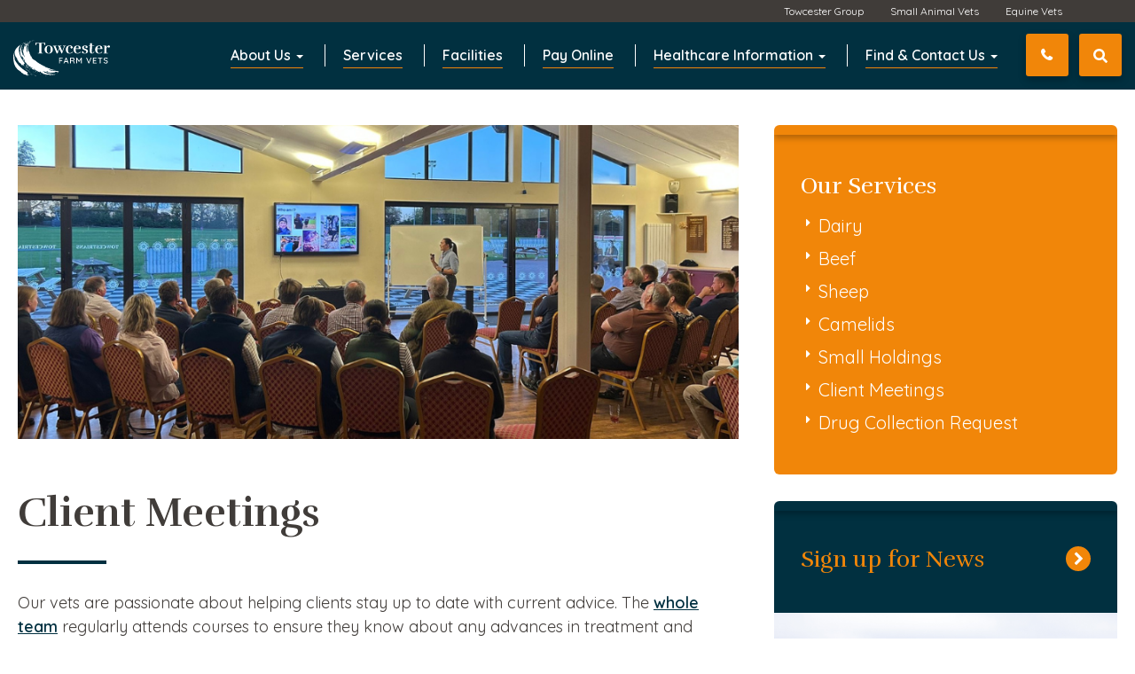

--- FILE ---
content_type: text/html; charset=UTF-8
request_url: https://towcester-vets.co.uk/farm/services/client-meetings/
body_size: 8808
content:
<!DOCTYPE html>
<html lang="en-GB">

<head>
	<script>
        /* Google Tag Manager / Google Analytics and Consent */
        window.dataLayer = window.dataLayer || [];
        function gtag(){dataLayer.push(arguments);}
        
        gtag('consent', 'default', {
            'ad_storage': 'denied',
            'analytics_storage': 'denied'
        });

        window.cookieConsentCallbacks = {
            1: {
                // Necessary
                accept: function () {},
                revoke: function () {},
            },
            2: {
                // Performance
                accept: function () {
                    gtag('consent', 'update', {'analytics_storage': 'granted'});
                },
                revoke: function () {
                    gtag('consent', 'update', {'analytics_storage': 'denied'});
                },
            },
            3: {
                // Functional
                accept: function () {},
                revoke: function () {},
            },
            4: {
                // Targeting
                accept: function () {
                    gtag('consent', 'update', {'ad_storage': 'granted'});
                },
                revoke: function () {
                    gtag('consent', 'update', {'ad_storage': 'denied'});
                },
            }
        }
    </script>
                <!-- Google Tag Manager -->
            <script>(function(w,d,s,l,i){w[l]=w[l]||[];w[l].push({'gtm.start':
            new Date().getTime(),event:'gtm.js'});var f=d.getElementsByTagName(s)[0],
            j=d.createElement(s),dl=l!='dataLayer'?'&l='+l:'';j.async=true;j.src=
            'https://www.googletagmanager.com/gtm.js?id='+i+dl;f.parentNode.insertBefore(j,f);
            })(window,document,'script','dataLayer','GTM-5JW4R5S4');</script>
            <!-- End Google Tag Manager -->
            
	<!-- Meta -->
		<meta charset="UTF-8" />
	<meta http-equiv="X-UA-Compatible" content="IE=edge">
	<meta name="viewport" content="width=device-width, initial-scale=1.0">
	<meta name="facebook-domain-verification" content="1rp3jn2tpwasqr0gefzdid9n72b0bw" />

	

	<link rel="pingback" href="https://towcester-vets.co.uk/xmlrpc.php" />
	<!-- Page slug: farm/services/client-meetings --><meta name='robots' content='index, follow, max-image-preview:large, max-snippet:-1, max-video-preview:-1' />

	<!-- This site is optimized with the Yoast SEO plugin v26.8 - https://yoast.com/product/yoast-seo-wordpress/ -->
	<title>Client Meetings - Farming Workshops | Towcester Farm Vets</title>
	<meta name="description" content="At Towcester Farm Vets we really enjoy hosting client meetings &amp; workshops throughout the year. These are generally free to join. Learn more" />
	<link rel="canonical" href="https://towcester-vets.co.uk/farm/services/client-meetings/" />
	<meta property="og:locale" content="en_GB" />
	<meta property="og:type" content="article" />
	<meta property="og:title" content="Client Meetings - Farming Workshops | Towcester Farm Vets" />
	<meta property="og:description" content="At Towcester Farm Vets we really enjoy hosting client meetings &amp; workshops throughout the year. These are generally free to join. Learn more" />
	<meta property="og:url" content="https://towcester-vets.co.uk/farm/services/client-meetings/" />
	<meta property="og:site_name" content="Towcester Vets" />
	<meta property="article:publisher" content="https://www.facebook.com/TowcesterVets/" />
	<meta property="article:modified_time" content="2025-11-11T12:51:28+00:00" />
	<meta property="og:image" content="https://towcester-vets.co.uk/wp-content/uploads/2021/07/Towcester-Header-pics-920-x-400-px-7.png" />
	<meta property="og:image:width" content="920" />
	<meta property="og:image:height" content="400" />
	<meta property="og:image:type" content="image/png" />
	<meta name="twitter:card" content="summary_large_image" />
	<meta name="twitter:label1" content="Estimated reading time" />
	<meta name="twitter:data1" content="1 minute" />
	<script type="application/ld+json" class="yoast-schema-graph">{"@context":"https://schema.org","@graph":[{"@type":"WebPage","@id":"https://towcester-vets.co.uk/farm/services/client-meetings/","url":"https://towcester-vets.co.uk/farm/services/client-meetings/","name":"Client Meetings - Farming Workshops | Towcester Farm Vets","isPartOf":{"@id":"https://towcester-vets.co.uk/#website"},"primaryImageOfPage":{"@id":"https://towcester-vets.co.uk/farm/services/client-meetings/#primaryimage"},"image":{"@id":"https://towcester-vets.co.uk/farm/services/client-meetings/#primaryimage"},"thumbnailUrl":"https://towcester-vets.co.uk/wp-content/uploads/2025/10/Untitled-920-x-400-px-950-x-400-px-920-x-400-px-8.png","datePublished":"2020-01-28T11:03:54+00:00","dateModified":"2025-11-11T12:51:28+00:00","description":"At Towcester Farm Vets we really enjoy hosting client meetings & workshops throughout the year. These are generally free to join. Learn more","breadcrumb":{"@id":"https://towcester-vets.co.uk/farm/services/client-meetings/#breadcrumb"},"inLanguage":"en-GB","potentialAction":[{"@type":"ReadAction","target":["https://towcester-vets.co.uk/farm/services/client-meetings/"]}]},{"@type":"ImageObject","inLanguage":"en-GB","@id":"https://towcester-vets.co.uk/farm/services/client-meetings/#primaryimage","url":"https://towcester-vets.co.uk/wp-content/uploads/2025/10/Untitled-920-x-400-px-950-x-400-px-920-x-400-px-8.png","contentUrl":"https://towcester-vets.co.uk/wp-content/uploads/2025/10/Untitled-920-x-400-px-950-x-400-px-920-x-400-px-8.png","width":920,"height":400},{"@type":"BreadcrumbList","@id":"https://towcester-vets.co.uk/farm/services/client-meetings/#breadcrumb","itemListElement":[{"@type":"ListItem","position":1,"name":"Home","item":"https://towcester-vets.co.uk/"},{"@type":"ListItem","position":2,"name":"Towcester Farm Vets","item":"https://towcester-vets.co.uk/farm/"},{"@type":"ListItem","position":3,"name":"Services","item":"https://towcester-vets.co.uk/farm/services/"},{"@type":"ListItem","position":4,"name":"Client Meetings"}]},{"@type":"WebSite","@id":"https://towcester-vets.co.uk/#website","url":"https://towcester-vets.co.uk/","name":"Towcester Vets","description":"","publisher":{"@id":"https://towcester-vets.co.uk/#organization"},"potentialAction":[{"@type":"SearchAction","target":{"@type":"EntryPoint","urlTemplate":"https://towcester-vets.co.uk/?s={search_term_string}"},"query-input":{"@type":"PropertyValueSpecification","valueRequired":true,"valueName":"search_term_string"}}],"inLanguage":"en-GB"},{"@type":"Organization","@id":"https://towcester-vets.co.uk/#organization","name":"Towcester Vet","url":"https://towcester-vets.co.uk/","logo":{"@type":"ImageObject","inLanguage":"en-GB","@id":"https://towcester-vets.co.uk/#/schema/logo/image/","url":"https://towcester-vets.co.uk/wp-content/uploads/2021/11/Towcester_VETS_logo-colour.png","contentUrl":"https://towcester-vets.co.uk/wp-content/uploads/2021/11/Towcester_VETS_logo-colour.png","width":463,"height":169,"caption":"Towcester Vet"},"image":{"@id":"https://towcester-vets.co.uk/#/schema/logo/image/"},"sameAs":["https://www.facebook.com/TowcesterVets/"]}]}</script>
	<!-- / Yoast SEO plugin. -->


<link rel='dns-prefetch' href='//www.google.com' />
<link rel="alternate" type="application/rss+xml" title="Towcester Vets &raquo; Feed" href="https://towcester-vets.co.uk/feed/" />
<link rel="alternate" type="application/rss+xml" title="Towcester Vets &raquo; Comments Feed" href="https://towcester-vets.co.uk/comments/feed/" />
<link rel="alternate" title="oEmbed (JSON)" type="application/json+oembed" href="https://towcester-vets.co.uk/wp-json/oembed/1.0/embed?url=https%3A%2F%2Ftowcester-vets.co.uk%2Ffarm%2Fservices%2Fclient-meetings%2F" />
<link rel="alternate" title="oEmbed (XML)" type="text/xml+oembed" href="https://towcester-vets.co.uk/wp-json/oembed/1.0/embed?url=https%3A%2F%2Ftowcester-vets.co.uk%2Ffarm%2Fservices%2Fclient-meetings%2F&#038;format=xml" />
<style id='wp-img-auto-sizes-contain-inline-css' type='text/css'>
img:is([sizes=auto i],[sizes^="auto," i]){contain-intrinsic-size:3000px 1500px}
/*# sourceURL=wp-img-auto-sizes-contain-inline-css */
</style>
<link rel='stylesheet' id='fa-style-css' href='https://towcester-vets.co.uk/wp-content/themes/cvets-two/css/font-awesome.min.css?ver=' type='text/css' media='all' />
<link rel='stylesheet' id='main-style-css' href='https://towcester-vets.co.uk/wp-content/themes/cvets-two/css/style.css?ver=' type='text/css' media='all' />
<link rel='stylesheet' id='slick-style-css' href='https://towcester-vets.co.uk/wp-content/themes/cvets-two/css/slick-theme.css?ver=' type='text/css' media='all' />
<link rel='stylesheet' id='maintenance-style-css' href='https://towcester-vets.co.uk/wp-content/themes/cvets-two/css/maintenance.css?ver=' type='text/css' media='all' />
<style id='wp-emoji-styles-inline-css' type='text/css'>

	img.wp-smiley, img.emoji {
		display: inline !important;
		border: none !important;
		box-shadow: none !important;
		height: 1em !important;
		width: 1em !important;
		margin: 0 0.07em !important;
		vertical-align: -0.1em !important;
		background: none !important;
		padding: 0 !important;
	}
/*# sourceURL=wp-emoji-styles-inline-css */
</style>
<link rel='stylesheet' id='wp-block-library-css' href='https://towcester-vets.co.uk/wp-includes/css/dist/block-library/style.min.css?ver=6.9' type='text/css' media='all' />
<style id='classic-theme-styles-inline-css' type='text/css'>
/*! This file is auto-generated */
.wp-block-button__link{color:#fff;background-color:#32373c;border-radius:9999px;box-shadow:none;text-decoration:none;padding:calc(.667em + 2px) calc(1.333em + 2px);font-size:1.125em}.wp-block-file__button{background:#32373c;color:#fff;text-decoration:none}
/*# sourceURL=/wp-includes/css/classic-themes.min.css */
</style>
<style id='global-styles-inline-css' type='text/css'>
:root{--wp--preset--aspect-ratio--square: 1;--wp--preset--aspect-ratio--4-3: 4/3;--wp--preset--aspect-ratio--3-4: 3/4;--wp--preset--aspect-ratio--3-2: 3/2;--wp--preset--aspect-ratio--2-3: 2/3;--wp--preset--aspect-ratio--16-9: 16/9;--wp--preset--aspect-ratio--9-16: 9/16;--wp--preset--color--black: #000000;--wp--preset--color--cyan-bluish-gray: #abb8c3;--wp--preset--color--white: #ffffff;--wp--preset--color--pale-pink: #f78da7;--wp--preset--color--vivid-red: #cf2e2e;--wp--preset--color--luminous-vivid-orange: #ff6900;--wp--preset--color--luminous-vivid-amber: #fcb900;--wp--preset--color--light-green-cyan: #7bdcb5;--wp--preset--color--vivid-green-cyan: #00d084;--wp--preset--color--pale-cyan-blue: #8ed1fc;--wp--preset--color--vivid-cyan-blue: #0693e3;--wp--preset--color--vivid-purple: #9b51e0;--wp--preset--gradient--vivid-cyan-blue-to-vivid-purple: linear-gradient(135deg,rgb(6,147,227) 0%,rgb(155,81,224) 100%);--wp--preset--gradient--light-green-cyan-to-vivid-green-cyan: linear-gradient(135deg,rgb(122,220,180) 0%,rgb(0,208,130) 100%);--wp--preset--gradient--luminous-vivid-amber-to-luminous-vivid-orange: linear-gradient(135deg,rgb(252,185,0) 0%,rgb(255,105,0) 100%);--wp--preset--gradient--luminous-vivid-orange-to-vivid-red: linear-gradient(135deg,rgb(255,105,0) 0%,rgb(207,46,46) 100%);--wp--preset--gradient--very-light-gray-to-cyan-bluish-gray: linear-gradient(135deg,rgb(238,238,238) 0%,rgb(169,184,195) 100%);--wp--preset--gradient--cool-to-warm-spectrum: linear-gradient(135deg,rgb(74,234,220) 0%,rgb(151,120,209) 20%,rgb(207,42,186) 40%,rgb(238,44,130) 60%,rgb(251,105,98) 80%,rgb(254,248,76) 100%);--wp--preset--gradient--blush-light-purple: linear-gradient(135deg,rgb(255,206,236) 0%,rgb(152,150,240) 100%);--wp--preset--gradient--blush-bordeaux: linear-gradient(135deg,rgb(254,205,165) 0%,rgb(254,45,45) 50%,rgb(107,0,62) 100%);--wp--preset--gradient--luminous-dusk: linear-gradient(135deg,rgb(255,203,112) 0%,rgb(199,81,192) 50%,rgb(65,88,208) 100%);--wp--preset--gradient--pale-ocean: linear-gradient(135deg,rgb(255,245,203) 0%,rgb(182,227,212) 50%,rgb(51,167,181) 100%);--wp--preset--gradient--electric-grass: linear-gradient(135deg,rgb(202,248,128) 0%,rgb(113,206,126) 100%);--wp--preset--gradient--midnight: linear-gradient(135deg,rgb(2,3,129) 0%,rgb(40,116,252) 100%);--wp--preset--font-size--small: 13px;--wp--preset--font-size--medium: 20px;--wp--preset--font-size--large: 36px;--wp--preset--font-size--x-large: 42px;--wp--preset--spacing--20: 0.44rem;--wp--preset--spacing--30: 0.67rem;--wp--preset--spacing--40: 1rem;--wp--preset--spacing--50: 1.5rem;--wp--preset--spacing--60: 2.25rem;--wp--preset--spacing--70: 3.38rem;--wp--preset--spacing--80: 5.06rem;--wp--preset--shadow--natural: 6px 6px 9px rgba(0, 0, 0, 0.2);--wp--preset--shadow--deep: 12px 12px 50px rgba(0, 0, 0, 0.4);--wp--preset--shadow--sharp: 6px 6px 0px rgba(0, 0, 0, 0.2);--wp--preset--shadow--outlined: 6px 6px 0px -3px rgb(255, 255, 255), 6px 6px rgb(0, 0, 0);--wp--preset--shadow--crisp: 6px 6px 0px rgb(0, 0, 0);}:where(.is-layout-flex){gap: 0.5em;}:where(.is-layout-grid){gap: 0.5em;}body .is-layout-flex{display: flex;}.is-layout-flex{flex-wrap: wrap;align-items: center;}.is-layout-flex > :is(*, div){margin: 0;}body .is-layout-grid{display: grid;}.is-layout-grid > :is(*, div){margin: 0;}:where(.wp-block-columns.is-layout-flex){gap: 2em;}:where(.wp-block-columns.is-layout-grid){gap: 2em;}:where(.wp-block-post-template.is-layout-flex){gap: 1.25em;}:where(.wp-block-post-template.is-layout-grid){gap: 1.25em;}.has-black-color{color: var(--wp--preset--color--black) !important;}.has-cyan-bluish-gray-color{color: var(--wp--preset--color--cyan-bluish-gray) !important;}.has-white-color{color: var(--wp--preset--color--white) !important;}.has-pale-pink-color{color: var(--wp--preset--color--pale-pink) !important;}.has-vivid-red-color{color: var(--wp--preset--color--vivid-red) !important;}.has-luminous-vivid-orange-color{color: var(--wp--preset--color--luminous-vivid-orange) !important;}.has-luminous-vivid-amber-color{color: var(--wp--preset--color--luminous-vivid-amber) !important;}.has-light-green-cyan-color{color: var(--wp--preset--color--light-green-cyan) !important;}.has-vivid-green-cyan-color{color: var(--wp--preset--color--vivid-green-cyan) !important;}.has-pale-cyan-blue-color{color: var(--wp--preset--color--pale-cyan-blue) !important;}.has-vivid-cyan-blue-color{color: var(--wp--preset--color--vivid-cyan-blue) !important;}.has-vivid-purple-color{color: var(--wp--preset--color--vivid-purple) !important;}.has-black-background-color{background-color: var(--wp--preset--color--black) !important;}.has-cyan-bluish-gray-background-color{background-color: var(--wp--preset--color--cyan-bluish-gray) !important;}.has-white-background-color{background-color: var(--wp--preset--color--white) !important;}.has-pale-pink-background-color{background-color: var(--wp--preset--color--pale-pink) !important;}.has-vivid-red-background-color{background-color: var(--wp--preset--color--vivid-red) !important;}.has-luminous-vivid-orange-background-color{background-color: var(--wp--preset--color--luminous-vivid-orange) !important;}.has-luminous-vivid-amber-background-color{background-color: var(--wp--preset--color--luminous-vivid-amber) !important;}.has-light-green-cyan-background-color{background-color: var(--wp--preset--color--light-green-cyan) !important;}.has-vivid-green-cyan-background-color{background-color: var(--wp--preset--color--vivid-green-cyan) !important;}.has-pale-cyan-blue-background-color{background-color: var(--wp--preset--color--pale-cyan-blue) !important;}.has-vivid-cyan-blue-background-color{background-color: var(--wp--preset--color--vivid-cyan-blue) !important;}.has-vivid-purple-background-color{background-color: var(--wp--preset--color--vivid-purple) !important;}.has-black-border-color{border-color: var(--wp--preset--color--black) !important;}.has-cyan-bluish-gray-border-color{border-color: var(--wp--preset--color--cyan-bluish-gray) !important;}.has-white-border-color{border-color: var(--wp--preset--color--white) !important;}.has-pale-pink-border-color{border-color: var(--wp--preset--color--pale-pink) !important;}.has-vivid-red-border-color{border-color: var(--wp--preset--color--vivid-red) !important;}.has-luminous-vivid-orange-border-color{border-color: var(--wp--preset--color--luminous-vivid-orange) !important;}.has-luminous-vivid-amber-border-color{border-color: var(--wp--preset--color--luminous-vivid-amber) !important;}.has-light-green-cyan-border-color{border-color: var(--wp--preset--color--light-green-cyan) !important;}.has-vivid-green-cyan-border-color{border-color: var(--wp--preset--color--vivid-green-cyan) !important;}.has-pale-cyan-blue-border-color{border-color: var(--wp--preset--color--pale-cyan-blue) !important;}.has-vivid-cyan-blue-border-color{border-color: var(--wp--preset--color--vivid-cyan-blue) !important;}.has-vivid-purple-border-color{border-color: var(--wp--preset--color--vivid-purple) !important;}.has-vivid-cyan-blue-to-vivid-purple-gradient-background{background: var(--wp--preset--gradient--vivid-cyan-blue-to-vivid-purple) !important;}.has-light-green-cyan-to-vivid-green-cyan-gradient-background{background: var(--wp--preset--gradient--light-green-cyan-to-vivid-green-cyan) !important;}.has-luminous-vivid-amber-to-luminous-vivid-orange-gradient-background{background: var(--wp--preset--gradient--luminous-vivid-amber-to-luminous-vivid-orange) !important;}.has-luminous-vivid-orange-to-vivid-red-gradient-background{background: var(--wp--preset--gradient--luminous-vivid-orange-to-vivid-red) !important;}.has-very-light-gray-to-cyan-bluish-gray-gradient-background{background: var(--wp--preset--gradient--very-light-gray-to-cyan-bluish-gray) !important;}.has-cool-to-warm-spectrum-gradient-background{background: var(--wp--preset--gradient--cool-to-warm-spectrum) !important;}.has-blush-light-purple-gradient-background{background: var(--wp--preset--gradient--blush-light-purple) !important;}.has-blush-bordeaux-gradient-background{background: var(--wp--preset--gradient--blush-bordeaux) !important;}.has-luminous-dusk-gradient-background{background: var(--wp--preset--gradient--luminous-dusk) !important;}.has-pale-ocean-gradient-background{background: var(--wp--preset--gradient--pale-ocean) !important;}.has-electric-grass-gradient-background{background: var(--wp--preset--gradient--electric-grass) !important;}.has-midnight-gradient-background{background: var(--wp--preset--gradient--midnight) !important;}.has-small-font-size{font-size: var(--wp--preset--font-size--small) !important;}.has-medium-font-size{font-size: var(--wp--preset--font-size--medium) !important;}.has-large-font-size{font-size: var(--wp--preset--font-size--large) !important;}.has-x-large-font-size{font-size: var(--wp--preset--font-size--x-large) !important;}
:where(.wp-block-post-template.is-layout-flex){gap: 1.25em;}:where(.wp-block-post-template.is-layout-grid){gap: 1.25em;}
:where(.wp-block-term-template.is-layout-flex){gap: 1.25em;}:where(.wp-block-term-template.is-layout-grid){gap: 1.25em;}
:where(.wp-block-columns.is-layout-flex){gap: 2em;}:where(.wp-block-columns.is-layout-grid){gap: 2em;}
:root :where(.wp-block-pullquote){font-size: 1.5em;line-height: 1.6;}
/*# sourceURL=global-styles-inline-css */
</style>
<link rel='stylesheet' id='ce-accordions-css' href='https://towcester-vets.co.uk/wp-content/mu-plugins/assets/ce_accordions/css/style.css?ver=6.9' type='text/css' media='all' />
<link rel='stylesheet' id='ce-testimonials-css' href='https://towcester-vets.co.uk/wp-content/mu-plugins/assets/ce_testimonials/css/style.css?ver=6.9' type='text/css' media='all' />
<link rel='stylesheet' id='rt-team-css-css' href='https://towcester-vets.co.uk/wp-content/plugins/tlp-team/assets/css/tlpteam.css?ver=5.0.12' type='text/css' media='all' />
<link rel='stylesheet' id='rt-team-sc-css' href='https://towcester-vets.co.uk/wp-content/uploads/tlp-team/team-sc.css?ver=1769073504' type='text/css' media='all' />
<link rel='stylesheet' id='BrewLloydsBankPayments-css' href='https://towcester-vets.co.uk/wp-content/plugins/brew-lloyds-connect-payments//styles.css?ver=6.9' type='text/css' media='all' />
<link rel='stylesheet' id='CESocialSharingCSS-css' href='https://towcester-vets.co.uk/wp-content/plugins/ce-social-sharing/css/ce_sharing.css?ver=6.9' type='text/css' media='all' />
<script type="text/javascript" src="https://towcester-vets.co.uk/wp-includes/js/jquery/jquery.min.js?ver=3.7.1" id="jquery-core-js"></script>
<script type="text/javascript" src="https://towcester-vets.co.uk/wp-includes/js/jquery/jquery-migrate.min.js?ver=3.4.1" id="jquery-migrate-js"></script>
<script type="text/javascript" src="https://www.google.com/recaptcha/api.js?ver=6.9" id="BrewLloydsBankPayments-js"></script>
<script type="text/javascript" id="CESocialSharingJS-js-extra">
/* <![CDATA[ */
var toggle_translations = {"hide_string":"Hide","show_string":"Show"};
//# sourceURL=CESocialSharingJS-js-extra
/* ]]> */
</script>
<script type="text/javascript" src="https://towcester-vets.co.uk/wp-content/plugins/ce-social-sharing/js/ce_sharing.min.js?ver=6.9" id="CESocialSharingJS-js"></script>
<link rel="https://api.w.org/" href="https://towcester-vets.co.uk/wp-json/" /><link rel="alternate" title="JSON" type="application/json" href="https://towcester-vets.co.uk/wp-json/wp/v2/pages/890" /><link rel="EditURI" type="application/rsd+xml" title="RSD" href="https://towcester-vets.co.uk/xmlrpc.php?rsd" />
<meta name="generator" content="WordPress 6.9" />
<link rel='shortlink' href='https://towcester-vets.co.uk/?p=890' />
<link rel="icon" href="https://towcester-vets.co.uk/wp-content/uploads/2020/03/cropped-favicon-32x32.png" sizes="32x32" />
<link rel="icon" href="https://towcester-vets.co.uk/wp-content/uploads/2020/03/cropped-favicon-192x192.png" sizes="192x192" />
<link rel="apple-touch-icon" href="https://towcester-vets.co.uk/wp-content/uploads/2020/03/cropped-favicon-180x180.png" />
<meta name="msapplication-TileImage" content="https://towcester-vets.co.uk/wp-content/uploads/2020/03/cropped-favicon-270x270.png" />
	<link rel="stylesheet" id="vet-theme-css" href="https://towcester-vets.co.uk/wp-content/themes/cvets-two/css/farm.css" type="text/css" media="all">
	
	<link rel="stylesheet" id="ninjaforms-styles" href="https://towcester-vets.co.uk/wp-content/plugins/ninja-forms/assets/css/display-opinions-light.css" type="text/css" media="all">

</head>

<body class="wp-singular page-template-default page page-id-890 page-child parent-pageid-852 wp-theme-cvets-two">
				<!-- Google Tag Manager (noscript) -->
			<noscript><iframe src="https://www.googletagmanager.com/ns.html?id=GTM-5JW4R5S4"
			height="0" width="0" style="display:none;visibility:hidden"></iframe></noscript>
			<!-- End Google Tag Manager (noscript) -->
						<div class="cover no-banner">
	<div class="navbar navbar-default main-navigation">
		<div class="container-fluid">
			<div class="navbar-header">
				<button type="button" class="navbar-toggle" data-toggle="collapse" data-target="#navbar-ex-collapse">
                    <span class="sr-only">Toggle navigation</span>
                    <span class="icon-bar"></span>
                    <span class="icon-bar"></span>
                    <span class="icon-bar"></span>
				</button>
                <a href="/farm" class="custom-logo-link" rel="home">Towcester</a>			</div>
			<div class="collapse navbar-collapse" id="navbar-ex-collapse">

                <ul id="menu-farm" class="nav navbar-nav navbar-right"><li id="menu-item-971" class="menu-item menu-item-type-post_type menu-item-object-page menu-item-has-children dropdown menu-item-971"><a href="https://towcester-vets.co.uk/farm/about-us/" class="dropdown-toggle" data-toggle="dropdown">About Us <b class="caret"></b></a>
<ul class="dropdown-menu">
	<li id="menu-item-1477" class="menu-item menu-item-type-post_type menu-item-object-page menu-item-1477"><a href="https://towcester-vets.co.uk/farm/about-us/">About Us</a></li>
	<li id="menu-item-1478" class="menu-item menu-item-type-post_type menu-item-object-page menu-item-1478"><a href="https://towcester-vets.co.uk/farm/about-us/our-team/">Our Team</a></li>
	<li id="menu-item-1479" class="menu-item menu-item-type-post_type menu-item-object-page menu-item-1479"><a href="https://towcester-vets.co.uk/farm/about-us/why-towcester-farm-vets/">Why Towcester Farm Vets</a></li>
	<li id="menu-item-1480" class="menu-item menu-item-type-post_type menu-item-object-page menu-item-1480"><a href="https://towcester-vets.co.uk/farm/about-us/testimonials/">Testimonials</a></li>
	<li id="menu-item-5580" class="menu-item menu-item-type-post_type menu-item-object-page menu-item-5580"><a href="https://towcester-vets.co.uk/recruitment/">Work With Us</a></li>
</ul>
</li>
<li id="menu-item-972" class="menu-item menu-item-type-post_type menu-item-object-page current-page-ancestor menu-item-972"><a href="https://towcester-vets.co.uk/farm/services/">Services</a></li>
<li id="menu-item-973" class="menu-item menu-item-type-post_type menu-item-object-page menu-item-973"><a href="https://towcester-vets.co.uk/farm/facilities/">Facilities</a></li>
<li id="menu-item-5577" class="menu-item menu-item-type-post_type menu-item-object-page menu-item-5577"><a href="https://towcester-vets.co.uk/make-a-payment/">Pay Online</a></li>
<li id="menu-item-974" class="menu-item menu-item-type-post_type menu-item-object-page menu-item-has-children dropdown menu-item-974"><a href="https://towcester-vets.co.uk/farm/healthcare-information/" class="dropdown-toggle" data-toggle="dropdown">Healthcare Information <b class="caret"></b></a>
<ul class="dropdown-menu">
	<li id="menu-item-1605" class="menu-item menu-item-type-post_type menu-item-object-page menu-item-1605"><a href="https://towcester-vets.co.uk/farm/healthcare-information/">Healthcare Information</a></li>
	<li id="menu-item-1481" class="menu-item menu-item-type-post_type menu-item-object-page menu-item-1481"><a href="https://towcester-vets.co.uk/farm/healthcare-information/news-advice/">News &#038; Advice</a></li>
	<li id="menu-item-8861" class="menu-item menu-item-type-post_type menu-item-object-page menu-item-8861"><a href="https://towcester-vets.co.uk/farm/healthcare-information/sign-up-for-farm-news/">Sign up for Farm News</a></li>
	<li id="menu-item-9693" class="menu-item menu-item-type-post_type menu-item-object-page menu-item-9693"><a href="https://towcester-vets.co.uk/farm/healthcare-information/events/">Upcoming Events</a></li>
</ul>
</li>
<li id="menu-item-970" class="menu-item menu-item-type-post_type menu-item-object-page menu-item-has-children dropdown menu-item-970"><a href="https://towcester-vets.co.uk/farm/find-contact-us/" class="dropdown-toggle" data-toggle="dropdown">Find &#038; Contact Us <b class="caret"></b></a>
<ul class="dropdown-menu">
	<li id="menu-item-1474" class="menu-item menu-item-type-post_type menu-item-object-page menu-item-1474"><a href="https://towcester-vets.co.uk/farm/find-contact-us/">Find &#038; Contact Us</a></li>
	<li id="menu-item-1476" class="menu-item menu-item-type-post_type menu-item-object-page menu-item-1476"><a href="https://towcester-vets.co.uk/farm/find-contact-us/register/">Register</a></li>
</ul>
</li>
</ul>
                                    <div class="utility-nav">
                        <a class="root" href="/">Towcester Group</a>
                        <a class="small-animals" href="/small-animals/">Small Animal Vets</a>
                        <a class="farm" href="/farm/">Farm Vets</a>
                        <a class="equine" href="/equine/">Equine Vets</a>
                    </div>
                
			</div>
			<div id="header-links">
                				    <a id="headerPhone" href="tel:01327 350239">01327 350239</a>
                                <a id="searchButton" href="/search/">
                    <svg stroke="currentColor" fill="currentColor" stroke-width="0" viewBox="0 0 512 512" height="16px" width="16px" xmlns="http://www.w3.org/2000/svg"><path d="M505 442.7L405.3 343c-4.5-4.5-10.6-7-17-7H372c27.6-35.3 44-79.7 44-128C416 93.1 322.9 0 208 0S0 93.1 0 208s93.1 208 208 208c48.3 0 92.7-16.4 128-44v16.3c0 6.4 2.5 12.5 7 17l99.7 99.7c9.4 9.4 24.6 9.4 33.9 0l28.3-28.3c9.4-9.4 9.4-24.6.1-34zM208 336c-70.7 0-128-57.2-128-128 0-70.7 57.2-128 128-128 70.7 0 128 57.2 128 128 0 70.7-57.2 128-128 128z"></path></svg>
                </a>
			</div>
		</div>
	</div>
</div>
<div class="container">
	<div class="row">
		<!-- Main -->
		<div id="mainContent" class="col-md-8">
						   				<div id="post-890" class="post-890 page type-page status-publish has-post-thumbnail hentry">
																<img class="banner" src="https://towcester-vets.co.uk/wp-content/uploads/2025/10/Untitled-920-x-400-px-950-x-400-px-920-x-400-px-8.png" alt="Client Meetings"/>
										<h1>Client Meetings</h1>
					<span class="h-divider"></span>
					<p>Our vets are passionate about helping clients stay up to date with current advice. The <a href="http://towcester-vets.co.uk/farm/about-us/our-team/">whole team</a> regularly attends courses to ensure they know about any advances in treatment and management of farm animals and are always keen to pass this on.</p>
<p><strong>We really enjoy hosting client meetings and workshops throughout the year. </strong>These are generally free to attend and as well as discussing an area of interest, there is always the opportunity for a catch-up over some food and drink. Please have a look at the list of upcoming events below and call us to reserve a place on <strong><a href="tel:01327350239">01327 350239</a>.</strong></p>
<p><strong>OUR NEXT INFORMATIVE FARMERS MEETING &#8211; January 2026 More info coming soon! </strong></p>
<h3></h3>
<h3>Annual Blakesley Show</h3>
<p>Towcester Farm Vets is proud to support our local community and we invite clients to join us every year at Blakesley Show. The whole team enjoys this day where we get the chance to chat to clients, offer some lovely hospitality and we always have some games to play and prizes to win!</p>
<p>&nbsp;</p>
<p>&nbsp;</p>
<p>&nbsp;</p>
				</div>

			   						
		
			<!-- Info boxes -->
						<!-- ./ Info boxes -->
			
		</div>
		<!-- ./ Main -->
		
		
		<!-- Sidebar -->
		<div id="sidebar" class="col-md-4">
							
			
<!-- Sidebar Content -->
<div id="sidebarContent">

	
			<div id="primary-sidebar" class="primary-sidebar widget-area" role="complementary">
                            <div id="subpages-widget-5" class="smartboxes__item widget_subpages">
                    <h4 class="box-heading">Our Services</h4>
                    <ul class="services-subpages-list">
                        <li class="page_item page-item-880"><a href="https://towcester-vets.co.uk/farm/services/dairy/">Dairy</a></li>
<li class="page_item page-item-882"><a href="https://towcester-vets.co.uk/farm/services/beef/">Beef</a></li>
<li class="page_item page-item-884"><a href="https://towcester-vets.co.uk/farm/services/sheep/">Sheep</a></li>
<li class="page_item page-item-886"><a href="https://towcester-vets.co.uk/farm/services/camelids/">Camelids</a></li>
<li class="page_item page-item-888"><a href="https://towcester-vets.co.uk/farm/services/small-holdings/">Small Holdings</a></li>
<li class="page_item page-item-890 current_page_item"><a href="https://towcester-vets.co.uk/farm/services/client-meetings/" aria-current="page">Client Meetings</a></li>
<li class="page_item page-item-1285 page_item_has_children"><a href="https://towcester-vets.co.uk/farm/services/drug-collection-request/">Drug Collection Request</a></li>
                    </ul>
                </div>
            
            
            
			<div id="ipw-14" class="smartboxes__item widget_ipw"><div data-post-id="410" class="insert-page insert-page-410 box-sign-up color-001">
	<a href="https://towcester-vets.co.uk/equine/healthcare-information/sign-up-for-equine-news/">
        <div class="top-content">
		    <h3>Sign up for News</h3>
        </div>
		<img src="https://towcester-vets.co.uk/wp-content/uploads/2016/08/Content-boxes-640-x-450-2.png" alt="Sign up for News">
	</a></div></div><div id="ipw-13" class="smartboxes__item widget_ipw"><div data-post-id="799" class="insert-page insert-page-799 box-register-pet color-002">
	<a href="https://towcester-vets.co.uk/equine/services/emergencies/">
        <div class="top-content">
		    <h3>Emergencies</h3>
        </div>
		<img src="https://towcester-vets.co.uk/wp-content/uploads/2021/04/IMG_0643-scaled.jpg" alt="Emergencies">
	</a></div></div>		</div><!-- #primary-sidebar -->
		
</div>
<!-- ./ SidebarContent -->

						
		</div>
		<!-- ./ Sidebar -->
	</div>
</div>

<script type="speculationrules">
{"prefetch":[{"source":"document","where":{"and":[{"href_matches":"/*"},{"not":{"href_matches":["/wp-*.php","/wp-admin/*","/wp-content/uploads/*","/wp-content/*","/wp-content/plugins/*","/wp-content/themes/cvets-two/*","/*\\?(.+)"]}},{"not":{"selector_matches":"a[rel~=\"nofollow\"]"}},{"not":{"selector_matches":".no-prefetch, .no-prefetch a"}}]},"eagerness":"conservative"}]}
</script>
<script type="text/javascript" src="https://towcester-vets.co.uk/wp-content/themes/cvets-two/js/bootstrap.min.js" id="bootstrap-script-js"></script>
<script type="text/javascript" src="https://towcester-vets.co.uk/wp-content/themes/cvets-two/js/slick.min.js" id="slick-script-js"></script>
<script type="text/javascript" src="https://towcester-vets.co.uk/wp-content/themes/cvets-two/js/app.js" id="app-script-js"></script>
<script type="text/javascript" src="https://towcester-vets.co.uk/wp-includes/js/comment-reply.min.js?ver=6.9" id="comment-reply-js" async="async" data-wp-strategy="async" fetchpriority="low"></script>
<script type="text/javascript" src="https://towcester-vets.co.uk/wp-content/plugins/ce-social-sharing/js/jquery-ui.min.js?ver=1.0" id="jquery-ui-js"></script>
<script id="wp-emoji-settings" type="application/json">
{"baseUrl":"https://s.w.org/images/core/emoji/17.0.2/72x72/","ext":".png","svgUrl":"https://s.w.org/images/core/emoji/17.0.2/svg/","svgExt":".svg","source":{"concatemoji":"https://towcester-vets.co.uk/wp-includes/js/wp-emoji-release.min.js?ver=6.9"}}
</script>
<script type="module">
/* <![CDATA[ */
/*! This file is auto-generated */
const a=JSON.parse(document.getElementById("wp-emoji-settings").textContent),o=(window._wpemojiSettings=a,"wpEmojiSettingsSupports"),s=["flag","emoji"];function i(e){try{var t={supportTests:e,timestamp:(new Date).valueOf()};sessionStorage.setItem(o,JSON.stringify(t))}catch(e){}}function c(e,t,n){e.clearRect(0,0,e.canvas.width,e.canvas.height),e.fillText(t,0,0);t=new Uint32Array(e.getImageData(0,0,e.canvas.width,e.canvas.height).data);e.clearRect(0,0,e.canvas.width,e.canvas.height),e.fillText(n,0,0);const a=new Uint32Array(e.getImageData(0,0,e.canvas.width,e.canvas.height).data);return t.every((e,t)=>e===a[t])}function p(e,t){e.clearRect(0,0,e.canvas.width,e.canvas.height),e.fillText(t,0,0);var n=e.getImageData(16,16,1,1);for(let e=0;e<n.data.length;e++)if(0!==n.data[e])return!1;return!0}function u(e,t,n,a){switch(t){case"flag":return n(e,"\ud83c\udff3\ufe0f\u200d\u26a7\ufe0f","\ud83c\udff3\ufe0f\u200b\u26a7\ufe0f")?!1:!n(e,"\ud83c\udde8\ud83c\uddf6","\ud83c\udde8\u200b\ud83c\uddf6")&&!n(e,"\ud83c\udff4\udb40\udc67\udb40\udc62\udb40\udc65\udb40\udc6e\udb40\udc67\udb40\udc7f","\ud83c\udff4\u200b\udb40\udc67\u200b\udb40\udc62\u200b\udb40\udc65\u200b\udb40\udc6e\u200b\udb40\udc67\u200b\udb40\udc7f");case"emoji":return!a(e,"\ud83e\u1fac8")}return!1}function f(e,t,n,a){let r;const o=(r="undefined"!=typeof WorkerGlobalScope&&self instanceof WorkerGlobalScope?new OffscreenCanvas(300,150):document.createElement("canvas")).getContext("2d",{willReadFrequently:!0}),s=(o.textBaseline="top",o.font="600 32px Arial",{});return e.forEach(e=>{s[e]=t(o,e,n,a)}),s}function r(e){var t=document.createElement("script");t.src=e,t.defer=!0,document.head.appendChild(t)}a.supports={everything:!0,everythingExceptFlag:!0},new Promise(t=>{let n=function(){try{var e=JSON.parse(sessionStorage.getItem(o));if("object"==typeof e&&"number"==typeof e.timestamp&&(new Date).valueOf()<e.timestamp+604800&&"object"==typeof e.supportTests)return e.supportTests}catch(e){}return null}();if(!n){if("undefined"!=typeof Worker&&"undefined"!=typeof OffscreenCanvas&&"undefined"!=typeof URL&&URL.createObjectURL&&"undefined"!=typeof Blob)try{var e="postMessage("+f.toString()+"("+[JSON.stringify(s),u.toString(),c.toString(),p.toString()].join(",")+"));",a=new Blob([e],{type:"text/javascript"});const r=new Worker(URL.createObjectURL(a),{name:"wpTestEmojiSupports"});return void(r.onmessage=e=>{i(n=e.data),r.terminate(),t(n)})}catch(e){}i(n=f(s,u,c,p))}t(n)}).then(e=>{for(const n in e)a.supports[n]=e[n],a.supports.everything=a.supports.everything&&a.supports[n],"flag"!==n&&(a.supports.everythingExceptFlag=a.supports.everythingExceptFlag&&a.supports[n]);var t;a.supports.everythingExceptFlag=a.supports.everythingExceptFlag&&!a.supports.flag,a.supports.everything||((t=a.source||{}).concatemoji?r(t.concatemoji):t.wpemoji&&t.twemoji&&(r(t.twemoji),r(t.wpemoji)))});
//# sourceURL=https://towcester-vets.co.uk/wp-includes/js/wp-emoji-loader.min.js
/* ]]> */
</script>
<footer class="section section-primary">
	<div class="container-fluid">
		<div class="row">
			<div class="col-sm-12 col-lg-3">
				<a href="/" class="custom-logo-link" rel="home">Towcester</a>
			</div>
			<div class="col-sm-12 col-md-4 col-lg-3">
				<span class="foot-h">Contact us</span>
									<p class="footer-contact">
						Towcester Farm Vets<br />
						Burcote Road, Towcester<br />
						<a href="tel:01327350239">01327 350239</a><br />
						<a href="mailto:admin@towcestervets.co.uk">admin@towcestervets.co.uk</a>
					</p>
							</div>
			<div class="col-sm-12 col-md-4 col-lg-3">
				<span class="foot-h">Links</span>
				<div class="menu-footer-menu-container"><ul><li id="menu-item-206" class="menu-item menu-item-type-post_type menu-item-object-page menu-item-206"><a href="https://towcester-vets.co.uk/accessibility/">Accessibility</a></li>
<li id="menu-item-207" class="menu-item menu-item-type-post_type menu-item-object-page menu-item-207"><a href="https://towcester-vets.co.uk/cookies/">Cookies</a></li>
<li id="menu-item-209" class="menu-item menu-item-type-post_type menu-item-object-page menu-item-privacy-policy menu-item-209"><a rel="privacy-policy" href="https://towcester-vets.co.uk/privacy/">Privacy</a></li>
<li id="menu-item-208" class="menu-item menu-item-type-post_type menu-item-object-page menu-item-208"><a href="https://towcester-vets.co.uk/terms-conditions/">Practice Terms &#038; Conditions</a></li>
<li id="menu-item-1509" class="menu-item menu-item-type-post_type menu-item-object-page menu-item-1509"><a href="https://towcester-vets.co.uk/website-terms-of-use/">Website Terms of Use</a></li>
<li id="menu-item-5521" class="menu-item menu-item-type-post_type menu-item-object-page menu-item-5521"><a href="https://towcester-vets.co.uk/make-a-payment/">Pay Online</a></li>
<li id="menu-item-5522" class="menu-item menu-item-type-post_type menu-item-object-page menu-item-5522"><a href="https://towcester-vets.co.uk/recruitment/">Work With Us</a></li>
</ul></div>			</div>
			<div class="col-sm-12 col-md-4 col-lg-3">
				<span class="foot-h">Follow us</span>

				<div class="footer-social">

													<a href="https://www.facebook.com/TowcesterVets/" target="_blank" class="facebook_social_link">Facebook</a>
					
				</div>

			</div>
			<div class="col-sm-12 text-center site-credits">
				<p class="copyright">Towcester Vets © 2026</p>
				<p class="text-small"><a href="http://www.connectedvet.co.uk/?utm_campaign=built-by&utm_source=vet-footer-link" target="_blank">Built by Connected Vet</a></p>
			</div>
		</div>
	</div>
</footer>
</body>

</html>

--- FILE ---
content_type: text/css
request_url: https://towcester-vets.co.uk/wp-content/themes/cvets-two/css/slick-theme.css?ver=
body_size: 925
content:
/* Slider */
.slick-slider
{
    position: relative;

    display: block;
    box-sizing: border-box;

    -webkit-user-select: none;
    -moz-user-select: none;
    -ms-user-select: none;
    user-select: none;

    -webkit-touch-callout: none;
    -khtml-user-select: none;
    -ms-touch-action: pan-y;
    touch-action: pan-y;
    -webkit-tap-highlight-color: transparent;
}

.slick-list
{
    position: relative;

    display: block;
    overflow: hidden;

    margin: 0;
    padding: 0;
}
.slick-list:focus
{
    outline: none;
}
.slick-list.dragging
{
    cursor: pointer;
    cursor: hand;
}

.slick-slider .slick-track,
.slick-slider .slick-list
{
    -webkit-transform: translate3d(0, 0, 0);
    -moz-transform: translate3d(0, 0, 0);
    -ms-transform: translate3d(0, 0, 0);
    -o-transform: translate3d(0, 0, 0);
    transform: translate3d(0, 0, 0);
}

.slick-track
{
    position: relative;
    top: 0;
    left: 0;

    display: block;
    margin-left: auto;
    margin-right: auto;
}
.slick-track:before,
.slick-track:after
{
    display: table;

    content: '';
}
.slick-track:after
{
    clear: both;
}
.slick-loading .slick-track
{
    visibility: hidden;
}

.slick-slide
{
    display: none;
    float: left;

    height: 100%;
    min-height: 1px;
}
[dir='rtl'] .slick-slide
{
    float: right;
}
.slick-slide img
{
    display: block;
}
.slick-slide.slick-loading img
{
    display: none;
}
.slick-slide.dragging img
{
    pointer-events: none;
}
.slick-initialized .slick-slide
{
    display: block;
}
.slick-loading .slick-slide
{
    visibility: hidden;
}
.slick-vertical .slick-slide
{
    display: block;

    height: auto;

    border: 1px solid transparent;
}
.slick-arrow.slick-hidden {
    display: none;
}

.slick-slide {
    background-position: center top;
    background-size: cover;
}

.slick-slide .row {
    min-height: 400px;
    align-items: flex-end;
    align-content: flex-end;
    display: -webkit-box;
    display: -ms-flexbox;
    display: flex;
    -ms-flex-wrap: wrap;
    flex-wrap: wrap;
    padding-bottom: 130px;
}


@media (min-width: 992px) {
    .slick-slide .row {
        height: calc(100vh - 75px);
        min-height: 600px;
        max-height: 1000px;
    }
}

.slick-slide .row .col-md-12 {
    -webkit-box-flex: 0;
    -ms-flex: 0 0 470px;
    flex: 0 0 470px;
    max-width: 470px;
}

.slick-slide h1 {
    width: fit-content;
    width: -moz-fit-content;
    padding: 0 20px;
}

.slick-slide h1 span.top {
    display: block;
    font-weight: bold;
    font-size: 18px;
    line-height: 23px;
    font-family: 'Quicksand';
    letter-spacing: 0.1em;
    text-transform: uppercase;
}

.slick-slide h1 span.middle {
    display: block;
    font-size: 100px;
    line-height: 1;
}

.slick-slide h1 span.bottom {
    display: block;
    font-weight: bold;
    font-size: 18px;
    line-height: 1;
    text-align: right;
    font-family: 'Quicksand';
    letter-spacing: 0.1em;
}

@media (min-width: 992px) {

    .slick-slide .row {
        align-items: center;
        align-content: center;
        padding-bottom: 230px;
    }

    .slick-slide h1 span.top {
        font-size: 25px;
        line-height: 31px;
    }

    .slick-slide h1 span.middle {
        display: block;
        font-size: 144px;
        line-height: 1;
    }

    .slick-slide h1 span.bottom {
        font-size: 25px;
    }
}

.slick-dots {
    position: absolute;
    padding: 0;
    bottom: 60px;
    right: 30px;
}

.slick-dots li {
    display: inline-block;
    margin: 0 10px;
}

.slick-dots li button {
    border: 4px solid white;
    border-radius: 50%;
    font-size: 0;
    background-color: transparent;
    box-sizing: border-box;
    width: 24px;
    height: 24px;
}

.slick-dots li.slick-active button {
    background-color: #FF3D00;
}

@media (min-width: 992px) {

    .slick-dots {
        bottom: 50px;
        left: 50%;
        transform: translateX(-50%);
        width: fit-content;
        width: -moz-fit-content;
    }

}

--- FILE ---
content_type: text/css
request_url: https://towcester-vets.co.uk/wp-content/themes/cvets-two/css/maintenance.css?ver=
body_size: 563
content:
.cover.no-ping-flex {
  display: block;
  display: -webkit-block;
  display: -ms-block;
}

.v-align-content {
  position: absolute;
  top: 50%;
  left: 50%;
  -webkit-transform: translate(-50%, -50%);
  transform: translate(-50%, -50%);
}

/* footer */
#headerSocialLinks {
	float: none;
	display: inline-block;
	margin: auto;
}

.nav > li > a:hover,
.nav > li > a:focus,
.nav > li > a:focus {
	background: none;
	opacity: 0.85;
}

.twitter_social_link, .facebook_social_link {
	display: block;
	padding: 0;
}


@media screen and (min-width: 1024px) {
	.navbar-nav > li {
		float: none;
		display: inline-block;
	}
}

/* home fixes */
.home .color-001 li {
	word-wrap: break-word;
}

.smartboxes__item a:hover,
.smartboxes__item a:focus
.smartboxes__item a:active
 {
	text-decoration: none;
	opacity: 0.85;
}

@media screen and (max-width: 1200px) {
	.home .location-pic {
		display: none;
	}
}

.smartboxes--top {
	margin-top: -100px;
}

@media screen and (max-width: 768px) {
	.smartboxes--top {
		margin-top: 0;
	}
	
	.home .cover > .container {
		margin-top: 50px;
	}
}


/* team page fixes */
.rt-team-container img {
	max-width: 100%;
	height: auto;
	margin-left: auto;
	margin-right: auto;
	margin-bottom: 20px;
}

@media screen and (max-width: 768px) {
	.rt-team-container .layout1 .overlay-element .detail-link i.fa {
		margin-top: 30% !important;
	}
}

.rt-sort-order-action {
	display: none !important;
}

/* news img fix */
@media screen and (max-width: 480px) {
	.media-left a {
		height: 180px;
	}
	
	.media-left a img {
		width: auto;
		margin-left: auto;
		margin-right: auto;
		text-align: center;
		height: 180px;
		position: relative;
		top: 0;
		left: 0;
	}
}

#mainContent .news-img {
	float: right;
	margin-left: 15px;
	margin-bottom: 15px;
	width: auto !important;
}

.md-content .tlp-md-content-holder > .md-header h3 {
	text-transform: none !important;
}

--- FILE ---
content_type: text/css
request_url: https://towcester-vets.co.uk/wp-content/mu-plugins/assets/ce_accordions/css/style.css?ver=6.9
body_size: 495
content:
/*
Plugin Name: CE Accordions
Description: Display accordions.
Version: 1.0
Author: Matt Bayliss
*/

/* accordion */
.brand-gradient {
    /* background-image: -webkit-linear-gradient(22deg, #38B672 30%, #009244 80%); */
/*     background-image: -o-linear-gradient(22deg, #38B672 30%, #009244 80%); */
    /* background-image: linear-gradient(22deg, #38B672 30%, #009244 80%); */
}

.ce_accordion {
	margin: 30px 0;
}

.ce_accordion .card-header {
	margin-bottom: 20px;
}

.ce_accordion .brand-gradient {
	border: none;
	border-radius: 8px;
	padding: 20px;
	text-align: left;
	width: 100%;
	background: #E7B5A3 !important;
	cursor: pointer;
}

.ce_accordion .brand-gradient p {
	margin: 0;
}

.ce_accordion .brand-gradient h3 {
	font-weight: normal;
	line-height: 31px;
	margin: 0;
	/* padding-bottom: 15px; */
	/* border-bottom: 1px solid rgba(255, 255, 255, 0.1); */
	color: #30253D !important;
}

.ce_accordion .brand-gradient h3:after {
	content: '\f106';
	font-family: 'FontAwesome';
	position: absolute;
	right: 40px;
	font-size: 28px;
	color: white;
	background-color: #30253D !important;
	border-radius: 50%;
	padding: 3px 10px 7px;
	font-weight: 600;
	line-height: 1;
	margin-top: -3px;
}

.ce_accordion .brand-gradient.collapsed h3:after {
	/* content: '\f107'; */
	transform: rotate(180deg);
}

.ce_accordion .btn-link:focus,
.ce_accordion .btn-link:hover,
.ce_accordion .btn-link:active {
	text-decoration: none;
	color: #fff;
	background-image: linear-gradient(22deg, #38B672 30%, #009244 80%);
	border: none;
}

@media screen and (max-width: 768px) {
	.ce_accordion .brand-gradient h3 {
		font-size: 1.17em;
	}
}


--- FILE ---
content_type: text/css
request_url: https://towcester-vets.co.uk/wp-content/mu-plugins/assets/ce_testimonials/css/style.css?ver=6.9
body_size: 599
content:
/*
Plugin Name: CE Testimonials
Description: Display testimonials in a slider or as text.
Version: 1.0
Author: Tim Sweeney
*/

.testimonial-slider .carousel-control {
  height: auto;
  width: 15%;
  -webkit-transition: .4s ease opacity;
  transition: .4s ease opacity;
}

.carousel-caption {
  position: absolute;
  bottom: 0;
  left: 0;
  right: 0;
  padding: 10px 20px;
  background-color: rgba(0,0,0, .5);
}

.testimonial-slider__heading,
.testimonial-slider__text {
  width: 100%;
  margin: 0;
  overflow: hidden;
  white-space: nowrap;
  text-overflow: ellipsis;
}

.testimonial-slider__heading {
  font-size: 2rem;
}

.testimonial-slider__text {
  font-size: 1.5rem;
}

.item--testimonial {
  background-size: cover;
  background-position: 50% 50%;
  background-repeat: no-repeat;
}

.testimonial {
  background: linear-gradient(45deg, #008989, #00c6c6);
  border-radius: .5rem;
  padding: 3rem;
  margin-bottom: 3rem;
  position: relative;
  color: #fff;
  text-align: center;
}

.testimonial__heading {
  font-size: 22px;
  margin: 1.25rem 0;
}

.testimonial__text {
  margin: 0 0 1.25rem;
}

.testimonial__date {
  font-weight: 700;
  font-size: 1.45rem;
  color: #7afcfc;
}

.testimonial__date__text {
  border-bottom: 2px dotted #fff;
  padding-bottom: 5px;
}

.testimonial__icon-wrapper {
  background-color: #fff;
  border-radius: 50%;
  width: 7rem;
  height: 7rem;
  display: block;
  text-align: center;
  margin: 0 auto;
}

.testimonial .testimonial__icon {
  font-size: 4rem;
  color: #008989;
  line-height: 6.75rem;
}

@media (min-width: 768px) {
  .testimonial-slider__heading {
    font-size: 2.4rem;
  }

  .testimonial-slider__text {
    font-size: 1.8rem;
  }

  .testimonial__body,
  .testimonial__icon-holder {
    display: inline-block;
    vertical-align: middle;
  }

  .testimonial__icon-holder {
    width: 10rem;
    margin-right: -6px;
  }

  .testimonial__icon-wrapper {
    margin: 0;
  }
  .testimonial__body {
    width: calc(100% - 10rem);
  }

  .testimonial {
    text-align: left;
  }
}


--- FILE ---
content_type: text/css
request_url: https://towcester-vets.co.uk/wp-content/uploads/tlp-team/team-sc.css?ver=1769073504
body_size: 6338
content:
/*sc-802-start*/.rt-team-container.rt-team-container-802 .single-team-area .overlay a.detail-popup,.rt-team-container.rt-team-container-802 .layout18 .single-team-area .tlp-overlay  a.share-icon,.rt-team-container.rt-team-container-802 .layout18 .single-team-area .tlp-overlay .social-icons > a, .rt-team-container.rt-team-container-802 .contact-info ul li i{color:#e7b5a3;}.rt-team-container.rt-team-container-802 .tlp-team-skill .skill-prog .fill .percent-text, .rt-team-container.rt-team-container-802 .layout16 .single-team-area .social-icons, .rt-team-container.rt-team-container-802 .layout16 .single-team-area:hover:before,  .rt-team-container.rt-team-container-802 .single-team-area .skill-prog .fill,.tlp-team .rt-team-container.rt-team-container-802 .tlp-content, .tlp-popup-wrap-802 .tlp-tooltip + .tooltip > .tooltip-inner, .tlp-modal-802 .tlp-tooltip + .tooltip > .tooltip-inner, .rt-modal-802 .tlp-tooltip + .tooltip > .tooltip-inner,.rt-team-container.rt-team-container-802 .layout1 .tlp-content,.rt-team-container.rt-team-container-802 .layout11 .single-team-area .tlp-title,.rt-team-container.rt-team-container-802 .carousel7 .single-team-area .team-name,.rt-team-container.rt-team-container-802 .layout14 .rt-grid-item .tlp-overlay, .rt-team-container.rt-team-container-802 .carousel8 .rt-grid-item .tlp-overlay,.rt-team-container.rt-team-container-802 .isotope6 .single-team-area h3 .team-name,.rt-team-container.rt-team-container-802 .carousel8 .rt-grid-item .tlp-overlay .social-icons:before,.rt-team-container.rt-team-container-802 .layout14 .rt-grid-item .tlp-overlay .social-icons:before,.rt-team-container.rt-team-container-802 .skill-prog .fill,.rt-team-container.rt-team-container-802 .special-selected-top-wrap .ttp-label,#rt-smart-modal-container.rt-modal-802 .rt-smart-modal-header,.rt-team-container.rt-team-container-802 .layout6 .tlp-info-block, .rt-team-container.rt-team-container-802 .isotope-free .tlp-content,.rt-team-container.rt-team-container-802 .layout17 .single-team-area:hover .tlp-content,.rt-team-container.rt-team-container-802 .layout17 .single-team-area .social-icons a:hover,.rt-team-container.rt-team-container-802 .layout18 .single-team-area .tlp-overlay  a.share-icon:hover,.rt-team-container.rt-team-container-802 .layout18 .single-team-area .tlp-overlay  .social-icons > a:hover, .rt-team-container.rt-team-container-802 .carousel9 .single-team-area .tlp-overlay{background:#e7b5a3 !important;}.rt-team-container.rt-team-container-802 .layout16 .single-team-area:hover:after{border-color:#e7b5a3 !important;}.rt-team-container.rt-team-container-802 .layout15 .single-team-area:before,.rt-team-container.rt-team-container-802 .isotope10 .single-team-area:before,.rt-team-container.rt-team-container-802 .carousel11 .single-team-area:before{background:rgba(231,181,163,0.8)}#rt-smart-modal-container.loading.rt-modal-802 .rt-spinner, .rt-team-container.rt-team-container-802 .tlp-team-skill .tooltip.top .tooltip-arrow, .tlp-popup-wrap-802 .tlp-tooltip + .tooltip > .tooltip-arrow, .tlp-modal-802 .tlp-tooltip + .tooltip > .tooltip-arrow, .rt-modal-802 .tlp-tooltip + .tooltip > .tooltip-arrow {border-top-color:#e7b5a3;}.rt-team-container.rt-team-container-802 .layout6 .tlp-right-arrow:after{border-color: transparent #e7b5a3;}.rt-team-container.rt-team-container-802 .tlp-team-skill .skill-prog .fill .percent-text:before, .rt-team-container.rt-team-container-802 .layout6 .tlp-left-arrow:after{border-color:#e7b5a3 transparent transparent;}.rt-team-container.rt-team-container-802 .layout12 .single-team-area h3 .team-name,.rt-team-container.rt-team-container-802 .isotope6 .single-team-area h3 .team-name,.rt-team-container.rt-team-container-802  .layout12 .single-team-area h3 .team-name,.rt-team-container.rt-team-container-802 .isotope6 .single-team-area h3 .team-name {background:#e7b5a3;}.tlp-popup-wrap-802 .skill-prog .fill, .tlp-modal-802 .skill-prog .fill{background-color:#e7b5a3;}.rt-team-container.rt-team-container-802 .special-selected-top-wrap .img:after{background:rgba(231,181,163,0.2)}#rt-smart-modal-container.rt-modal-802 .rt-smart-modal-header a.rt-smart-nav-item{-webkit-text-stroke: 1px rgb(231,181,163);}#rt-smart-modal-container.rt-modal-802 .rt-smart-modal-header a.rt-smart-modal-close{-webkit-text-stroke: 6px rgb(231,181,163);}.rt-team-container.rt-team-container-802 h3,                .rt-team-container.rt-team-container-802 .isotope1 .team-member h3,                .rt-team-container.rt-team-container-802 h3 a,.rt-team-container.rt-team-container-802 .overlay h3 a,                .rt-team-container.rt-team-container-802 .layout8 .tlp-overlay h3 a,                .rt-team-container.rt-team-container-802 .layout9 .single-team-area h3 a,                .rt-team-container.rt-team-container-802 .layout6 .tlp-info-block h3 a,                .rt-team-container.rt-team-container-802 .carousel11 .single-team-area .ttp-member-title h3 a,                .rt-team-container.rt-team-container-802 .layout10 .tlp-overlay .tlp-title h3 a,                .rt-team-container.rt-team-container-802 .layout11 .single-team-area .ttp-member-title h3 a,                .rt-team-container.rt-team-container-802 .layout12 .single-team-area h3 a,                .rt-team-container.rt-team-container-802 .layout15 .single-team-area .ttp-member-title h3 a,                .rt-team-container.rt-team-container-802 .isotope5 .tlp-overlay h3 a,                .rt-team-container.rt-team-container-802 .isotope6 .single-team-area h3 a,                .rt-team-container.rt-team-container-802 .isotope10 .single-team-area .ttp-member-title h3 a,                .rt-team-container.rt-team-container-802 .single-team-area .tlp-content h3,                .rt-team-container.rt-team-container-802 .single-team-area .tlp-content h3 a{ color:#30253d;text-align:center;font-size:18px;font-weight:normal; }.rt-team-container.rt-team-container-802 h3:hover,                .rt-team-container.rt-team-container-802 h3 a:hover,                .rt-team-container.rt-team-container-802 .layout8 .tlp-overlay h3 a:hover,                .rt-team-container.rt-team-container-802 .layout9 .single-team-area h3 a:hover,                .rt-team-container.rt-team-container-802 .layout6 .tlp-info-block h3 a:hover,                .rt-team-container.rt-team-container-802 .carousel11 .single-team-area .ttp-member-title h3 a:hover,                .rt-team-container.rt-team-container-802 .layout12 .single-team-area h3 a:hover,                .rt-team-container.rt-team-container-802 .overlay h3 a:hover,                .rt-team-container.rt-team-container-802 .layout10 .tlp-overlay .tlp-title h3 a:hover,                .rt-team-container.rt-team-container-802 .layout11 .single-team-area .ttp-member-title h3 a:hover,                .rt-team-container.rt-team-container-802 .layout14 .rt-grid-item .tlp-overlay h3 a:hover,                .rt-team-container.rt-team-container-802 .layout15 .single-team-area .ttp-member-title h3 a:hover,                .rt-team-container.rt-team-container-802 .isotope5 .tlp-overlay h3 a:hover,                .rt-team-container.rt-team-container-802 .isotope6 .single-team-area h3 a:hover,                .rt-team-container.rt-team-container-802 .isotope10 .single-team-area .ttp-member-title h3 a:hover,                .rt-team-container.rt-team-container-802 .single-team-area .tlp-content h3 a:hover{ color: #30253d; }.rt-team-container.rt-team-container-802 .tlp-position,.rt-team-container.rt-team-container-802 .isotope10 .single-team-area .ttp-member-title .tlp-position a,.rt-team-container.rt-team-container-802 .isotope1 .team-member .overlay .tlp-position,.rt-team-container.rt-team-container-802 .layout11 .single-team-area .ttp-member-title .tlp-position a,.rt-team-container.rt-team-container-802 .carousel11 .single-team-area .ttp-member-title .tlp-position a,.rt-team-container.rt-team-container-802 .layout15 .single-team-area .ttp-member-title .tlp-position a,.rt-team-container.rt-team-container-802 .layout16 .single-team-area .tlp-position a ,.rt-team-container.rt-team-container-802 .tlp-position a,.rt-team-container.rt-team-container-802 .layout17 .single-team-area .tlp-position a,.rt-team-container.rt-team-container-802 .overlay .tlp-position,.rt-team-container.rt-team-container-802 .tlp-layout-isotope .overlay .tlp-position{ color:#30253d;text-align:center;font-size:14px;font-weight:bold; }.rt-team-container.rt-team-container-802 .tlp-position:hover,.rt-team-container.rt-team-container-802 .isotope10 .single-team-area .ttp-member-title .tlp-position a:hover,.rt-team-container.rt-team-container-802 .layout11 .single-team-area .ttp-member-title .tlp-position a:hover,.rt-team-container.rt-team-container-802 .carousel11 .single-team-area .ttp-member-title .tlp-position a:hover,.rt-team-container.rt-team-container-802 .layout15 .single-team-area .ttp-member-title .tlp-position a:hover,.rt-team-container.rt-team-container-802 .layout16 .single-team-area .tlp-position a:hover,.rt-team-container.rt-team-container-802 .tlp-position a:hover,.rt-team-container.rt-team-container-802 .layout17 .single-team-area .tlp-content .tlp-position a:hover,.rt-team-container.rt-team-container-802 .overlay .tlp-position:hover,.rt-team-container.rt-team-container-802 .tlp-layout-isotope .overlay .tlp-position:hover{ color: #30253d; }.rt-team-container.rt-team-container-802 .short-bio p,.rt-team-container.rt-team-container-802 .short-bio p a,.rt-team-container.rt-team-container-802 .overlay .short-bio p, .rt-team-container.rt-team-container-802 .overlay .short-bio p a{color:#30253d;text-align:left;font-size:14px;font-weight:normal;}.rt-team-container.rt-team-container-802 .single-team-area .overlay,.rt-team-container.rt-team-container-802 .single-team-area:hover .tlp-overlay,.rt-team-container.rt-team-container-802 .single-team-area:hover .tlp-overlay,.rt-team-container.rt-team-container-802 .layout7 figcaption:hover,.rt-team-container.rt-team-container-802 .isotope8 .tlp-overlay,.rt-team-container.rt-team-container-802 .layout13 .tlp-overlay,.rt-team-container.rt-team-container-802 .layout8 .tlp-overlay .tlp-title,.rt-team-container.rt-team-container-802 .isotope1 .rt-grid-item:hover .overlay,.rt-team-container.rt-team-container-802 .isotope4 figcaption:hover,.rt-team-container.rt-team-container-802 .layout11 .single-team-area .tlp-title,.rt-team-container.rt-team-container-802 .isotope5 .tlp-overlay .tlp-title {background:rgba(231,181,163,0.9);}/*sc-802-end*//*sc-1128-start*/.rt-team-container.rt-team-container-1128 .single-team-area .overlay a.detail-popup,.rt-team-container.rt-team-container-1128 .layout18 .single-team-area .tlp-overlay  a.share-icon,.rt-team-container.rt-team-container-1128 .layout18 .single-team-area .tlp-overlay .social-icons > a, .rt-team-container.rt-team-container-1128 .contact-info ul li i{color:#e7b5a3;}.rt-team-container.rt-team-container-1128 .tlp-team-skill .skill-prog .fill .percent-text, .rt-team-container.rt-team-container-1128 .layout16 .single-team-area .social-icons, .rt-team-container.rt-team-container-1128 .layout16 .single-team-area:hover:before,  .rt-team-container.rt-team-container-1128 .single-team-area .skill-prog .fill,.tlp-team .rt-team-container.rt-team-container-1128 .tlp-content, .tlp-popup-wrap-1128 .tlp-tooltip + .tooltip > .tooltip-inner, .tlp-modal-1128 .tlp-tooltip + .tooltip > .tooltip-inner, .rt-modal-1128 .tlp-tooltip + .tooltip > .tooltip-inner,.rt-team-container.rt-team-container-1128 .layout1 .tlp-content,.rt-team-container.rt-team-container-1128 .layout11 .single-team-area .tlp-title,.rt-team-container.rt-team-container-1128 .carousel7 .single-team-area .team-name,.rt-team-container.rt-team-container-1128 .layout14 .rt-grid-item .tlp-overlay, .rt-team-container.rt-team-container-1128 .carousel8 .rt-grid-item .tlp-overlay,.rt-team-container.rt-team-container-1128 .isotope6 .single-team-area h3 .team-name,.rt-team-container.rt-team-container-1128 .carousel8 .rt-grid-item .tlp-overlay .social-icons:before,.rt-team-container.rt-team-container-1128 .layout14 .rt-grid-item .tlp-overlay .social-icons:before,.rt-team-container.rt-team-container-1128 .skill-prog .fill,.rt-team-container.rt-team-container-1128 .special-selected-top-wrap .ttp-label,#rt-smart-modal-container.rt-modal-1128 .rt-smart-modal-header,.rt-team-container.rt-team-container-1128 .layout6 .tlp-info-block, .rt-team-container.rt-team-container-1128 .isotope-free .tlp-content,.rt-team-container.rt-team-container-1128 .layout17 .single-team-area:hover .tlp-content,.rt-team-container.rt-team-container-1128 .layout17 .single-team-area .social-icons a:hover,.rt-team-container.rt-team-container-1128 .layout18 .single-team-area .tlp-overlay  a.share-icon:hover,.rt-team-container.rt-team-container-1128 .layout18 .single-team-area .tlp-overlay  .social-icons > a:hover, .rt-team-container.rt-team-container-1128 .carousel9 .single-team-area .tlp-overlay{background:#e7b5a3 !important;}.rt-team-container.rt-team-container-1128 .layout16 .single-team-area:hover:after{border-color:#e7b5a3 !important;}.rt-team-container.rt-team-container-1128 .layout15 .single-team-area:before,.rt-team-container.rt-team-container-1128 .isotope10 .single-team-area:before,.rt-team-container.rt-team-container-1128 .carousel11 .single-team-area:before{background:rgba(231,181,163,0.8)}#rt-smart-modal-container.loading.rt-modal-1128 .rt-spinner, .rt-team-container.rt-team-container-1128 .tlp-team-skill .tooltip.top .tooltip-arrow, .tlp-popup-wrap-1128 .tlp-tooltip + .tooltip > .tooltip-arrow, .tlp-modal-1128 .tlp-tooltip + .tooltip > .tooltip-arrow, .rt-modal-1128 .tlp-tooltip + .tooltip > .tooltip-arrow {border-top-color:#e7b5a3;}.rt-team-container.rt-team-container-1128 .layout6 .tlp-right-arrow:after{border-color: transparent #e7b5a3;}.rt-team-container.rt-team-container-1128 .tlp-team-skill .skill-prog .fill .percent-text:before, .rt-team-container.rt-team-container-1128 .layout6 .tlp-left-arrow:after{border-color:#e7b5a3 transparent transparent;}.rt-team-container.rt-team-container-1128 .layout12 .single-team-area h3 .team-name,.rt-team-container.rt-team-container-1128 .isotope6 .single-team-area h3 .team-name,.rt-team-container.rt-team-container-1128  .layout12 .single-team-area h3 .team-name,.rt-team-container.rt-team-container-1128 .isotope6 .single-team-area h3 .team-name {background:#e7b5a3;}.tlp-popup-wrap-1128 .skill-prog .fill, .tlp-modal-1128 .skill-prog .fill{background-color:#e7b5a3;}.rt-team-container.rt-team-container-1128 .special-selected-top-wrap .img:after{background:rgba(231,181,163,0.2)}#rt-smart-modal-container.rt-modal-1128 .rt-smart-modal-header a.rt-smart-nav-item{-webkit-text-stroke: 1px rgb(231,181,163);}#rt-smart-modal-container.rt-modal-1128 .rt-smart-modal-header a.rt-smart-modal-close{-webkit-text-stroke: 6px rgb(231,181,163);}.rt-team-container.rt-team-container-1128 h3,                .rt-team-container.rt-team-container-1128 .isotope1 .team-member h3,                .rt-team-container.rt-team-container-1128 h3 a,.rt-team-container.rt-team-container-1128 .overlay h3 a,                .rt-team-container.rt-team-container-1128 .layout8 .tlp-overlay h3 a,                .rt-team-container.rt-team-container-1128 .layout9 .single-team-area h3 a,                .rt-team-container.rt-team-container-1128 .layout6 .tlp-info-block h3 a,                .rt-team-container.rt-team-container-1128 .carousel11 .single-team-area .ttp-member-title h3 a,                .rt-team-container.rt-team-container-1128 .layout10 .tlp-overlay .tlp-title h3 a,                .rt-team-container.rt-team-container-1128 .layout11 .single-team-area .ttp-member-title h3 a,                .rt-team-container.rt-team-container-1128 .layout12 .single-team-area h3 a,                .rt-team-container.rt-team-container-1128 .layout15 .single-team-area .ttp-member-title h3 a,                .rt-team-container.rt-team-container-1128 .isotope5 .tlp-overlay h3 a,                .rt-team-container.rt-team-container-1128 .isotope6 .single-team-area h3 a,                .rt-team-container.rt-team-container-1128 .isotope10 .single-team-area .ttp-member-title h3 a,                .rt-team-container.rt-team-container-1128 .single-team-area .tlp-content h3,                .rt-team-container.rt-team-container-1128 .single-team-area .tlp-content h3 a{ color:#30253d;text-align:center;font-size:18px;font-weight:normal; }.rt-team-container.rt-team-container-1128 h3:hover,                .rt-team-container.rt-team-container-1128 h3 a:hover,                .rt-team-container.rt-team-container-1128 .layout8 .tlp-overlay h3 a:hover,                .rt-team-container.rt-team-container-1128 .layout9 .single-team-area h3 a:hover,                .rt-team-container.rt-team-container-1128 .layout6 .tlp-info-block h3 a:hover,                .rt-team-container.rt-team-container-1128 .carousel11 .single-team-area .ttp-member-title h3 a:hover,                .rt-team-container.rt-team-container-1128 .layout12 .single-team-area h3 a:hover,                .rt-team-container.rt-team-container-1128 .overlay h3 a:hover,                .rt-team-container.rt-team-container-1128 .layout10 .tlp-overlay .tlp-title h3 a:hover,                .rt-team-container.rt-team-container-1128 .layout11 .single-team-area .ttp-member-title h3 a:hover,                .rt-team-container.rt-team-container-1128 .layout14 .rt-grid-item .tlp-overlay h3 a:hover,                .rt-team-container.rt-team-container-1128 .layout15 .single-team-area .ttp-member-title h3 a:hover,                .rt-team-container.rt-team-container-1128 .isotope5 .tlp-overlay h3 a:hover,                .rt-team-container.rt-team-container-1128 .isotope6 .single-team-area h3 a:hover,                .rt-team-container.rt-team-container-1128 .isotope10 .single-team-area .ttp-member-title h3 a:hover,                .rt-team-container.rt-team-container-1128 .single-team-area .tlp-content h3 a:hover{ color: #30253d; }.rt-team-container.rt-team-container-1128 .tlp-position,.rt-team-container.rt-team-container-1128 .isotope10 .single-team-area .ttp-member-title .tlp-position a,.rt-team-container.rt-team-container-1128 .isotope1 .team-member .overlay .tlp-position,.rt-team-container.rt-team-container-1128 .layout11 .single-team-area .ttp-member-title .tlp-position a,.rt-team-container.rt-team-container-1128 .carousel11 .single-team-area .ttp-member-title .tlp-position a,.rt-team-container.rt-team-container-1128 .layout15 .single-team-area .ttp-member-title .tlp-position a,.rt-team-container.rt-team-container-1128 .layout16 .single-team-area .tlp-position a ,.rt-team-container.rt-team-container-1128 .tlp-position a,.rt-team-container.rt-team-container-1128 .layout17 .single-team-area .tlp-position a,.rt-team-container.rt-team-container-1128 .overlay .tlp-position,.rt-team-container.rt-team-container-1128 .tlp-layout-isotope .overlay .tlp-position{ color:#30253d;font-size:14px;font-weight:bold; }.rt-team-container.rt-team-container-1128 .tlp-position:hover,.rt-team-container.rt-team-container-1128 .isotope10 .single-team-area .ttp-member-title .tlp-position a:hover,.rt-team-container.rt-team-container-1128 .layout11 .single-team-area .ttp-member-title .tlp-position a:hover,.rt-team-container.rt-team-container-1128 .carousel11 .single-team-area .ttp-member-title .tlp-position a:hover,.rt-team-container.rt-team-container-1128 .layout15 .single-team-area .ttp-member-title .tlp-position a:hover,.rt-team-container.rt-team-container-1128 .layout16 .single-team-area .tlp-position a:hover,.rt-team-container.rt-team-container-1128 .tlp-position a:hover,.rt-team-container.rt-team-container-1128 .layout17 .single-team-area .tlp-content .tlp-position a:hover,.rt-team-container.rt-team-container-1128 .overlay .tlp-position:hover,.rt-team-container.rt-team-container-1128 .tlp-layout-isotope .overlay .tlp-position:hover{ color: #30253d; }.rt-team-container.rt-team-container-1128 .short-bio p,.rt-team-container.rt-team-container-1128 .short-bio p a,.rt-team-container.rt-team-container-1128 .overlay .short-bio p, .rt-team-container.rt-team-container-1128 .overlay .short-bio p a{color:#30253d;text-align:left;font-size:14px;font-weight:normal;}.rt-team-container.rt-team-container-1128 .single-team-area .overlay,.rt-team-container.rt-team-container-1128 .single-team-area:hover .tlp-overlay,.rt-team-container.rt-team-container-1128 .single-team-area:hover .tlp-overlay,.rt-team-container.rt-team-container-1128 .layout7 figcaption:hover,.rt-team-container.rt-team-container-1128 .isotope8 .tlp-overlay,.rt-team-container.rt-team-container-1128 .layout13 .tlp-overlay,.rt-team-container.rt-team-container-1128 .layout8 .tlp-overlay .tlp-title,.rt-team-container.rt-team-container-1128 .isotope1 .rt-grid-item:hover .overlay,.rt-team-container.rt-team-container-1128 .isotope4 figcaption:hover,.rt-team-container.rt-team-container-1128 .layout11 .single-team-area .tlp-title,.rt-team-container.rt-team-container-1128 .isotope5 .tlp-overlay .tlp-title {background:rgba(231,181,163,0.9);}/*sc-1128-end*//*sc-1142-start*/.rt-team-container.rt-team-container-1142 .single-team-area .overlay a.detail-popup,.rt-team-container.rt-team-container-1142 .layout18 .single-team-area .tlp-overlay  a.share-icon,.rt-team-container.rt-team-container-1142 .layout18 .single-team-area .tlp-overlay .social-icons > a, .rt-team-container.rt-team-container-1142 .contact-info ul li i{color:#e7b5a3;}.rt-team-container.rt-team-container-1142 .tlp-team-skill .skill-prog .fill .percent-text, .rt-team-container.rt-team-container-1142 .layout16 .single-team-area .social-icons, .rt-team-container.rt-team-container-1142 .layout16 .single-team-area:hover:before,  .rt-team-container.rt-team-container-1142 .single-team-area .skill-prog .fill,.tlp-team .rt-team-container.rt-team-container-1142 .tlp-content, .tlp-popup-wrap-1142 .tlp-tooltip + .tooltip > .tooltip-inner, .tlp-modal-1142 .tlp-tooltip + .tooltip > .tooltip-inner, .rt-modal-1142 .tlp-tooltip + .tooltip > .tooltip-inner,.rt-team-container.rt-team-container-1142 .layout1 .tlp-content,.rt-team-container.rt-team-container-1142 .layout11 .single-team-area .tlp-title,.rt-team-container.rt-team-container-1142 .carousel7 .single-team-area .team-name,.rt-team-container.rt-team-container-1142 .layout14 .rt-grid-item .tlp-overlay, .rt-team-container.rt-team-container-1142 .carousel8 .rt-grid-item .tlp-overlay,.rt-team-container.rt-team-container-1142 .isotope6 .single-team-area h3 .team-name,.rt-team-container.rt-team-container-1142 .carousel8 .rt-grid-item .tlp-overlay .social-icons:before,.rt-team-container.rt-team-container-1142 .layout14 .rt-grid-item .tlp-overlay .social-icons:before,.rt-team-container.rt-team-container-1142 .skill-prog .fill,.rt-team-container.rt-team-container-1142 .special-selected-top-wrap .ttp-label,#rt-smart-modal-container.rt-modal-1142 .rt-smart-modal-header,.rt-team-container.rt-team-container-1142 .layout6 .tlp-info-block, .rt-team-container.rt-team-container-1142 .isotope-free .tlp-content,.rt-team-container.rt-team-container-1142 .layout17 .single-team-area:hover .tlp-content,.rt-team-container.rt-team-container-1142 .layout17 .single-team-area .social-icons a:hover,.rt-team-container.rt-team-container-1142 .layout18 .single-team-area .tlp-overlay  a.share-icon:hover,.rt-team-container.rt-team-container-1142 .layout18 .single-team-area .tlp-overlay  .social-icons > a:hover, .rt-team-container.rt-team-container-1142 .carousel9 .single-team-area .tlp-overlay{background:#e7b5a3 !important;}.rt-team-container.rt-team-container-1142 .layout16 .single-team-area:hover:after{border-color:#e7b5a3 !important;}.rt-team-container.rt-team-container-1142 .layout15 .single-team-area:before,.rt-team-container.rt-team-container-1142 .isotope10 .single-team-area:before,.rt-team-container.rt-team-container-1142 .carousel11 .single-team-area:before{background:rgba(231,181,163,0.8)}#rt-smart-modal-container.loading.rt-modal-1142 .rt-spinner, .rt-team-container.rt-team-container-1142 .tlp-team-skill .tooltip.top .tooltip-arrow, .tlp-popup-wrap-1142 .tlp-tooltip + .tooltip > .tooltip-arrow, .tlp-modal-1142 .tlp-tooltip + .tooltip > .tooltip-arrow, .rt-modal-1142 .tlp-tooltip + .tooltip > .tooltip-arrow {border-top-color:#e7b5a3;}.rt-team-container.rt-team-container-1142 .layout6 .tlp-right-arrow:after{border-color: transparent #e7b5a3;}.rt-team-container.rt-team-container-1142 .tlp-team-skill .skill-prog .fill .percent-text:before, .rt-team-container.rt-team-container-1142 .layout6 .tlp-left-arrow:after{border-color:#e7b5a3 transparent transparent;}.rt-team-container.rt-team-container-1142 .layout12 .single-team-area h3 .team-name,.rt-team-container.rt-team-container-1142 .isotope6 .single-team-area h3 .team-name,.rt-team-container.rt-team-container-1142  .layout12 .single-team-area h3 .team-name,.rt-team-container.rt-team-container-1142 .isotope6 .single-team-area h3 .team-name {background:#e7b5a3;}.tlp-popup-wrap-1142 .skill-prog .fill, .tlp-modal-1142 .skill-prog .fill{background-color:#e7b5a3;}.rt-team-container.rt-team-container-1142 .special-selected-top-wrap .img:after{background:rgba(231,181,163,0.2)}#rt-smart-modal-container.rt-modal-1142 .rt-smart-modal-header a.rt-smart-nav-item{-webkit-text-stroke: 1px rgb(231,181,163);}#rt-smart-modal-container.rt-modal-1142 .rt-smart-modal-header a.rt-smart-modal-close{-webkit-text-stroke: 6px rgb(231,181,163);}.rt-team-container.rt-team-container-1142 h3,
                .rt-team-container.rt-team-container-1142 .isotope1 .team-member h3,
                .rt-team-container.rt-team-container-1142 h3 a,.rt-team-container.rt-team-container-1142 .overlay h3 a,
                .rt-team-container.rt-team-container-1142 .layout8 .tlp-overlay h3 a,
                .rt-team-container.rt-team-container-1142 .layout9 .single-team-area h3 a,
                .rt-team-container.rt-team-container-1142 .layout6 .tlp-info-block h3 a,
                .rt-team-container.rt-team-container-1142 .carousel11 .single-team-area .ttp-member-title h3 a,
                .rt-team-container.rt-team-container-1142 .layout10 .tlp-overlay .tlp-title h3 a,
                .rt-team-container.rt-team-container-1142 .layout11 .single-team-area .ttp-member-title h3 a,
                .rt-team-container.rt-team-container-1142 .layout12 .single-team-area h3 a,
                .rt-team-container.rt-team-container-1142 .layout15 .single-team-area .ttp-member-title h3 a,
                .rt-team-container.rt-team-container-1142 .isotope5 .tlp-overlay h3 a,
                .rt-team-container.rt-team-container-1142 .isotope6 .single-team-area h3 a,
                .rt-team-container.rt-team-container-1142 .isotope10 .single-team-area .ttp-member-title h3 a,
                .rt-team-container.rt-team-container-1142 .single-team-area .tlp-content h3,
                .rt-team-container.rt-team-container-1142 .single-team-area .tlp-content h3 a{ color:#30253d;text-align:center;font-size:18px; }.rt-team-container.rt-team-container-1142 h3:hover,
                .rt-team-container.rt-team-container-1142 h3 a:hover,
                .rt-team-container.rt-team-container-1142 .layout8 .tlp-overlay h3 a:hover,
                .rt-team-container.rt-team-container-1142 .layout9 .single-team-area h3 a:hover,
                .rt-team-container.rt-team-container-1142 .layout6 .tlp-info-block h3 a:hover,
                .rt-team-container.rt-team-container-1142 .carousel11 .single-team-area .ttp-member-title h3 a:hover,
                .rt-team-container.rt-team-container-1142 .layout12 .single-team-area h3 a:hover,
                .rt-team-container.rt-team-container-1142 .overlay h3 a:hover,
                .rt-team-container.rt-team-container-1142 .layout10 .tlp-overlay .tlp-title h3 a:hover,
                .rt-team-container.rt-team-container-1142 .layout11 .single-team-area .ttp-member-title h3 a:hover,
                .rt-team-container.rt-team-container-1142 .layout14 .rt-grid-item .tlp-overlay h3 a:hover,
                .rt-team-container.rt-team-container-1142 .layout15 .single-team-area .ttp-member-title h3 a:hover,
                .rt-team-container.rt-team-container-1142 .isotope5 .tlp-overlay h3 a:hover,
                .rt-team-container.rt-team-container-1142 .isotope6 .single-team-area h3 a:hover,
                .rt-team-container.rt-team-container-1142 .isotope10 .single-team-area .ttp-member-title h3 a:hover,
                .rt-team-container.rt-team-container-1142 .single-team-area .tlp-content h3 a:hover{ color: #30253d; }.rt-team-container.rt-team-container-1142 .tlp-position,.rt-team-container.rt-team-container-1142 .isotope10 .single-team-area .ttp-member-title .tlp-position a,.rt-team-container.rt-team-container-1142 .isotope1 .team-member .overlay .tlp-position,.rt-team-container.rt-team-container-1142 .layout11 .single-team-area .ttp-member-title .tlp-position a,.rt-team-container.rt-team-container-1142 .carousel11 .single-team-area .ttp-member-title .tlp-position a,.rt-team-container.rt-team-container-1142 .layout15 .single-team-area .ttp-member-title .tlp-position a,.rt-team-container.rt-team-container-1142 .layout16 .single-team-area .tlp-position a ,.rt-team-container.rt-team-container-1142 .tlp-position a,.rt-team-container.rt-team-container-1142 .layout17 .single-team-area .tlp-position a,.rt-team-container.rt-team-container-1142 .overlay .tlp-position,.rt-team-container.rt-team-container-1142 .tlp-layout-isotope .overlay .tlp-position{ color:#30253d;text-align:center;font-size:14px;font-weight:bold; }.rt-team-container.rt-team-container-1142 .tlp-position:hover,.rt-team-container.rt-team-container-1142 .isotope10 .single-team-area .ttp-member-title .tlp-position a:hover,.rt-team-container.rt-team-container-1142 .layout11 .single-team-area .ttp-member-title .tlp-position a:hover,.rt-team-container.rt-team-container-1142 .carousel11 .single-team-area .ttp-member-title .tlp-position a:hover,.rt-team-container.rt-team-container-1142 .layout15 .single-team-area .ttp-member-title .tlp-position a:hover,.rt-team-container.rt-team-container-1142 .layout16 .single-team-area .tlp-position a:hover,.rt-team-container.rt-team-container-1142 .tlp-position a:hover,.rt-team-container.rt-team-container-1142 .layout17 .single-team-area .tlp-content .tlp-position a:hover,.rt-team-container.rt-team-container-1142 .overlay .tlp-position:hover,.rt-team-container.rt-team-container-1142 .tlp-layout-isotope .overlay .tlp-position:hover{ color: #30253d; }.rt-team-container.rt-team-container-1142 .short-bio p,.rt-team-container.rt-team-container-1142 .short-bio p a,.rt-team-container.rt-team-container-1142 .overlay .short-bio p, .rt-team-container.rt-team-container-1142 .overlay .short-bio p a{color:#30253d;text-align:left;font-size:14px;font-weight:normal;}#rt-smart-modal-container.rt-modal-1142 .member-details,#tlp-modal.tlp-modal-1142 .md-content{color:#000000;}#tlp-modal.tlp-modal-1142 .md-content .tlp-md-content-holder > .md-header h4, #tlp-modal.tlp-modal-1142 .md-content .tlp-md-content-holder > .md-header h3 {color:#000000;}#tlp-modal.tlp-modal-1142 .md-content button.md-close{color:#000000;}#tlp-modal.tlp-modal-1142 .social-icons a{color:#000000;}#tlp-modal.tlp-modal-1142 .rt-team-container .contact-info ul li a{color:#000000;}#tlp-modal.tlp-modal-1142 .rt-team-container .contact-info ul li{color:#000000;}#tlp-modal.tlp-modal-1142 .rt-team-container .contact-info i{color:#000000;}#tlp-modal.tlp-modal-1142 .md-content .author-latest-post li a{color:#000000;}#tlp-modal.tlp-modal-1142 .rt-team-container h3{color:#000000;}#rt-smart-modal-container.rt-modal-1142 .rt-team-container .tlp-position,#rt-smart-modal-container.rt-modal-1142 .rt-smart-modal-main .rt-smart-modal .rt-smart-modal-main-content-wrapper .rt-smart-modal-main-content .rt-team-container .member-details h3{color:#000000;}.rt-team-container.rt-team-container-1142 .single-team-area .overlay,.rt-team-container.rt-team-container-1142 .single-team-area:hover .tlp-overlay,.rt-team-container.rt-team-container-1142 .single-team-area:hover .tlp-overlay,.rt-team-container.rt-team-container-1142 .layout7 figcaption:hover,.rt-team-container.rt-team-container-1142 .isotope8 .tlp-overlay,.rt-team-container.rt-team-container-1142 .layout13 .tlp-overlay,.rt-team-container.rt-team-container-1142 .layout8 .tlp-overlay .tlp-title,.rt-team-container.rt-team-container-1142 .isotope1 .rt-grid-item:hover .overlay,.rt-team-container.rt-team-container-1142 .isotope4 figcaption:hover,.rt-team-container.rt-team-container-1142 .layout11 .single-team-area .tlp-title,.rt-team-container.rt-team-container-1142 .isotope5 .tlp-overlay .tlp-title {background:rgba(231,181,163,0.9);}/*sc-1142-end*//*sc-1598-start*/.rt-team-container.rt-team-container-1598 .single-team-area .overlay a.detail-popup,.rt-team-container.rt-team-container-1598 .layout18 .single-team-area .tlp-overlay  a.share-icon,.rt-team-container.rt-team-container-1598 .layout18 .single-team-area .tlp-overlay .social-icons > a, .rt-team-container.rt-team-container-1598 .contact-info ul li i{color:#e7b5a3;}.rt-team-container.rt-team-container-1598 .tlp-team-skill .skill-prog .fill .percent-text, .rt-team-container.rt-team-container-1598 .layout16 .single-team-area .social-icons, .rt-team-container.rt-team-container-1598 .layout16 .single-team-area:hover:before,  .rt-team-container.rt-team-container-1598 .single-team-area .skill-prog .fill,.tlp-team .rt-team-container.rt-team-container-1598 .tlp-content, .tlp-popup-wrap-1598 .tlp-tooltip + .tooltip > .tooltip-inner, .tlp-modal-1598 .tlp-tooltip + .tooltip > .tooltip-inner, .rt-modal-1598 .tlp-tooltip + .tooltip > .tooltip-inner,.rt-team-container.rt-team-container-1598 .layout1 .tlp-content,.rt-team-container.rt-team-container-1598 .layout11 .single-team-area .tlp-title,.rt-team-container.rt-team-container-1598 .carousel7 .single-team-area .team-name,.rt-team-container.rt-team-container-1598 .layout14 .rt-grid-item .tlp-overlay, .rt-team-container.rt-team-container-1598 .carousel8 .rt-grid-item .tlp-overlay,.rt-team-container.rt-team-container-1598 .isotope6 .single-team-area h3 .team-name,.rt-team-container.rt-team-container-1598 .carousel8 .rt-grid-item .tlp-overlay .social-icons:before,.rt-team-container.rt-team-container-1598 .layout14 .rt-grid-item .tlp-overlay .social-icons:before,.rt-team-container.rt-team-container-1598 .skill-prog .fill,.rt-team-container.rt-team-container-1598 .special-selected-top-wrap .ttp-label,#rt-smart-modal-container.rt-modal-1598 .rt-smart-modal-header,.rt-team-container.rt-team-container-1598 .layout6 .tlp-info-block, .rt-team-container.rt-team-container-1598 .isotope-free .tlp-content,.rt-team-container.rt-team-container-1598 .layout17 .single-team-area:hover .tlp-content,.rt-team-container.rt-team-container-1598 .layout17 .single-team-area .social-icons a:hover,.rt-team-container.rt-team-container-1598 .layout18 .single-team-area .tlp-overlay  a.share-icon:hover,.rt-team-container.rt-team-container-1598 .layout18 .single-team-area .tlp-overlay  .social-icons > a:hover, .rt-team-container.rt-team-container-1598 .carousel9 .single-team-area .tlp-overlay{background:#e7b5a3 !important;}.rt-team-container.rt-team-container-1598 .layout16 .single-team-area:hover:after{border-color:#e7b5a3 !important;}.rt-team-container.rt-team-container-1598 .layout15 .single-team-area:before,.rt-team-container.rt-team-container-1598 .isotope10 .single-team-area:before,.rt-team-container.rt-team-container-1598 .carousel11 .single-team-area:before{background:rgba(231,181,163,0.8)}#rt-smart-modal-container.loading.rt-modal-1598 .rt-spinner, .rt-team-container.rt-team-container-1598 .tlp-team-skill .tooltip.top .tooltip-arrow, .tlp-popup-wrap-1598 .tlp-tooltip + .tooltip > .tooltip-arrow, .tlp-modal-1598 .tlp-tooltip + .tooltip > .tooltip-arrow, .rt-modal-1598 .tlp-tooltip + .tooltip > .tooltip-arrow {border-top-color:#e7b5a3;}.rt-team-container.rt-team-container-1598 .layout6 .tlp-right-arrow:after{border-color: transparent #e7b5a3;}.rt-team-container.rt-team-container-1598 .tlp-team-skill .skill-prog .fill .percent-text:before, .rt-team-container.rt-team-container-1598 .layout6 .tlp-left-arrow:after{border-color:#e7b5a3 transparent transparent;}.rt-team-container.rt-team-container-1598 .layout12 .single-team-area h3 .team-name,.rt-team-container.rt-team-container-1598 .isotope6 .single-team-area h3 .team-name,.rt-team-container.rt-team-container-1598  .layout12 .single-team-area h3 .team-name,.rt-team-container.rt-team-container-1598 .isotope6 .single-team-area h3 .team-name {background:#e7b5a3;}.tlp-popup-wrap-1598 .skill-prog .fill, .tlp-modal-1598 .skill-prog .fill{background-color:#e7b5a3;}.rt-team-container.rt-team-container-1598 .special-selected-top-wrap .img:after{background:rgba(231,181,163,0.2)}#rt-smart-modal-container.rt-modal-1598 .rt-smart-modal-header a.rt-smart-nav-item{-webkit-text-stroke: 1px rgb(231,181,163);}#rt-smart-modal-container.rt-modal-1598 .rt-smart-modal-header a.rt-smart-modal-close{-webkit-text-stroke: 6px rgb(231,181,163);}.rt-team-container.rt-team-container-1598 h3,
                .rt-team-container.rt-team-container-1598 .isotope1 .team-member h3,
                .rt-team-container.rt-team-container-1598 h3 a,.rt-team-container.rt-team-container-1598 .overlay h3 a,
                .rt-team-container.rt-team-container-1598 .layout8 .tlp-overlay h3 a,
                .rt-team-container.rt-team-container-1598 .layout9 .single-team-area h3 a,
                .rt-team-container.rt-team-container-1598 .layout6 .tlp-info-block h3 a,
                .rt-team-container.rt-team-container-1598 .carousel11 .single-team-area .ttp-member-title h3 a,
                .rt-team-container.rt-team-container-1598 .layout10 .tlp-overlay .tlp-title h3 a,
                .rt-team-container.rt-team-container-1598 .layout11 .single-team-area .ttp-member-title h3 a,
                .rt-team-container.rt-team-container-1598 .layout12 .single-team-area h3 a,
                .rt-team-container.rt-team-container-1598 .layout15 .single-team-area .ttp-member-title h3 a,
                .rt-team-container.rt-team-container-1598 .isotope5 .tlp-overlay h3 a,
                .rt-team-container.rt-team-container-1598 .isotope6 .single-team-area h3 a,
                .rt-team-container.rt-team-container-1598 .isotope10 .single-team-area .ttp-member-title h3 a,
                .rt-team-container.rt-team-container-1598 .single-team-area .tlp-content h3,
                .rt-team-container.rt-team-container-1598 .single-team-area .tlp-content h3 a{ color:#30253d;text-align:center;font-size:18px;font-weight:normal; }.rt-team-container.rt-team-container-1598 h3:hover,
                .rt-team-container.rt-team-container-1598 h3 a:hover,
                .rt-team-container.rt-team-container-1598 .layout8 .tlp-overlay h3 a:hover,
                .rt-team-container.rt-team-container-1598 .layout9 .single-team-area h3 a:hover,
                .rt-team-container.rt-team-container-1598 .layout6 .tlp-info-block h3 a:hover,
                .rt-team-container.rt-team-container-1598 .carousel11 .single-team-area .ttp-member-title h3 a:hover,
                .rt-team-container.rt-team-container-1598 .layout12 .single-team-area h3 a:hover,
                .rt-team-container.rt-team-container-1598 .overlay h3 a:hover,
                .rt-team-container.rt-team-container-1598 .layout10 .tlp-overlay .tlp-title h3 a:hover,
                .rt-team-container.rt-team-container-1598 .layout11 .single-team-area .ttp-member-title h3 a:hover,
                .rt-team-container.rt-team-container-1598 .layout14 .rt-grid-item .tlp-overlay h3 a:hover,
                .rt-team-container.rt-team-container-1598 .layout15 .single-team-area .ttp-member-title h3 a:hover,
                .rt-team-container.rt-team-container-1598 .isotope5 .tlp-overlay h3 a:hover,
                .rt-team-container.rt-team-container-1598 .isotope6 .single-team-area h3 a:hover,
                .rt-team-container.rt-team-container-1598 .isotope10 .single-team-area .ttp-member-title h3 a:hover,
                .rt-team-container.rt-team-container-1598 .single-team-area .tlp-content h3 a:hover{ color: #30253d; }.rt-team-container.rt-team-container-1598 .tlp-position,.rt-team-container.rt-team-container-1598 .isotope10 .single-team-area .ttp-member-title .tlp-position a,.rt-team-container.rt-team-container-1598 .isotope1 .team-member .overlay .tlp-position,.rt-team-container.rt-team-container-1598 .layout11 .single-team-area .ttp-member-title .tlp-position a,.rt-team-container.rt-team-container-1598 .carousel11 .single-team-area .ttp-member-title .tlp-position a,.rt-team-container.rt-team-container-1598 .layout15 .single-team-area .ttp-member-title .tlp-position a,.rt-team-container.rt-team-container-1598 .layout16 .single-team-area .tlp-position a ,.rt-team-container.rt-team-container-1598 .tlp-position a,.rt-team-container.rt-team-container-1598 .layout17 .single-team-area .tlp-position a,.rt-team-container.rt-team-container-1598 .overlay .tlp-position,.rt-team-container.rt-team-container-1598 .tlp-layout-isotope .overlay .tlp-position{ color:#30253d;text-align:center;font-size:14px;font-weight:bold; }.rt-team-container.rt-team-container-1598 .tlp-position:hover,.rt-team-container.rt-team-container-1598 .isotope10 .single-team-area .ttp-member-title .tlp-position a:hover,.rt-team-container.rt-team-container-1598 .layout11 .single-team-area .ttp-member-title .tlp-position a:hover,.rt-team-container.rt-team-container-1598 .carousel11 .single-team-area .ttp-member-title .tlp-position a:hover,.rt-team-container.rt-team-container-1598 .layout15 .single-team-area .ttp-member-title .tlp-position a:hover,.rt-team-container.rt-team-container-1598 .layout16 .single-team-area .tlp-position a:hover,.rt-team-container.rt-team-container-1598 .tlp-position a:hover,.rt-team-container.rt-team-container-1598 .layout17 .single-team-area .tlp-content .tlp-position a:hover,.rt-team-container.rt-team-container-1598 .overlay .tlp-position:hover,.rt-team-container.rt-team-container-1598 .tlp-layout-isotope .overlay .tlp-position:hover{ color: #30253d; }.rt-team-container.rt-team-container-1598 .short-bio p,.rt-team-container.rt-team-container-1598 .short-bio p a,.rt-team-container.rt-team-container-1598 .overlay .short-bio p, .rt-team-container.rt-team-container-1598 .overlay .short-bio p a{color:#30253d;text-align:left;font-size:14px;font-weight:normal;}.rt-team-container.rt-team-container-1598 .single-team-area .overlay,.rt-team-container.rt-team-container-1598 .single-team-area:hover .tlp-overlay,.rt-team-container.rt-team-container-1598 .single-team-area:hover .tlp-overlay,.rt-team-container.rt-team-container-1598 .layout7 figcaption:hover,.rt-team-container.rt-team-container-1598 .isotope8 .tlp-overlay,.rt-team-container.rt-team-container-1598 .layout13 .tlp-overlay,.rt-team-container.rt-team-container-1598 .layout8 .tlp-overlay .tlp-title,.rt-team-container.rt-team-container-1598 .isotope1 .rt-grid-item:hover .overlay,.rt-team-container.rt-team-container-1598 .isotope4 figcaption:hover,.rt-team-container.rt-team-container-1598 .layout11 .single-team-area .tlp-title,.rt-team-container.rt-team-container-1598 .isotope5 .tlp-overlay .tlp-title {background:rgba(231,181,163,0.9);}/*sc-1598-end*//*sc-1330-start*/.rt-team-container.rt-team-container-1330 .single-team-area .overlay a.detail-popup,.rt-team-container.rt-team-container-1330 .layout18 .single-team-area .tlp-overlay  a.share-icon,.rt-team-container.rt-team-container-1330 .layout18 .single-team-area .tlp-overlay .social-icons > a, .rt-team-container.rt-team-container-1330 .contact-info ul li i{color:#30253d;}.rt-team-container.rt-team-container-1330 .tlp-team-skill .skill-prog .fill .percent-text, .rt-team-container.rt-team-container-1330 .layout16 .single-team-area .social-icons, .rt-team-container.rt-team-container-1330 .layout16 .single-team-area:hover:before,  .rt-team-container.rt-team-container-1330 .single-team-area .skill-prog .fill,.tlp-team .rt-team-container.rt-team-container-1330 .tlp-content, .tlp-popup-wrap-1330 .tlp-tooltip + .tooltip > .tooltip-inner, .tlp-modal-1330 .tlp-tooltip + .tooltip > .tooltip-inner, .rt-modal-1330 .tlp-tooltip + .tooltip > .tooltip-inner,.rt-team-container.rt-team-container-1330 .layout1 .tlp-content,.rt-team-container.rt-team-container-1330 .layout11 .single-team-area .tlp-title,.rt-team-container.rt-team-container-1330 .carousel7 .single-team-area .team-name,.rt-team-container.rt-team-container-1330 .layout14 .rt-grid-item .tlp-overlay, .rt-team-container.rt-team-container-1330 .carousel8 .rt-grid-item .tlp-overlay,.rt-team-container.rt-team-container-1330 .isotope6 .single-team-area h3 .team-name,.rt-team-container.rt-team-container-1330 .carousel8 .rt-grid-item .tlp-overlay .social-icons:before,.rt-team-container.rt-team-container-1330 .layout14 .rt-grid-item .tlp-overlay .social-icons:before,.rt-team-container.rt-team-container-1330 .skill-prog .fill,.rt-team-container.rt-team-container-1330 .special-selected-top-wrap .ttp-label,#rt-smart-modal-container.rt-modal-1330 .rt-smart-modal-header,.rt-team-container.rt-team-container-1330 .layout6 .tlp-info-block, .rt-team-container.rt-team-container-1330 .isotope-free .tlp-content,.rt-team-container.rt-team-container-1330 .layout17 .single-team-area:hover .tlp-content,.rt-team-container.rt-team-container-1330 .layout17 .single-team-area .social-icons a:hover,.rt-team-container.rt-team-container-1330 .layout18 .single-team-area .tlp-overlay  a.share-icon:hover,.rt-team-container.rt-team-container-1330 .layout18 .single-team-area .tlp-overlay  .social-icons > a:hover, .rt-team-container.rt-team-container-1330 .carousel9 .single-team-area .tlp-overlay{background:#30253d !important;}.rt-team-container.rt-team-container-1330 .layout16 .single-team-area:hover:after{border-color:#30253d !important;}.rt-team-container.rt-team-container-1330 .layout15 .single-team-area:before,.rt-team-container.rt-team-container-1330 .isotope10 .single-team-area:before,.rt-team-container.rt-team-container-1330 .carousel11 .single-team-area:before{background:rgba(48,37,61,0.8)}#rt-smart-modal-container.loading.rt-modal-1330 .rt-spinner, .rt-team-container.rt-team-container-1330 .tlp-team-skill .tooltip.top .tooltip-arrow, .tlp-popup-wrap-1330 .tlp-tooltip + .tooltip > .tooltip-arrow, .tlp-modal-1330 .tlp-tooltip + .tooltip > .tooltip-arrow, .rt-modal-1330 .tlp-tooltip + .tooltip > .tooltip-arrow {border-top-color:#30253d;}.rt-team-container.rt-team-container-1330 .layout6 .tlp-right-arrow:after{border-color: transparent #30253d;}.rt-team-container.rt-team-container-1330 .tlp-team-skill .skill-prog .fill .percent-text:before, .rt-team-container.rt-team-container-1330 .layout6 .tlp-left-arrow:after{border-color:#30253d transparent transparent;}.rt-team-container.rt-team-container-1330 .layout12 .single-team-area h3 .team-name,.rt-team-container.rt-team-container-1330 .isotope6 .single-team-area h3 .team-name,.rt-team-container.rt-team-container-1330  .layout12 .single-team-area h3 .team-name,.rt-team-container.rt-team-container-1330 .isotope6 .single-team-area h3 .team-name {background:#30253d;}.tlp-popup-wrap-1330 .skill-prog .fill, .tlp-modal-1330 .skill-prog .fill{background-color:#30253d;}.rt-team-container.rt-team-container-1330 .special-selected-top-wrap .img:after{background:rgba(48,37,61,0.2)}#rt-smart-modal-container.rt-modal-1330 .rt-smart-modal-header a.rt-smart-nav-item{-webkit-text-stroke: 1px rgb(48,37,61);}#rt-smart-modal-container.rt-modal-1330 .rt-smart-modal-header a.rt-smart-modal-close{-webkit-text-stroke: 6px rgb(48,37,61);}.rt-team-container.rt-team-container-1330 h3,
                .rt-team-container.rt-team-container-1330 .isotope1 .team-member h3,
                .rt-team-container.rt-team-container-1330 h3 a,.rt-team-container.rt-team-container-1330 .overlay h3 a,
                .rt-team-container.rt-team-container-1330 .layout8 .tlp-overlay h3 a,
                .rt-team-container.rt-team-container-1330 .layout9 .single-team-area h3 a,
                .rt-team-container.rt-team-container-1330 .layout6 .tlp-info-block h3 a,
                .rt-team-container.rt-team-container-1330 .carousel11 .single-team-area .ttp-member-title h3 a,
                .rt-team-container.rt-team-container-1330 .layout10 .tlp-overlay .tlp-title h3 a,
                .rt-team-container.rt-team-container-1330 .layout11 .single-team-area .ttp-member-title h3 a,
                .rt-team-container.rt-team-container-1330 .layout12 .single-team-area h3 a,
                .rt-team-container.rt-team-container-1330 .layout15 .single-team-area .ttp-member-title h3 a,
                .rt-team-container.rt-team-container-1330 .isotope5 .tlp-overlay h3 a,
                .rt-team-container.rt-team-container-1330 .isotope6 .single-team-area h3 a,
                .rt-team-container.rt-team-container-1330 .isotope10 .single-team-area .ttp-member-title h3 a,
                .rt-team-container.rt-team-container-1330 .single-team-area .tlp-content h3,
                .rt-team-container.rt-team-container-1330 .single-team-area .tlp-content h3 a{ color:#e7b5a3;text-align:center;font-size:18px;font-weight:normal; }.rt-team-container.rt-team-container-1330 h3:hover,
                .rt-team-container.rt-team-container-1330 h3 a:hover,
                .rt-team-container.rt-team-container-1330 .layout8 .tlp-overlay h3 a:hover,
                .rt-team-container.rt-team-container-1330 .layout9 .single-team-area h3 a:hover,
                .rt-team-container.rt-team-container-1330 .layout6 .tlp-info-block h3 a:hover,
                .rt-team-container.rt-team-container-1330 .carousel11 .single-team-area .ttp-member-title h3 a:hover,
                .rt-team-container.rt-team-container-1330 .layout12 .single-team-area h3 a:hover,
                .rt-team-container.rt-team-container-1330 .overlay h3 a:hover,
                .rt-team-container.rt-team-container-1330 .layout10 .tlp-overlay .tlp-title h3 a:hover,
                .rt-team-container.rt-team-container-1330 .layout11 .single-team-area .ttp-member-title h3 a:hover,
                .rt-team-container.rt-team-container-1330 .layout14 .rt-grid-item .tlp-overlay h3 a:hover,
                .rt-team-container.rt-team-container-1330 .layout15 .single-team-area .ttp-member-title h3 a:hover,
                .rt-team-container.rt-team-container-1330 .isotope5 .tlp-overlay h3 a:hover,
                .rt-team-container.rt-team-container-1330 .isotope6 .single-team-area h3 a:hover,
                .rt-team-container.rt-team-container-1330 .isotope10 .single-team-area .ttp-member-title h3 a:hover,
                .rt-team-container.rt-team-container-1330 .single-team-area .tlp-content h3 a:hover{ color: #e7b5a3; }.rt-team-container.rt-team-container-1330 .tlp-position,.rt-team-container.rt-team-container-1330 .isotope10 .single-team-area .ttp-member-title .tlp-position a,.rt-team-container.rt-team-container-1330 .isotope1 .team-member .overlay .tlp-position,.rt-team-container.rt-team-container-1330 .layout11 .single-team-area .ttp-member-title .tlp-position a,.rt-team-container.rt-team-container-1330 .carousel11 .single-team-area .ttp-member-title .tlp-position a,.rt-team-container.rt-team-container-1330 .layout15 .single-team-area .ttp-member-title .tlp-position a,.rt-team-container.rt-team-container-1330 .layout16 .single-team-area .tlp-position a ,.rt-team-container.rt-team-container-1330 .tlp-position a,.rt-team-container.rt-team-container-1330 .layout17 .single-team-area .tlp-position a,.rt-team-container.rt-team-container-1330 .overlay .tlp-position,.rt-team-container.rt-team-container-1330 .tlp-layout-isotope .overlay .tlp-position{ color:#e7b5a3;text-align:center;font-size:14px;font-weight:bold; }.rt-team-container.rt-team-container-1330 .tlp-position:hover,.rt-team-container.rt-team-container-1330 .isotope10 .single-team-area .ttp-member-title .tlp-position a:hover,.rt-team-container.rt-team-container-1330 .layout11 .single-team-area .ttp-member-title .tlp-position a:hover,.rt-team-container.rt-team-container-1330 .carousel11 .single-team-area .ttp-member-title .tlp-position a:hover,.rt-team-container.rt-team-container-1330 .layout15 .single-team-area .ttp-member-title .tlp-position a:hover,.rt-team-container.rt-team-container-1330 .layout16 .single-team-area .tlp-position a:hover,.rt-team-container.rt-team-container-1330 .tlp-position a:hover,.rt-team-container.rt-team-container-1330 .layout17 .single-team-area .tlp-content .tlp-position a:hover,.rt-team-container.rt-team-container-1330 .overlay .tlp-position:hover,.rt-team-container.rt-team-container-1330 .tlp-layout-isotope .overlay .tlp-position:hover{ color: #e7b5a3; }.rt-team-container.rt-team-container-1330 .short-bio p,.rt-team-container.rt-team-container-1330 .short-bio p a,.rt-team-container.rt-team-container-1330 .overlay .short-bio p, .rt-team-container.rt-team-container-1330 .overlay .short-bio p a{color:#e7b5a3;text-align:left;font-size:14px;font-weight:normal;}#rt-smart-modal-container.rt-modal-1330 .member-details,#tlp-modal.tlp-modal-1330 .md-content{color:#e7b5a3;}#tlp-modal.tlp-modal-1330 .md-content .tlp-md-content-holder > .md-header h4, #tlp-modal.tlp-modal-1330 .md-content .tlp-md-content-holder > .md-header h3 {color:#e7b5a3;}#tlp-modal.tlp-modal-1330 .md-content button.md-close{color:#e7b5a3;}#tlp-modal.tlp-modal-1330 .social-icons a{color:#e7b5a3;}#tlp-modal.tlp-modal-1330 .rt-team-container .contact-info ul li a{color:#e7b5a3;}#tlp-modal.tlp-modal-1330 .rt-team-container .contact-info ul li{color:#e7b5a3;}#tlp-modal.tlp-modal-1330 .rt-team-container .contact-info i{color:#e7b5a3;}#tlp-modal.tlp-modal-1330 .md-content .author-latest-post li a{color:#e7b5a3;}#tlp-modal.tlp-modal-1330 .rt-team-container h3{color:#e7b5a3;}#rt-smart-modal-container.rt-modal-1330 .rt-team-container .tlp-position,#rt-smart-modal-container.rt-modal-1330 .rt-smart-modal-main .rt-smart-modal .rt-smart-modal-main-content-wrapper .rt-smart-modal-main-content .rt-team-container .member-details h3{color:#e7b5a3;}.rt-team-container.rt-team-container-1330 .single-team-area .overlay,.rt-team-container.rt-team-container-1330 .single-team-area:hover .tlp-overlay,.rt-team-container.rt-team-container-1330 .single-team-area:hover .tlp-overlay,.rt-team-container.rt-team-container-1330 .layout7 figcaption:hover,.rt-team-container.rt-team-container-1330 .isotope8 .tlp-overlay,.rt-team-container.rt-team-container-1330 .layout13 .tlp-overlay,.rt-team-container.rt-team-container-1330 .layout8 .tlp-overlay .tlp-title,.rt-team-container.rt-team-container-1330 .isotope1 .rt-grid-item:hover .overlay,.rt-team-container.rt-team-container-1330 .isotope4 figcaption:hover,.rt-team-container.rt-team-container-1330 .layout11 .single-team-area .tlp-title,.rt-team-container.rt-team-container-1330 .isotope5 .tlp-overlay .tlp-title {background:rgba(48,37,61,0.9);}/*sc-1330-end*//*sc-1327-start*/.rt-team-container.rt-team-container-1327 .single-team-area .overlay a.detail-popup,.rt-team-container.rt-team-container-1327 .layout18 .single-team-area .tlp-overlay  a.share-icon,.rt-team-container.rt-team-container-1327 .layout18 .single-team-area .tlp-overlay .social-icons > a, .rt-team-container.rt-team-container-1327 .contact-info ul li i{color:#30253d;}.rt-team-container.rt-team-container-1327 .tlp-team-skill .skill-prog .fill .percent-text, .rt-team-container.rt-team-container-1327 .layout16 .single-team-area .social-icons, .rt-team-container.rt-team-container-1327 .layout16 .single-team-area:hover:before,  .rt-team-container.rt-team-container-1327 .single-team-area .skill-prog .fill,.tlp-team .rt-team-container.rt-team-container-1327 .tlp-content, .tlp-popup-wrap-1327 .tlp-tooltip + .tooltip > .tooltip-inner, .tlp-modal-1327 .tlp-tooltip + .tooltip > .tooltip-inner, .rt-modal-1327 .tlp-tooltip + .tooltip > .tooltip-inner,.rt-team-container.rt-team-container-1327 .layout1 .tlp-content,.rt-team-container.rt-team-container-1327 .layout11 .single-team-area .tlp-title,.rt-team-container.rt-team-container-1327 .carousel7 .single-team-area .team-name,.rt-team-container.rt-team-container-1327 .layout14 .rt-grid-item .tlp-overlay, .rt-team-container.rt-team-container-1327 .carousel8 .rt-grid-item .tlp-overlay,.rt-team-container.rt-team-container-1327 .isotope6 .single-team-area h3 .team-name,.rt-team-container.rt-team-container-1327 .carousel8 .rt-grid-item .tlp-overlay .social-icons:before,.rt-team-container.rt-team-container-1327 .layout14 .rt-grid-item .tlp-overlay .social-icons:before,.rt-team-container.rt-team-container-1327 .skill-prog .fill,.rt-team-container.rt-team-container-1327 .special-selected-top-wrap .ttp-label,#rt-smart-modal-container.rt-modal-1327 .rt-smart-modal-header,.rt-team-container.rt-team-container-1327 .layout6 .tlp-info-block, .rt-team-container.rt-team-container-1327 .isotope-free .tlp-content,.rt-team-container.rt-team-container-1327 .layout17 .single-team-area:hover .tlp-content,.rt-team-container.rt-team-container-1327 .layout17 .single-team-area .social-icons a:hover,.rt-team-container.rt-team-container-1327 .layout18 .single-team-area .tlp-overlay  a.share-icon:hover,.rt-team-container.rt-team-container-1327 .layout18 .single-team-area .tlp-overlay  .social-icons > a:hover, .rt-team-container.rt-team-container-1327 .carousel9 .single-team-area .tlp-overlay{background:#30253d !important;}.rt-team-container.rt-team-container-1327 .layout16 .single-team-area:hover:after{border-color:#30253d !important;}.rt-team-container.rt-team-container-1327 .layout15 .single-team-area:before,.rt-team-container.rt-team-container-1327 .isotope10 .single-team-area:before,.rt-team-container.rt-team-container-1327 .carousel11 .single-team-area:before{background:rgba(48,37,61,0.8)}#rt-smart-modal-container.loading.rt-modal-1327 .rt-spinner, .rt-team-container.rt-team-container-1327 .tlp-team-skill .tooltip.top .tooltip-arrow, .tlp-popup-wrap-1327 .tlp-tooltip + .tooltip > .tooltip-arrow, .tlp-modal-1327 .tlp-tooltip + .tooltip > .tooltip-arrow, .rt-modal-1327 .tlp-tooltip + .tooltip > .tooltip-arrow {border-top-color:#30253d;}.rt-team-container.rt-team-container-1327 .layout6 .tlp-right-arrow:after{border-color: transparent #30253d;}.rt-team-container.rt-team-container-1327 .tlp-team-skill .skill-prog .fill .percent-text:before, .rt-team-container.rt-team-container-1327 .layout6 .tlp-left-arrow:after{border-color:#30253d transparent transparent;}.rt-team-container.rt-team-container-1327 .layout12 .single-team-area h3 .team-name,.rt-team-container.rt-team-container-1327 .isotope6 .single-team-area h3 .team-name,.rt-team-container.rt-team-container-1327  .layout12 .single-team-area h3 .team-name,.rt-team-container.rt-team-container-1327 .isotope6 .single-team-area h3 .team-name {background:#30253d;}.tlp-popup-wrap-1327 .skill-prog .fill, .tlp-modal-1327 .skill-prog .fill{background-color:#30253d;}.rt-team-container.rt-team-container-1327 .special-selected-top-wrap .img:after{background:rgba(48,37,61,0.2)}#rt-smart-modal-container.rt-modal-1327 .rt-smart-modal-header a.rt-smart-nav-item{-webkit-text-stroke: 1px rgb(48,37,61);}#rt-smart-modal-container.rt-modal-1327 .rt-smart-modal-header a.rt-smart-modal-close{-webkit-text-stroke: 6px rgb(48,37,61);}.rt-team-container.rt-team-container-1327 h3,
                .rt-team-container.rt-team-container-1327 .isotope1 .team-member h3,
                .rt-team-container.rt-team-container-1327 h3 a,.rt-team-container.rt-team-container-1327 .overlay h3 a,
                .rt-team-container.rt-team-container-1327 .layout8 .tlp-overlay h3 a,
                .rt-team-container.rt-team-container-1327 .layout9 .single-team-area h3 a,
                .rt-team-container.rt-team-container-1327 .layout6 .tlp-info-block h3 a,
                .rt-team-container.rt-team-container-1327 .carousel11 .single-team-area .ttp-member-title h3 a,
                .rt-team-container.rt-team-container-1327 .layout10 .tlp-overlay .tlp-title h3 a,
                .rt-team-container.rt-team-container-1327 .layout11 .single-team-area .ttp-member-title h3 a,
                .rt-team-container.rt-team-container-1327 .layout12 .single-team-area h3 a,
                .rt-team-container.rt-team-container-1327 .layout15 .single-team-area .ttp-member-title h3 a,
                .rt-team-container.rt-team-container-1327 .isotope5 .tlp-overlay h3 a,
                .rt-team-container.rt-team-container-1327 .isotope6 .single-team-area h3 a,
                .rt-team-container.rt-team-container-1327 .isotope10 .single-team-area .ttp-member-title h3 a,
                .rt-team-container.rt-team-container-1327 .single-team-area .tlp-content h3,
                .rt-team-container.rt-team-container-1327 .single-team-area .tlp-content h3 a{ color:#e7b5a3;text-align:center;font-size:18px;font-weight:normal; }.rt-team-container.rt-team-container-1327 h3:hover,
                .rt-team-container.rt-team-container-1327 h3 a:hover,
                .rt-team-container.rt-team-container-1327 .layout8 .tlp-overlay h3 a:hover,
                .rt-team-container.rt-team-container-1327 .layout9 .single-team-area h3 a:hover,
                .rt-team-container.rt-team-container-1327 .layout6 .tlp-info-block h3 a:hover,
                .rt-team-container.rt-team-container-1327 .carousel11 .single-team-area .ttp-member-title h3 a:hover,
                .rt-team-container.rt-team-container-1327 .layout12 .single-team-area h3 a:hover,
                .rt-team-container.rt-team-container-1327 .overlay h3 a:hover,
                .rt-team-container.rt-team-container-1327 .layout10 .tlp-overlay .tlp-title h3 a:hover,
                .rt-team-container.rt-team-container-1327 .layout11 .single-team-area .ttp-member-title h3 a:hover,
                .rt-team-container.rt-team-container-1327 .layout14 .rt-grid-item .tlp-overlay h3 a:hover,
                .rt-team-container.rt-team-container-1327 .layout15 .single-team-area .ttp-member-title h3 a:hover,
                .rt-team-container.rt-team-container-1327 .isotope5 .tlp-overlay h3 a:hover,
                .rt-team-container.rt-team-container-1327 .isotope6 .single-team-area h3 a:hover,
                .rt-team-container.rt-team-container-1327 .isotope10 .single-team-area .ttp-member-title h3 a:hover,
                .rt-team-container.rt-team-container-1327 .single-team-area .tlp-content h3 a:hover{ color: #e7b5a3; }.rt-team-container.rt-team-container-1327 .tlp-position,.rt-team-container.rt-team-container-1327 .isotope10 .single-team-area .ttp-member-title .tlp-position a,.rt-team-container.rt-team-container-1327 .isotope1 .team-member .overlay .tlp-position,.rt-team-container.rt-team-container-1327 .layout11 .single-team-area .ttp-member-title .tlp-position a,.rt-team-container.rt-team-container-1327 .carousel11 .single-team-area .ttp-member-title .tlp-position a,.rt-team-container.rt-team-container-1327 .layout15 .single-team-area .ttp-member-title .tlp-position a,.rt-team-container.rt-team-container-1327 .layout16 .single-team-area .tlp-position a ,.rt-team-container.rt-team-container-1327 .tlp-position a,.rt-team-container.rt-team-container-1327 .layout17 .single-team-area .tlp-position a,.rt-team-container.rt-team-container-1327 .overlay .tlp-position,.rt-team-container.rt-team-container-1327 .tlp-layout-isotope .overlay .tlp-position{ color:#e7b5a3;text-align:center;font-size:14px;font-weight:bold; }.rt-team-container.rt-team-container-1327 .tlp-position:hover,.rt-team-container.rt-team-container-1327 .isotope10 .single-team-area .ttp-member-title .tlp-position a:hover,.rt-team-container.rt-team-container-1327 .layout11 .single-team-area .ttp-member-title .tlp-position a:hover,.rt-team-container.rt-team-container-1327 .carousel11 .single-team-area .ttp-member-title .tlp-position a:hover,.rt-team-container.rt-team-container-1327 .layout15 .single-team-area .ttp-member-title .tlp-position a:hover,.rt-team-container.rt-team-container-1327 .layout16 .single-team-area .tlp-position a:hover,.rt-team-container.rt-team-container-1327 .tlp-position a:hover,.rt-team-container.rt-team-container-1327 .layout17 .single-team-area .tlp-content .tlp-position a:hover,.rt-team-container.rt-team-container-1327 .overlay .tlp-position:hover,.rt-team-container.rt-team-container-1327 .tlp-layout-isotope .overlay .tlp-position:hover{ color: #e7b5a3; }.rt-team-container.rt-team-container-1327 .short-bio p,.rt-team-container.rt-team-container-1327 .short-bio p a,.rt-team-container.rt-team-container-1327 .overlay .short-bio p, .rt-team-container.rt-team-container-1327 .overlay .short-bio p a{color:#e7b5a3;text-align:left;font-size:14px;font-weight:normal;}#rt-smart-modal-container.rt-modal-1327 .member-details,#tlp-modal.tlp-modal-1327 .md-content{color:#e7b5a3;}#tlp-modal.tlp-modal-1327 .md-content .tlp-md-content-holder > .md-header h4, #tlp-modal.tlp-modal-1327 .md-content .tlp-md-content-holder > .md-header h3 {color:#e7b5a3;}#tlp-modal.tlp-modal-1327 .md-content button.md-close{color:#e7b5a3;}#tlp-modal.tlp-modal-1327 .social-icons a{color:#e7b5a3;}#tlp-modal.tlp-modal-1327 .rt-team-container .contact-info ul li a{color:#e7b5a3;}#tlp-modal.tlp-modal-1327 .rt-team-container .contact-info ul li{color:#e7b5a3;}#tlp-modal.tlp-modal-1327 .rt-team-container .contact-info i{color:#e7b5a3;}#tlp-modal.tlp-modal-1327 .md-content .author-latest-post li a{color:#e7b5a3;}#tlp-modal.tlp-modal-1327 .rt-team-container h3{color:#e7b5a3;}#rt-smart-modal-container.rt-modal-1327 .rt-team-container .tlp-position,#rt-smart-modal-container.rt-modal-1327 .rt-smart-modal-main .rt-smart-modal .rt-smart-modal-main-content-wrapper .rt-smart-modal-main-content .rt-team-container .member-details h3{color:#e7b5a3;}.rt-team-container.rt-team-container-1327 .single-team-area .overlay,.rt-team-container.rt-team-container-1327 .single-team-area:hover .tlp-overlay,.rt-team-container.rt-team-container-1327 .single-team-area:hover .tlp-overlay,.rt-team-container.rt-team-container-1327 .layout7 figcaption:hover,.rt-team-container.rt-team-container-1327 .isotope8 .tlp-overlay,.rt-team-container.rt-team-container-1327 .layout13 .tlp-overlay,.rt-team-container.rt-team-container-1327 .layout8 .tlp-overlay .tlp-title,.rt-team-container.rt-team-container-1327 .isotope1 .rt-grid-item:hover .overlay,.rt-team-container.rt-team-container-1327 .isotope4 figcaption:hover,.rt-team-container.rt-team-container-1327 .layout11 .single-team-area .tlp-title,.rt-team-container.rt-team-container-1327 .isotope5 .tlp-overlay .tlp-title {background:rgba(48,37,61,0.9);}/*sc-1327-end*//*sc-1331-start*/.rt-team-container.rt-team-container-1331 .single-team-area .overlay a.detail-popup,.rt-team-container.rt-team-container-1331 .layout18 .single-team-area .tlp-overlay  a.share-icon,.rt-team-container.rt-team-container-1331 .layout18 .single-team-area .tlp-overlay .social-icons > a, .rt-team-container.rt-team-container-1331 .contact-info ul li i{color:#30253d;}.rt-team-container.rt-team-container-1331 .tlp-team-skill .skill-prog .fill .percent-text, .rt-team-container.rt-team-container-1331 .layout16 .single-team-area .social-icons, .rt-team-container.rt-team-container-1331 .layout16 .single-team-area:hover:before,  .rt-team-container.rt-team-container-1331 .single-team-area .skill-prog .fill,.tlp-team .rt-team-container.rt-team-container-1331 .tlp-content, .tlp-popup-wrap-1331 .tlp-tooltip + .tooltip > .tooltip-inner, .tlp-modal-1331 .tlp-tooltip + .tooltip > .tooltip-inner, .rt-modal-1331 .tlp-tooltip + .tooltip > .tooltip-inner,.rt-team-container.rt-team-container-1331 .layout1 .tlp-content,.rt-team-container.rt-team-container-1331 .layout11 .single-team-area .tlp-title,.rt-team-container.rt-team-container-1331 .carousel7 .single-team-area .team-name,.rt-team-container.rt-team-container-1331 .layout14 .rt-grid-item .tlp-overlay, .rt-team-container.rt-team-container-1331 .carousel8 .rt-grid-item .tlp-overlay,.rt-team-container.rt-team-container-1331 .isotope6 .single-team-area h3 .team-name,.rt-team-container.rt-team-container-1331 .carousel8 .rt-grid-item .tlp-overlay .social-icons:before,.rt-team-container.rt-team-container-1331 .layout14 .rt-grid-item .tlp-overlay .social-icons:before,.rt-team-container.rt-team-container-1331 .skill-prog .fill,.rt-team-container.rt-team-container-1331 .special-selected-top-wrap .ttp-label,#rt-smart-modal-container.rt-modal-1331 .rt-smart-modal-header,.rt-team-container.rt-team-container-1331 .layout6 .tlp-info-block, .rt-team-container.rt-team-container-1331 .isotope-free .tlp-content,.rt-team-container.rt-team-container-1331 .layout17 .single-team-area:hover .tlp-content,.rt-team-container.rt-team-container-1331 .layout17 .single-team-area .social-icons a:hover,.rt-team-container.rt-team-container-1331 .layout18 .single-team-area .tlp-overlay  a.share-icon:hover,.rt-team-container.rt-team-container-1331 .layout18 .single-team-area .tlp-overlay  .social-icons > a:hover, .rt-team-container.rt-team-container-1331 .carousel9 .single-team-area .tlp-overlay{background:#30253d !important;}.rt-team-container.rt-team-container-1331 .layout16 .single-team-area:hover:after{border-color:#30253d !important;}.rt-team-container.rt-team-container-1331 .layout15 .single-team-area:before,.rt-team-container.rt-team-container-1331 .isotope10 .single-team-area:before,.rt-team-container.rt-team-container-1331 .carousel11 .single-team-area:before{background:rgba(48,37,61,0.8)}#rt-smart-modal-container.loading.rt-modal-1331 .rt-spinner, .rt-team-container.rt-team-container-1331 .tlp-team-skill .tooltip.top .tooltip-arrow, .tlp-popup-wrap-1331 .tlp-tooltip + .tooltip > .tooltip-arrow, .tlp-modal-1331 .tlp-tooltip + .tooltip > .tooltip-arrow, .rt-modal-1331 .tlp-tooltip + .tooltip > .tooltip-arrow {border-top-color:#30253d;}.rt-team-container.rt-team-container-1331 .layout6 .tlp-right-arrow:after{border-color: transparent #30253d;}.rt-team-container.rt-team-container-1331 .tlp-team-skill .skill-prog .fill .percent-text:before, .rt-team-container.rt-team-container-1331 .layout6 .tlp-left-arrow:after{border-color:#30253d transparent transparent;}.rt-team-container.rt-team-container-1331 .layout12 .single-team-area h3 .team-name,.rt-team-container.rt-team-container-1331 .isotope6 .single-team-area h3 .team-name,.rt-team-container.rt-team-container-1331  .layout12 .single-team-area h3 .team-name,.rt-team-container.rt-team-container-1331 .isotope6 .single-team-area h3 .team-name {background:#30253d;}.tlp-popup-wrap-1331 .skill-prog .fill, .tlp-modal-1331 .skill-prog .fill{background-color:#30253d;}.rt-team-container.rt-team-container-1331 .special-selected-top-wrap .img:after{background:rgba(48,37,61,0.2)}#rt-smart-modal-container.rt-modal-1331 .rt-smart-modal-header a.rt-smart-nav-item{-webkit-text-stroke: 1px rgb(48,37,61);}#rt-smart-modal-container.rt-modal-1331 .rt-smart-modal-header a.rt-smart-modal-close{-webkit-text-stroke: 6px rgb(48,37,61);}.rt-team-container.rt-team-container-1331 h3,
                .rt-team-container.rt-team-container-1331 .isotope1 .team-member h3,
                .rt-team-container.rt-team-container-1331 h3 a,.rt-team-container.rt-team-container-1331 .overlay h3 a,
                .rt-team-container.rt-team-container-1331 .layout8 .tlp-overlay h3 a,
                .rt-team-container.rt-team-container-1331 .layout9 .single-team-area h3 a,
                .rt-team-container.rt-team-container-1331 .layout6 .tlp-info-block h3 a,
                .rt-team-container.rt-team-container-1331 .carousel11 .single-team-area .ttp-member-title h3 a,
                .rt-team-container.rt-team-container-1331 .layout10 .tlp-overlay .tlp-title h3 a,
                .rt-team-container.rt-team-container-1331 .layout11 .single-team-area .ttp-member-title h3 a,
                .rt-team-container.rt-team-container-1331 .layout12 .single-team-area h3 a,
                .rt-team-container.rt-team-container-1331 .layout15 .single-team-area .ttp-member-title h3 a,
                .rt-team-container.rt-team-container-1331 .isotope5 .tlp-overlay h3 a,
                .rt-team-container.rt-team-container-1331 .isotope6 .single-team-area h3 a,
                .rt-team-container.rt-team-container-1331 .isotope10 .single-team-area .ttp-member-title h3 a,
                .rt-team-container.rt-team-container-1331 .single-team-area .tlp-content h3,
                .rt-team-container.rt-team-container-1331 .single-team-area .tlp-content h3 a{ color:#e7b5a3;text-align:center;font-size:18px;font-weight:normal; }.rt-team-container.rt-team-container-1331 h3:hover,
                .rt-team-container.rt-team-container-1331 h3 a:hover,
                .rt-team-container.rt-team-container-1331 .layout8 .tlp-overlay h3 a:hover,
                .rt-team-container.rt-team-container-1331 .layout9 .single-team-area h3 a:hover,
                .rt-team-container.rt-team-container-1331 .layout6 .tlp-info-block h3 a:hover,
                .rt-team-container.rt-team-container-1331 .carousel11 .single-team-area .ttp-member-title h3 a:hover,
                .rt-team-container.rt-team-container-1331 .layout12 .single-team-area h3 a:hover,
                .rt-team-container.rt-team-container-1331 .overlay h3 a:hover,
                .rt-team-container.rt-team-container-1331 .layout10 .tlp-overlay .tlp-title h3 a:hover,
                .rt-team-container.rt-team-container-1331 .layout11 .single-team-area .ttp-member-title h3 a:hover,
                .rt-team-container.rt-team-container-1331 .layout14 .rt-grid-item .tlp-overlay h3 a:hover,
                .rt-team-container.rt-team-container-1331 .layout15 .single-team-area .ttp-member-title h3 a:hover,
                .rt-team-container.rt-team-container-1331 .isotope5 .tlp-overlay h3 a:hover,
                .rt-team-container.rt-team-container-1331 .isotope6 .single-team-area h3 a:hover,
                .rt-team-container.rt-team-container-1331 .isotope10 .single-team-area .ttp-member-title h3 a:hover,
                .rt-team-container.rt-team-container-1331 .single-team-area .tlp-content h3 a:hover{ color: #e7b5a3; }.rt-team-container.rt-team-container-1331 .tlp-position,.rt-team-container.rt-team-container-1331 .isotope10 .single-team-area .ttp-member-title .tlp-position a,.rt-team-container.rt-team-container-1331 .isotope1 .team-member .overlay .tlp-position,.rt-team-container.rt-team-container-1331 .layout11 .single-team-area .ttp-member-title .tlp-position a,.rt-team-container.rt-team-container-1331 .carousel11 .single-team-area .ttp-member-title .tlp-position a,.rt-team-container.rt-team-container-1331 .layout15 .single-team-area .ttp-member-title .tlp-position a,.rt-team-container.rt-team-container-1331 .layout16 .single-team-area .tlp-position a ,.rt-team-container.rt-team-container-1331 .tlp-position a,.rt-team-container.rt-team-container-1331 .layout17 .single-team-area .tlp-position a,.rt-team-container.rt-team-container-1331 .overlay .tlp-position,.rt-team-container.rt-team-container-1331 .tlp-layout-isotope .overlay .tlp-position{ color:#e7b5a3;text-align:center;font-size:14px;font-weight:bold; }.rt-team-container.rt-team-container-1331 .tlp-position:hover,.rt-team-container.rt-team-container-1331 .isotope10 .single-team-area .ttp-member-title .tlp-position a:hover,.rt-team-container.rt-team-container-1331 .layout11 .single-team-area .ttp-member-title .tlp-position a:hover,.rt-team-container.rt-team-container-1331 .carousel11 .single-team-area .ttp-member-title .tlp-position a:hover,.rt-team-container.rt-team-container-1331 .layout15 .single-team-area .ttp-member-title .tlp-position a:hover,.rt-team-container.rt-team-container-1331 .layout16 .single-team-area .tlp-position a:hover,.rt-team-container.rt-team-container-1331 .tlp-position a:hover,.rt-team-container.rt-team-container-1331 .layout17 .single-team-area .tlp-content .tlp-position a:hover,.rt-team-container.rt-team-container-1331 .overlay .tlp-position:hover,.rt-team-container.rt-team-container-1331 .tlp-layout-isotope .overlay .tlp-position:hover{ color: #e7b5a3; }.rt-team-container.rt-team-container-1331 .short-bio p,.rt-team-container.rt-team-container-1331 .short-bio p a,.rt-team-container.rt-team-container-1331 .overlay .short-bio p, .rt-team-container.rt-team-container-1331 .overlay .short-bio p a{color:#e7b5a3;text-align:left;font-size:14px;font-weight:normal;}#rt-smart-modal-container.rt-modal-1331 .member-details,#tlp-modal.tlp-modal-1331 .md-content{color:#e7b5a3;}#tlp-modal.tlp-modal-1331 .md-content .tlp-md-content-holder > .md-header h4, #tlp-modal.tlp-modal-1331 .md-content .tlp-md-content-holder > .md-header h3 {color:#e7b5a3;}#tlp-modal.tlp-modal-1331 .md-content button.md-close{color:#e7b5a3;}#tlp-modal.tlp-modal-1331 .social-icons a{color:#e7b5a3;}#tlp-modal.tlp-modal-1331 .rt-team-container .contact-info ul li a{color:#e7b5a3;}#tlp-modal.tlp-modal-1331 .rt-team-container .contact-info ul li{color:#e7b5a3;}#tlp-modal.tlp-modal-1331 .rt-team-container .contact-info i{color:#e7b5a3;}#tlp-modal.tlp-modal-1331 .md-content .author-latest-post li a{color:#e7b5a3;}#tlp-modal.tlp-modal-1331 .rt-team-container h3{color:#e7b5a3;}#rt-smart-modal-container.rt-modal-1331 .rt-team-container .tlp-position,#rt-smart-modal-container.rt-modal-1331 .rt-smart-modal-main .rt-smart-modal .rt-smart-modal-main-content-wrapper .rt-smart-modal-main-content .rt-team-container .member-details h3{color:#e7b5a3;}.rt-team-container.rt-team-container-1331 .single-team-area .overlay,.rt-team-container.rt-team-container-1331 .single-team-area:hover .tlp-overlay,.rt-team-container.rt-team-container-1331 .single-team-area:hover .tlp-overlay,.rt-team-container.rt-team-container-1331 .layout7 figcaption:hover,.rt-team-container.rt-team-container-1331 .isotope8 .tlp-overlay,.rt-team-container.rt-team-container-1331 .layout13 .tlp-overlay,.rt-team-container.rt-team-container-1331 .layout8 .tlp-overlay .tlp-title,.rt-team-container.rt-team-container-1331 .isotope1 .rt-grid-item:hover .overlay,.rt-team-container.rt-team-container-1331 .isotope4 figcaption:hover,.rt-team-container.rt-team-container-1331 .layout11 .single-team-area .tlp-title,.rt-team-container.rt-team-container-1331 .isotope5 .tlp-overlay .tlp-title {background:rgba(48,37,61,0.9);}/*sc-1331-end*//*sc-2860-start*/.rt-team-container.rt-team-container-2860 .single-team-area .overlay a.detail-popup,.rt-team-container.rt-team-container-2860 .layout18 .single-team-area .tlp-overlay  a.share-icon,.rt-team-container.rt-team-container-2860 .layout18 .single-team-area .tlp-overlay .social-icons > a, .rt-team-container.rt-team-container-2860 .contact-info ul li i{color:#30253d;}.rt-team-container.rt-team-container-2860 .tlp-team-skill .skill-prog .fill .percent-text, .rt-team-container.rt-team-container-2860 .layout16 .single-team-area .social-icons, .rt-team-container.rt-team-container-2860 .layout16 .single-team-area:hover:before,  .rt-team-container.rt-team-container-2860 .single-team-area .skill-prog .fill,.tlp-team .rt-team-container.rt-team-container-2860 .tlp-content, .tlp-popup-wrap-2860 .tlp-tooltip + .tooltip > .tooltip-inner, .tlp-modal-2860 .tlp-tooltip + .tooltip > .tooltip-inner, .rt-modal-2860 .tlp-tooltip + .tooltip > .tooltip-inner,.rt-team-container.rt-team-container-2860 .layout1 .tlp-content,.rt-team-container.rt-team-container-2860 .layout11 .single-team-area .tlp-title,.rt-team-container.rt-team-container-2860 .carousel7 .single-team-area .team-name,.rt-team-container.rt-team-container-2860 .layout14 .rt-grid-item .tlp-overlay, .rt-team-container.rt-team-container-2860 .carousel8 .rt-grid-item .tlp-overlay,.rt-team-container.rt-team-container-2860 .isotope6 .single-team-area h3 .team-name,.rt-team-container.rt-team-container-2860 .carousel8 .rt-grid-item .tlp-overlay .social-icons:before,.rt-team-container.rt-team-container-2860 .layout14 .rt-grid-item .tlp-overlay .social-icons:before,.rt-team-container.rt-team-container-2860 .skill-prog .fill,.rt-team-container.rt-team-container-2860 .special-selected-top-wrap .ttp-label,#rt-smart-modal-container.rt-modal-2860 .rt-smart-modal-header,.rt-team-container.rt-team-container-2860 .layout6 .tlp-info-block, .rt-team-container.rt-team-container-2860 .isotope-free .tlp-content,.rt-team-container.rt-team-container-2860 .layout17 .single-team-area:hover .tlp-content,.rt-team-container.rt-team-container-2860 .layout17 .single-team-area .social-icons a:hover,.rt-team-container.rt-team-container-2860 .layout18 .single-team-area .tlp-overlay  a.share-icon:hover,.rt-team-container.rt-team-container-2860 .layout18 .single-team-area .tlp-overlay  .social-icons > a:hover, .rt-team-container.rt-team-container-2860 .carousel9 .single-team-area .tlp-overlay{background:#30253d !important;}.rt-team-container.rt-team-container-2860 .layout16 .single-team-area:hover:after{border-color:#30253d !important;}.rt-team-container.rt-team-container-2860 .layout15 .single-team-area:before,.rt-team-container.rt-team-container-2860 .isotope10 .single-team-area:before,.rt-team-container.rt-team-container-2860 .carousel11 .single-team-area:before{background:rgba(48,37,61,0.8)}#rt-smart-modal-container.loading.rt-modal-2860 .rt-spinner, .rt-team-container.rt-team-container-2860 .tlp-team-skill .tooltip.top .tooltip-arrow, .tlp-popup-wrap-2860 .tlp-tooltip + .tooltip > .tooltip-arrow, .tlp-modal-2860 .tlp-tooltip + .tooltip > .tooltip-arrow, .rt-modal-2860 .tlp-tooltip + .tooltip > .tooltip-arrow {border-top-color:#30253d;}.rt-team-container.rt-team-container-2860 .layout6 .tlp-right-arrow:after{border-color: transparent #30253d;}.rt-team-container.rt-team-container-2860 .tlp-team-skill .skill-prog .fill .percent-text:before, .rt-team-container.rt-team-container-2860 .layout6 .tlp-left-arrow:after{border-color:#30253d transparent transparent;}.rt-team-container.rt-team-container-2860 .layout12 .single-team-area h3 .team-name,.rt-team-container.rt-team-container-2860 .isotope6 .single-team-area h3 .team-name,.rt-team-container.rt-team-container-2860  .layout12 .single-team-area h3 .team-name,.rt-team-container.rt-team-container-2860 .isotope6 .single-team-area h3 .team-name {background:#30253d;}.tlp-popup-wrap-2860 .skill-prog .fill, .tlp-modal-2860 .skill-prog .fill{background-color:#30253d;}.rt-team-container.rt-team-container-2860 .special-selected-top-wrap .img:after{background:rgba(48,37,61,0.2)}#rt-smart-modal-container.rt-modal-2860 .rt-smart-modal-header a.rt-smart-nav-item{-webkit-text-stroke: 1px rgb(48,37,61);}#rt-smart-modal-container.rt-modal-2860 .rt-smart-modal-header a.rt-smart-modal-close{-webkit-text-stroke: 6px rgb(48,37,61);}.rt-team-container.rt-team-container-2860 h3,
                .rt-team-container.rt-team-container-2860 .isotope1 .team-member h3,
                .rt-team-container.rt-team-container-2860 h3 a,.rt-team-container.rt-team-container-2860 .overlay h3 a,
                .rt-team-container.rt-team-container-2860 .layout8 .tlp-overlay h3 a,
                .rt-team-container.rt-team-container-2860 .layout9 .single-team-area h3 a,
                .rt-team-container.rt-team-container-2860 .layout6 .tlp-info-block h3 a,
                .rt-team-container.rt-team-container-2860 .carousel11 .single-team-area .ttp-member-title h3 a,
                .rt-team-container.rt-team-container-2860 .layout10 .tlp-overlay .tlp-title h3 a,
                .rt-team-container.rt-team-container-2860 .layout11 .single-team-area .ttp-member-title h3 a,
                .rt-team-container.rt-team-container-2860 .layout12 .single-team-area h3 a,
                .rt-team-container.rt-team-container-2860 .layout15 .single-team-area .ttp-member-title h3 a,
                .rt-team-container.rt-team-container-2860 .isotope5 .tlp-overlay h3 a,
                .rt-team-container.rt-team-container-2860 .isotope6 .single-team-area h3 a,
                .rt-team-container.rt-team-container-2860 .isotope10 .single-team-area .ttp-member-title h3 a,
                .rt-team-container.rt-team-container-2860 .single-team-area .tlp-content h3,
                .rt-team-container.rt-team-container-2860 .single-team-area .tlp-content h3 a{ color:#e7b5a3;text-align:center;font-size:18px;font-weight:normal; }.rt-team-container.rt-team-container-2860 h3:hover,
                .rt-team-container.rt-team-container-2860 h3 a:hover,
                .rt-team-container.rt-team-container-2860 .layout8 .tlp-overlay h3 a:hover,
                .rt-team-container.rt-team-container-2860 .layout9 .single-team-area h3 a:hover,
                .rt-team-container.rt-team-container-2860 .layout6 .tlp-info-block h3 a:hover,
                .rt-team-container.rt-team-container-2860 .carousel11 .single-team-area .ttp-member-title h3 a:hover,
                .rt-team-container.rt-team-container-2860 .layout12 .single-team-area h3 a:hover,
                .rt-team-container.rt-team-container-2860 .overlay h3 a:hover,
                .rt-team-container.rt-team-container-2860 .layout10 .tlp-overlay .tlp-title h3 a:hover,
                .rt-team-container.rt-team-container-2860 .layout11 .single-team-area .ttp-member-title h3 a:hover,
                .rt-team-container.rt-team-container-2860 .layout14 .rt-grid-item .tlp-overlay h3 a:hover,
                .rt-team-container.rt-team-container-2860 .layout15 .single-team-area .ttp-member-title h3 a:hover,
                .rt-team-container.rt-team-container-2860 .isotope5 .tlp-overlay h3 a:hover,
                .rt-team-container.rt-team-container-2860 .isotope6 .single-team-area h3 a:hover,
                .rt-team-container.rt-team-container-2860 .isotope10 .single-team-area .ttp-member-title h3 a:hover,
                .rt-team-container.rt-team-container-2860 .single-team-area .tlp-content h3 a:hover{ color: #e7b5a3; }.rt-team-container.rt-team-container-2860 .tlp-position,.rt-team-container.rt-team-container-2860 .isotope10 .single-team-area .ttp-member-title .tlp-position a,.rt-team-container.rt-team-container-2860 .isotope1 .team-member .overlay .tlp-position,.rt-team-container.rt-team-container-2860 .layout11 .single-team-area .ttp-member-title .tlp-position a,.rt-team-container.rt-team-container-2860 .carousel11 .single-team-area .ttp-member-title .tlp-position a,.rt-team-container.rt-team-container-2860 .layout15 .single-team-area .ttp-member-title .tlp-position a,.rt-team-container.rt-team-container-2860 .layout16 .single-team-area .tlp-position a ,.rt-team-container.rt-team-container-2860 .tlp-position a,.rt-team-container.rt-team-container-2860 .layout17 .single-team-area .tlp-position a,.rt-team-container.rt-team-container-2860 .overlay .tlp-position,.rt-team-container.rt-team-container-2860 .tlp-layout-isotope .overlay .tlp-position{ color:#e7b5a3;text-align:center;font-size:14px;font-weight:bold; }.rt-team-container.rt-team-container-2860 .tlp-position:hover,.rt-team-container.rt-team-container-2860 .isotope10 .single-team-area .ttp-member-title .tlp-position a:hover,.rt-team-container.rt-team-container-2860 .layout11 .single-team-area .ttp-member-title .tlp-position a:hover,.rt-team-container.rt-team-container-2860 .carousel11 .single-team-area .ttp-member-title .tlp-position a:hover,.rt-team-container.rt-team-container-2860 .layout15 .single-team-area .ttp-member-title .tlp-position a:hover,.rt-team-container.rt-team-container-2860 .layout16 .single-team-area .tlp-position a:hover,.rt-team-container.rt-team-container-2860 .tlp-position a:hover,.rt-team-container.rt-team-container-2860 .layout17 .single-team-area .tlp-content .tlp-position a:hover,.rt-team-container.rt-team-container-2860 .overlay .tlp-position:hover,.rt-team-container.rt-team-container-2860 .tlp-layout-isotope .overlay .tlp-position:hover{ color: #e7b5a3; }.rt-team-container.rt-team-container-2860 .short-bio p,.rt-team-container.rt-team-container-2860 .short-bio p a,.rt-team-container.rt-team-container-2860 .overlay .short-bio p, .rt-team-container.rt-team-container-2860 .overlay .short-bio p a{color:#e7b5a3;text-align:left;font-size:14px;font-weight:normal;}#rt-smart-modal-container.rt-modal-2860 .member-details,#tlp-modal.tlp-modal-2860 .md-content{color:#e7b5a3;}#tlp-modal.tlp-modal-2860 .md-content .tlp-md-content-holder > .md-header h4, #tlp-modal.tlp-modal-2860 .md-content .tlp-md-content-holder > .md-header h3 {color:#e7b5a3;}#tlp-modal.tlp-modal-2860 .md-content button.md-close{color:#e7b5a3;}#tlp-modal.tlp-modal-2860 .social-icons a{color:#e7b5a3;}#tlp-modal.tlp-modal-2860 .rt-team-container .contact-info ul li a{color:#e7b5a3;}#tlp-modal.tlp-modal-2860 .rt-team-container .contact-info ul li{color:#e7b5a3;}#tlp-modal.tlp-modal-2860 .rt-team-container .contact-info i{color:#e7b5a3;}#tlp-modal.tlp-modal-2860 .md-content .author-latest-post li a{color:#e7b5a3;}#tlp-modal.tlp-modal-2860 .rt-team-container h3{color:#e7b5a3;}#rt-smart-modal-container.rt-modal-2860 .rt-team-container .tlp-position,#rt-smart-modal-container.rt-modal-2860 .rt-smart-modal-main .rt-smart-modal .rt-smart-modal-main-content-wrapper .rt-smart-modal-main-content .rt-team-container .member-details h3{color:#e7b5a3;}.rt-team-container.rt-team-container-2860 .single-team-area .overlay,.rt-team-container.rt-team-container-2860 .single-team-area:hover .tlp-overlay,.rt-team-container.rt-team-container-2860 .single-team-area:hover .tlp-overlay,.rt-team-container.rt-team-container-2860 .layout7 figcaption:hover,.rt-team-container.rt-team-container-2860 .isotope8 .tlp-overlay,.rt-team-container.rt-team-container-2860 .layout13 .tlp-overlay,.rt-team-container.rt-team-container-2860 .layout8 .tlp-overlay .tlp-title,.rt-team-container.rt-team-container-2860 .isotope1 .rt-grid-item:hover .overlay,.rt-team-container.rt-team-container-2860 .isotope4 figcaption:hover,.rt-team-container.rt-team-container-2860 .layout11 .single-team-area .tlp-title,.rt-team-container.rt-team-container-2860 .isotope5 .tlp-overlay .tlp-title {background:rgba(48,37,61,0.9);}/*sc-2860-end*//*sc-2305-start*/.rt-team-container.rt-team-container-2305 .single-team-area .overlay a.detail-popup,.rt-team-container.rt-team-container-2305 .layout18 .single-team-area .tlp-overlay  a.share-icon,.rt-team-container.rt-team-container-2305 .layout18 .single-team-area .tlp-overlay .social-icons > a, .rt-team-container.rt-team-container-2305 .contact-info ul li i{color:#30253d;}.rt-team-container.rt-team-container-2305 .tlp-team-skill .skill-prog .fill .percent-text, .rt-team-container.rt-team-container-2305 .layout16 .single-team-area .social-icons, .rt-team-container.rt-team-container-2305 .layout16 .single-team-area:hover:before,  .rt-team-container.rt-team-container-2305 .single-team-area .skill-prog .fill,.tlp-team .rt-team-container.rt-team-container-2305 .tlp-content, .tlp-popup-wrap-2305 .tlp-tooltip + .tooltip > .tooltip-inner, .tlp-modal-2305 .tlp-tooltip + .tooltip > .tooltip-inner, .rt-modal-2305 .tlp-tooltip + .tooltip > .tooltip-inner,.rt-team-container.rt-team-container-2305 .layout1 .tlp-content,.rt-team-container.rt-team-container-2305 .layout11 .single-team-area .tlp-title,.rt-team-container.rt-team-container-2305 .carousel7 .single-team-area .team-name,.rt-team-container.rt-team-container-2305 .layout14 .rt-grid-item .tlp-overlay, .rt-team-container.rt-team-container-2305 .carousel8 .rt-grid-item .tlp-overlay,.rt-team-container.rt-team-container-2305 .isotope6 .single-team-area h3 .team-name,.rt-team-container.rt-team-container-2305 .carousel8 .rt-grid-item .tlp-overlay .social-icons:before,.rt-team-container.rt-team-container-2305 .layout14 .rt-grid-item .tlp-overlay .social-icons:before,.rt-team-container.rt-team-container-2305 .skill-prog .fill,.rt-team-container.rt-team-container-2305 .special-selected-top-wrap .ttp-label,#rt-smart-modal-container.rt-modal-2305 .rt-smart-modal-header,.rt-team-container.rt-team-container-2305 .layout6 .tlp-info-block, .rt-team-container.rt-team-container-2305 .isotope-free .tlp-content,.rt-team-container.rt-team-container-2305 .layout17 .single-team-area:hover .tlp-content,.rt-team-container.rt-team-container-2305 .layout17 .single-team-area .social-icons a:hover,.rt-team-container.rt-team-container-2305 .layout18 .single-team-area .tlp-overlay  a.share-icon:hover,.rt-team-container.rt-team-container-2305 .layout18 .single-team-area .tlp-overlay  .social-icons > a:hover, .rt-team-container.rt-team-container-2305 .carousel9 .single-team-area .tlp-overlay{background:#30253d !important;}.rt-team-container.rt-team-container-2305 .layout16 .single-team-area:hover:after{border-color:#30253d !important;}.rt-team-container.rt-team-container-2305 .layout15 .single-team-area:before,.rt-team-container.rt-team-container-2305 .isotope10 .single-team-area:before,.rt-team-container.rt-team-container-2305 .carousel11 .single-team-area:before{background:rgba(48,37,61,0.8)}#rt-smart-modal-container.loading.rt-modal-2305 .rt-spinner, .rt-team-container.rt-team-container-2305 .tlp-team-skill .tooltip.top .tooltip-arrow, .tlp-popup-wrap-2305 .tlp-tooltip + .tooltip > .tooltip-arrow, .tlp-modal-2305 .tlp-tooltip + .tooltip > .tooltip-arrow, .rt-modal-2305 .tlp-tooltip + .tooltip > .tooltip-arrow {border-top-color:#30253d;}.rt-team-container.rt-team-container-2305 .layout6 .tlp-right-arrow:after{border-color: transparent #30253d;}.rt-team-container.rt-team-container-2305 .tlp-team-skill .skill-prog .fill .percent-text:before, .rt-team-container.rt-team-container-2305 .layout6 .tlp-left-arrow:after{border-color:#30253d transparent transparent;}.rt-team-container.rt-team-container-2305 .layout12 .single-team-area h3 .team-name,.rt-team-container.rt-team-container-2305 .isotope6 .single-team-area h3 .team-name,.rt-team-container.rt-team-container-2305  .layout12 .single-team-area h3 .team-name,.rt-team-container.rt-team-container-2305 .isotope6 .single-team-area h3 .team-name {background:#30253d;}.tlp-popup-wrap-2305 .skill-prog .fill, .tlp-modal-2305 .skill-prog .fill{background-color:#30253d;}.rt-team-container.rt-team-container-2305 .special-selected-top-wrap .img:after{background:rgba(48,37,61,0.2)}#rt-smart-modal-container.rt-modal-2305 .rt-smart-modal-header a.rt-smart-nav-item{-webkit-text-stroke: 1px rgb(48,37,61);}#rt-smart-modal-container.rt-modal-2305 .rt-smart-modal-header a.rt-smart-modal-close{-webkit-text-stroke: 6px rgb(48,37,61);}.rt-team-container.rt-team-container-2305 h3,
                .rt-team-container.rt-team-container-2305 .isotope1 .team-member h3,
                .rt-team-container.rt-team-container-2305 h3 a,.rt-team-container.rt-team-container-2305 .overlay h3 a,
                .rt-team-container.rt-team-container-2305 .layout8 .tlp-overlay h3 a,
                .rt-team-container.rt-team-container-2305 .layout9 .single-team-area h3 a,
                .rt-team-container.rt-team-container-2305 .layout6 .tlp-info-block h3 a,
                .rt-team-container.rt-team-container-2305 .carousel11 .single-team-area .ttp-member-title h3 a,
                .rt-team-container.rt-team-container-2305 .layout10 .tlp-overlay .tlp-title h3 a,
                .rt-team-container.rt-team-container-2305 .layout11 .single-team-area .ttp-member-title h3 a,
                .rt-team-container.rt-team-container-2305 .layout12 .single-team-area h3 a,
                .rt-team-container.rt-team-container-2305 .layout15 .single-team-area .ttp-member-title h3 a,
                .rt-team-container.rt-team-container-2305 .isotope5 .tlp-overlay h3 a,
                .rt-team-container.rt-team-container-2305 .isotope6 .single-team-area h3 a,
                .rt-team-container.rt-team-container-2305 .isotope10 .single-team-area .ttp-member-title h3 a,
                .rt-team-container.rt-team-container-2305 .single-team-area .tlp-content h3,
                .rt-team-container.rt-team-container-2305 .single-team-area .tlp-content h3 a{ color:#e7b5a3;text-align:center;font-size:18px;font-weight:normal; }.rt-team-container.rt-team-container-2305 h3:hover,
                .rt-team-container.rt-team-container-2305 h3 a:hover,
                .rt-team-container.rt-team-container-2305 .layout8 .tlp-overlay h3 a:hover,
                .rt-team-container.rt-team-container-2305 .layout9 .single-team-area h3 a:hover,
                .rt-team-container.rt-team-container-2305 .layout6 .tlp-info-block h3 a:hover,
                .rt-team-container.rt-team-container-2305 .carousel11 .single-team-area .ttp-member-title h3 a:hover,
                .rt-team-container.rt-team-container-2305 .layout12 .single-team-area h3 a:hover,
                .rt-team-container.rt-team-container-2305 .overlay h3 a:hover,
                .rt-team-container.rt-team-container-2305 .layout10 .tlp-overlay .tlp-title h3 a:hover,
                .rt-team-container.rt-team-container-2305 .layout11 .single-team-area .ttp-member-title h3 a:hover,
                .rt-team-container.rt-team-container-2305 .layout14 .rt-grid-item .tlp-overlay h3 a:hover,
                .rt-team-container.rt-team-container-2305 .layout15 .single-team-area .ttp-member-title h3 a:hover,
                .rt-team-container.rt-team-container-2305 .isotope5 .tlp-overlay h3 a:hover,
                .rt-team-container.rt-team-container-2305 .isotope6 .single-team-area h3 a:hover,
                .rt-team-container.rt-team-container-2305 .isotope10 .single-team-area .ttp-member-title h3 a:hover,
                .rt-team-container.rt-team-container-2305 .single-team-area .tlp-content h3 a:hover{ color: #e7b5a3; }.rt-team-container.rt-team-container-2305 .tlp-position,.rt-team-container.rt-team-container-2305 .isotope10 .single-team-area .ttp-member-title .tlp-position a,.rt-team-container.rt-team-container-2305 .isotope1 .team-member .overlay .tlp-position,.rt-team-container.rt-team-container-2305 .layout11 .single-team-area .ttp-member-title .tlp-position a,.rt-team-container.rt-team-container-2305 .carousel11 .single-team-area .ttp-member-title .tlp-position a,.rt-team-container.rt-team-container-2305 .layout15 .single-team-area .ttp-member-title .tlp-position a,.rt-team-container.rt-team-container-2305 .layout16 .single-team-area .tlp-position a ,.rt-team-container.rt-team-container-2305 .tlp-position a,.rt-team-container.rt-team-container-2305 .layout17 .single-team-area .tlp-position a,.rt-team-container.rt-team-container-2305 .overlay .tlp-position,.rt-team-container.rt-team-container-2305 .tlp-layout-isotope .overlay .tlp-position{ color:#e7b5a3;text-align:center;font-size:14px;font-weight:bold; }.rt-team-container.rt-team-container-2305 .tlp-position:hover,.rt-team-container.rt-team-container-2305 .isotope10 .single-team-area .ttp-member-title .tlp-position a:hover,.rt-team-container.rt-team-container-2305 .layout11 .single-team-area .ttp-member-title .tlp-position a:hover,.rt-team-container.rt-team-container-2305 .carousel11 .single-team-area .ttp-member-title .tlp-position a:hover,.rt-team-container.rt-team-container-2305 .layout15 .single-team-area .ttp-member-title .tlp-position a:hover,.rt-team-container.rt-team-container-2305 .layout16 .single-team-area .tlp-position a:hover,.rt-team-container.rt-team-container-2305 .tlp-position a:hover,.rt-team-container.rt-team-container-2305 .layout17 .single-team-area .tlp-content .tlp-position a:hover,.rt-team-container.rt-team-container-2305 .overlay .tlp-position:hover,.rt-team-container.rt-team-container-2305 .tlp-layout-isotope .overlay .tlp-position:hover{ color: #e7b5a3; }.rt-team-container.rt-team-container-2305 .short-bio p,.rt-team-container.rt-team-container-2305 .short-bio p a,.rt-team-container.rt-team-container-2305 .overlay .short-bio p, .rt-team-container.rt-team-container-2305 .overlay .short-bio p a{color:#e7b5a3;text-align:left;font-size:14px;font-weight:normal;}#rt-smart-modal-container.rt-modal-2305 .member-details,#tlp-modal.tlp-modal-2305 .md-content{color:#e7b5a3;}#tlp-modal.tlp-modal-2305 .md-content .tlp-md-content-holder > .md-header h4, #tlp-modal.tlp-modal-2305 .md-content .tlp-md-content-holder > .md-header h3 {color:#e7b5a3;}#tlp-modal.tlp-modal-2305 .md-content button.md-close{color:#e7b5a3;}#tlp-modal.tlp-modal-2305 .social-icons a{color:#e7b5a3;}#tlp-modal.tlp-modal-2305 .rt-team-container .contact-info ul li a{color:#e7b5a3;}#tlp-modal.tlp-modal-2305 .rt-team-container .contact-info ul li{color:#e7b5a3;}#tlp-modal.tlp-modal-2305 .rt-team-container .contact-info i{color:#e7b5a3;}#tlp-modal.tlp-modal-2305 .md-content .author-latest-post li a{color:#e7b5a3;}#tlp-modal.tlp-modal-2305 .rt-team-container h3{color:#e7b5a3;}#rt-smart-modal-container.rt-modal-2305 .rt-team-container .tlp-position,#rt-smart-modal-container.rt-modal-2305 .rt-smart-modal-main .rt-smart-modal .rt-smart-modal-main-content-wrapper .rt-smart-modal-main-content .rt-team-container .member-details h3{color:#e7b5a3;}.rt-team-container.rt-team-container-2305 .single-team-area .overlay,.rt-team-container.rt-team-container-2305 .single-team-area:hover .tlp-overlay,.rt-team-container.rt-team-container-2305 .single-team-area:hover .tlp-overlay,.rt-team-container.rt-team-container-2305 .layout7 figcaption:hover,.rt-team-container.rt-team-container-2305 .isotope8 .tlp-overlay,.rt-team-container.rt-team-container-2305 .layout13 .tlp-overlay,.rt-team-container.rt-team-container-2305 .layout8 .tlp-overlay .tlp-title,.rt-team-container.rt-team-container-2305 .isotope1 .rt-grid-item:hover .overlay,.rt-team-container.rt-team-container-2305 .isotope4 figcaption:hover,.rt-team-container.rt-team-container-2305 .layout11 .single-team-area .tlp-title,.rt-team-container.rt-team-container-2305 .isotope5 .tlp-overlay .tlp-title {background:rgba(48,37,61,0.9);}/*sc-2305-end*//*sc-1261-start*/.rt-team-container.rt-team-container-1261 .single-team-area .overlay a.detail-popup,.rt-team-container.rt-team-container-1261 .layout18 .single-team-area .tlp-overlay  a.share-icon,.rt-team-container.rt-team-container-1261 .layout18 .single-team-area .tlp-overlay .social-icons > a, .rt-team-container.rt-team-container-1261 .contact-info ul li i{color:#013040;}.rt-team-container.rt-team-container-1261 .tlp-team-skill .skill-prog .fill .percent-text, .rt-team-container.rt-team-container-1261 .layout16 .single-team-area .social-icons, .rt-team-container.rt-team-container-1261 .layout16 .single-team-area:hover:before,  .rt-team-container.rt-team-container-1261 .single-team-area .skill-prog .fill,.tlp-team .rt-team-container.rt-team-container-1261 .tlp-content, .tlp-popup-wrap-1261 .tlp-tooltip + .tooltip > .tooltip-inner, .tlp-modal-1261 .tlp-tooltip + .tooltip > .tooltip-inner, .rt-modal-1261 .tlp-tooltip + .tooltip > .tooltip-inner,.rt-team-container.rt-team-container-1261 .layout1 .tlp-content,.rt-team-container.rt-team-container-1261 .layout11 .single-team-area .tlp-title,.rt-team-container.rt-team-container-1261 .carousel7 .single-team-area .team-name,.rt-team-container.rt-team-container-1261 .layout14 .rt-grid-item .tlp-overlay, .rt-team-container.rt-team-container-1261 .carousel8 .rt-grid-item .tlp-overlay,.rt-team-container.rt-team-container-1261 .isotope6 .single-team-area h3 .team-name,.rt-team-container.rt-team-container-1261 .carousel8 .rt-grid-item .tlp-overlay .social-icons:before,.rt-team-container.rt-team-container-1261 .layout14 .rt-grid-item .tlp-overlay .social-icons:before,.rt-team-container.rt-team-container-1261 .skill-prog .fill,.rt-team-container.rt-team-container-1261 .special-selected-top-wrap .ttp-label,#rt-smart-modal-container.rt-modal-1261 .rt-smart-modal-header,.rt-team-container.rt-team-container-1261 .layout6 .tlp-info-block, .rt-team-container.rt-team-container-1261 .isotope-free .tlp-content,.rt-team-container.rt-team-container-1261 .layout17 .single-team-area:hover .tlp-content,.rt-team-container.rt-team-container-1261 .layout17 .single-team-area .social-icons a:hover,.rt-team-container.rt-team-container-1261 .layout18 .single-team-area .tlp-overlay  a.share-icon:hover,.rt-team-container.rt-team-container-1261 .layout18 .single-team-area .tlp-overlay  .social-icons > a:hover, .rt-team-container.rt-team-container-1261 .carousel9 .single-team-area .tlp-overlay{background:#013040 !important;}.rt-team-container.rt-team-container-1261 .layout16 .single-team-area:hover:after{border-color:#013040 !important;}.rt-team-container.rt-team-container-1261 .layout15 .single-team-area:before,.rt-team-container.rt-team-container-1261 .isotope10 .single-team-area:before,.rt-team-container.rt-team-container-1261 .carousel11 .single-team-area:before{background:rgba(1,48,64,0.8)}#rt-smart-modal-container.loading.rt-modal-1261 .rt-spinner, .rt-team-container.rt-team-container-1261 .tlp-team-skill .tooltip.top .tooltip-arrow, .tlp-popup-wrap-1261 .tlp-tooltip + .tooltip > .tooltip-arrow, .tlp-modal-1261 .tlp-tooltip + .tooltip > .tooltip-arrow, .rt-modal-1261 .tlp-tooltip + .tooltip > .tooltip-arrow {border-top-color:#013040;}.rt-team-container.rt-team-container-1261 .layout6 .tlp-right-arrow:after{border-color: transparent #013040;}.rt-team-container.rt-team-container-1261 .tlp-team-skill .skill-prog .fill .percent-text:before, .rt-team-container.rt-team-container-1261 .layout6 .tlp-left-arrow:after{border-color:#013040 transparent transparent;}.rt-team-container.rt-team-container-1261 .layout12 .single-team-area h3 .team-name,.rt-team-container.rt-team-container-1261 .isotope6 .single-team-area h3 .team-name,.rt-team-container.rt-team-container-1261  .layout12 .single-team-area h3 .team-name,.rt-team-container.rt-team-container-1261 .isotope6 .single-team-area h3 .team-name {background:#013040;}.tlp-popup-wrap-1261 .skill-prog .fill, .tlp-modal-1261 .skill-prog .fill{background-color:#013040;}.rt-team-container.rt-team-container-1261 .special-selected-top-wrap .img:after{background:rgba(1,48,64,0.2)}#rt-smart-modal-container.rt-modal-1261 .rt-smart-modal-header a.rt-smart-nav-item{-webkit-text-stroke: 1px rgb(1,48,64);}#rt-smart-modal-container.rt-modal-1261 .rt-smart-modal-header a.rt-smart-modal-close{-webkit-text-stroke: 6px rgb(1,48,64);}.rt-team-container.rt-team-container-1261 .rt-pagination-wrap .rt-loadmore-btn,.rt-team-container.rt-team-container-1261 .rt-pagination-wrap .pagination > li > a, .rt-team-container.rt-team-container-1261 .rt-pagination-wrap .pagination > li > span,.rt-team-container.rt-team-container-1261 .ttp-isotope-buttons.button-group button,.rt-team-container.rt-team-container-1261 .rt-pagination-wrap .rt-loadmore-btn,.rt-team-container.rt-team-container-1261 .rt-carousel-holder .swiper-arrow,.rt-team-container.rt-team-container-1261 .rt-carousel-holder.swiper .swiper-pagination-bullet,.rt-team-container.rt-team-container-1261 .rt-layout-filter-container .rt-filter-wrap .rt-filter-item-wrap.rt-filter-dropdown-wrap .rt-filter-dropdown .rt-filter-dropdown-item,.rt-team-container.rt-team-container-1261 .rt-pagination-wrap .paginationjs .paginationjs-pages li>a{background-color: #013040;}.rt-team-container.rt-team-container-1261 .rt-carousel-holder .swiper-arrow{border-color: #013040;}.rt-team-container.rt-team-container-1261 .rt-pagination-wrap .rt-infinite-action .rt-infinite-loading{color: rgba(1,48,64,0.5)}.rt-team-container.rt-team-container-1261 .rt-pagination-wrap .rt-loadmore-btn:hover,.rt-team-container.rt-team-container-1261 .rt-pagination-wrap .pagination > li > a:hover, .rt-team-container.rt-team-container-1261 .rt-pagination-wrap .pagination > li > span:hover,.rt-team-container.rt-team-container-1261 .rt-carousel-holder .swiper-arrow:hover,.rt-team-container.rt-team-container-1261 .rt-filter-item-wrap.rt-filter-button-wrap span.rt-filter-button-item:hover,.rt-team-container.rt-team-container-1261 .rt-layout-filter-container .rt-filter-wrap .rt-filter-item-wrap.rt-filter-dropdown-wrap .rt-filter-dropdown .rt-filter-dropdown-item:hover,.rt-team-container.rt-team-container-1261 .rt-carousel-holder.swiper .swiper-pagination-bullet:hover,.rt-team-container.rt-team-container-1261 .ttp-isotope-buttons.button-group button:hover,.rt-team-container.rt-team-container-1261 .rt-pagination-wrap .rt-page-numbers .paginationjs .paginationjs-pages li>a:hover{background-color: #013040;}.rt-team-container.rt-team-container-1261 .rt-carousel-holder .swiper-arrow:hover{border-color: #013040;}.rt-team-container.rt-team-container-1261 h3,
                .rt-team-container.rt-team-container-1261 .isotope1 .team-member h3,
                .rt-team-container.rt-team-container-1261 h3 a,.rt-team-container.rt-team-container-1261 .overlay h3 a,
                .rt-team-container.rt-team-container-1261 .layout8 .tlp-overlay h3 a,
                .rt-team-container.rt-team-container-1261 .layout9 .single-team-area h3 a,
                .rt-team-container.rt-team-container-1261 .layout6 .tlp-info-block h3 a,
                .rt-team-container.rt-team-container-1261 .carousel11 .single-team-area .ttp-member-title h3 a,
                .rt-team-container.rt-team-container-1261 .layout10 .tlp-overlay .tlp-title h3 a,
                .rt-team-container.rt-team-container-1261 .layout11 .single-team-area .ttp-member-title h3 a,
                .rt-team-container.rt-team-container-1261 .layout12 .single-team-area h3 a,
                .rt-team-container.rt-team-container-1261 .layout15 .single-team-area .ttp-member-title h3 a,
                .rt-team-container.rt-team-container-1261 .isotope5 .tlp-overlay h3 a,
                .rt-team-container.rt-team-container-1261 .isotope6 .single-team-area h3 a,
                .rt-team-container.rt-team-container-1261 .isotope10 .single-team-area .ttp-member-title h3 a,
                .rt-team-container.rt-team-container-1261 .single-team-area .tlp-content h3,
                .rt-team-container.rt-team-container-1261 .single-team-area .tlp-content h3 a{ color:#f18609;text-align:center;font-size:18px;font-weight:normal; }.rt-team-container.rt-team-container-1261 h3:hover,
                .rt-team-container.rt-team-container-1261 h3 a:hover,
                .rt-team-container.rt-team-container-1261 .layout8 .tlp-overlay h3 a:hover,
                .rt-team-container.rt-team-container-1261 .layout9 .single-team-area h3 a:hover,
                .rt-team-container.rt-team-container-1261 .layout6 .tlp-info-block h3 a:hover,
                .rt-team-container.rt-team-container-1261 .carousel11 .single-team-area .ttp-member-title h3 a:hover,
                .rt-team-container.rt-team-container-1261 .layout12 .single-team-area h3 a:hover,
                .rt-team-container.rt-team-container-1261 .overlay h3 a:hover,
                .rt-team-container.rt-team-container-1261 .layout10 .tlp-overlay .tlp-title h3 a:hover,
                .rt-team-container.rt-team-container-1261 .layout11 .single-team-area .ttp-member-title h3 a:hover,
                .rt-team-container.rt-team-container-1261 .layout14 .rt-grid-item .tlp-overlay h3 a:hover,
                .rt-team-container.rt-team-container-1261 .layout15 .single-team-area .ttp-member-title h3 a:hover,
                .rt-team-container.rt-team-container-1261 .isotope5 .tlp-overlay h3 a:hover,
                .rt-team-container.rt-team-container-1261 .isotope6 .single-team-area h3 a:hover,
                .rt-team-container.rt-team-container-1261 .isotope10 .single-team-area .ttp-member-title h3 a:hover,
                .rt-team-container.rt-team-container-1261 .single-team-area .tlp-content h3 a:hover{ color: #f18609; }.rt-team-container.rt-team-container-1261 .tlp-position,.rt-team-container.rt-team-container-1261 .isotope10 .single-team-area .ttp-member-title .tlp-position a,.rt-team-container.rt-team-container-1261 .isotope1 .team-member .overlay .tlp-position,.rt-team-container.rt-team-container-1261 .layout11 .single-team-area .ttp-member-title .tlp-position a,.rt-team-container.rt-team-container-1261 .carousel11 .single-team-area .ttp-member-title .tlp-position a,.rt-team-container.rt-team-container-1261 .layout15 .single-team-area .ttp-member-title .tlp-position a,.rt-team-container.rt-team-container-1261 .layout16 .single-team-area .tlp-position a ,.rt-team-container.rt-team-container-1261 .tlp-position a,.rt-team-container.rt-team-container-1261 .layout17 .single-team-area .tlp-position a,.rt-team-container.rt-team-container-1261 .overlay .tlp-position,.rt-team-container.rt-team-container-1261 .tlp-layout-isotope .overlay .tlp-position{ color:#f18609;text-align:center;font-size:14px;font-weight:bold; }.rt-team-container.rt-team-container-1261 .tlp-position:hover,.rt-team-container.rt-team-container-1261 .isotope10 .single-team-area .ttp-member-title .tlp-position a:hover,.rt-team-container.rt-team-container-1261 .layout11 .single-team-area .ttp-member-title .tlp-position a:hover,.rt-team-container.rt-team-container-1261 .carousel11 .single-team-area .ttp-member-title .tlp-position a:hover,.rt-team-container.rt-team-container-1261 .layout15 .single-team-area .ttp-member-title .tlp-position a:hover,.rt-team-container.rt-team-container-1261 .layout16 .single-team-area .tlp-position a:hover,.rt-team-container.rt-team-container-1261 .tlp-position a:hover,.rt-team-container.rt-team-container-1261 .layout17 .single-team-area .tlp-content .tlp-position a:hover,.rt-team-container.rt-team-container-1261 .overlay .tlp-position:hover,.rt-team-container.rt-team-container-1261 .tlp-layout-isotope .overlay .tlp-position:hover{ color: #f18609; }.rt-team-container.rt-team-container-1261 .short-bio p,.rt-team-container.rt-team-container-1261 .short-bio p a,.rt-team-container.rt-team-container-1261 .overlay .short-bio p, .rt-team-container.rt-team-container-1261 .overlay .short-bio p a{color:#f18609;text-align:left;font-size:14px;}#rt-smart-modal-container.rt-modal-1261 .member-details,#tlp-modal.tlp-modal-1261 .md-content{color:#f18609;}#tlp-modal.tlp-modal-1261 .md-content .tlp-md-content-holder > .md-header h4, #tlp-modal.tlp-modal-1261 .md-content .tlp-md-content-holder > .md-header h3 {color:#f18609;}#tlp-modal.tlp-modal-1261 .md-content button.md-close{color:#f18609;}#tlp-modal.tlp-modal-1261 .social-icons a{color:#f18609;}#tlp-modal.tlp-modal-1261 .rt-team-container .contact-info ul li a{color:#f18609;}#tlp-modal.tlp-modal-1261 .rt-team-container .contact-info ul li{color:#f18609;}#tlp-modal.tlp-modal-1261 .rt-team-container .contact-info i{color:#f18609;}#tlp-modal.tlp-modal-1261 .md-content .author-latest-post li a{color:#f18609;}#tlp-modal.tlp-modal-1261 .rt-team-container h3{color:#f18609;}#rt-smart-modal-container.rt-modal-1261 .rt-team-container .tlp-position,#rt-smart-modal-container.rt-modal-1261 .rt-smart-modal-main .rt-smart-modal .rt-smart-modal-main-content-wrapper .rt-smart-modal-main-content .rt-team-container .member-details h3{color:#f18609;}.rt-team-container.rt-team-container-1261 .single-team-area .overlay,.rt-team-container.rt-team-container-1261 .single-team-area:hover .tlp-overlay,.rt-team-container.rt-team-container-1261 .single-team-area:hover .tlp-overlay,.rt-team-container.rt-team-container-1261 .layout7 figcaption:hover,.rt-team-container.rt-team-container-1261 .isotope8 .tlp-overlay,.rt-team-container.rt-team-container-1261 .layout13 .tlp-overlay,.rt-team-container.rt-team-container-1261 .layout8 .tlp-overlay .tlp-title,.rt-team-container.rt-team-container-1261 .isotope1 .rt-grid-item:hover .overlay,.rt-team-container.rt-team-container-1261 .isotope4 figcaption:hover,.rt-team-container.rt-team-container-1261 .layout11 .single-team-area .tlp-title,.rt-team-container.rt-team-container-1261 .isotope5 .tlp-overlay .tlp-title {background:rgba(1,48,64,0.9);}/*sc-1261-end*//*sc-2857-start*/.rt-team-container.rt-team-container-2857 .single-team-area .overlay a.detail-popup,.rt-team-container.rt-team-container-2857 .layout18 .single-team-area .tlp-overlay  a.share-icon,.rt-team-container.rt-team-container-2857 .layout18 .single-team-area .tlp-overlay .social-icons > a, .rt-team-container.rt-team-container-2857 .contact-info ul li i{color:#013040;}.rt-team-container.rt-team-container-2857 .tlp-team-skill .skill-prog .fill .percent-text, .rt-team-container.rt-team-container-2857 .layout16 .single-team-area .social-icons, .rt-team-container.rt-team-container-2857 .layout16 .single-team-area:hover:before,  .rt-team-container.rt-team-container-2857 .single-team-area .skill-prog .fill,.tlp-team .rt-team-container.rt-team-container-2857 .tlp-content, .tlp-popup-wrap-2857 .tlp-tooltip + .tooltip > .tooltip-inner, .tlp-modal-2857 .tlp-tooltip + .tooltip > .tooltip-inner, .rt-modal-2857 .tlp-tooltip + .tooltip > .tooltip-inner,.rt-team-container.rt-team-container-2857 .layout1 .tlp-content,.rt-team-container.rt-team-container-2857 .layout11 .single-team-area .tlp-title,.rt-team-container.rt-team-container-2857 .carousel7 .single-team-area .team-name,.rt-team-container.rt-team-container-2857 .layout14 .rt-grid-item .tlp-overlay, .rt-team-container.rt-team-container-2857 .carousel8 .rt-grid-item .tlp-overlay,.rt-team-container.rt-team-container-2857 .isotope6 .single-team-area h3 .team-name,.rt-team-container.rt-team-container-2857 .carousel8 .rt-grid-item .tlp-overlay .social-icons:before,.rt-team-container.rt-team-container-2857 .layout14 .rt-grid-item .tlp-overlay .social-icons:before,.rt-team-container.rt-team-container-2857 .skill-prog .fill,.rt-team-container.rt-team-container-2857 .special-selected-top-wrap .ttp-label,#rt-smart-modal-container.rt-modal-2857 .rt-smart-modal-header,.rt-team-container.rt-team-container-2857 .layout6 .tlp-info-block, .rt-team-container.rt-team-container-2857 .isotope-free .tlp-content,.rt-team-container.rt-team-container-2857 .layout17 .single-team-area:hover .tlp-content,.rt-team-container.rt-team-container-2857 .layout17 .single-team-area .social-icons a:hover,.rt-team-container.rt-team-container-2857 .layout18 .single-team-area .tlp-overlay  a.share-icon:hover,.rt-team-container.rt-team-container-2857 .layout18 .single-team-area .tlp-overlay  .social-icons > a:hover, .rt-team-container.rt-team-container-2857 .carousel9 .single-team-area .tlp-overlay{background:#013040 !important;}.rt-team-container.rt-team-container-2857 .layout16 .single-team-area:hover:after{border-color:#013040 !important;}.rt-team-container.rt-team-container-2857 .layout15 .single-team-area:before,.rt-team-container.rt-team-container-2857 .isotope10 .single-team-area:before,.rt-team-container.rt-team-container-2857 .carousel11 .single-team-area:before{background:rgba(1,48,64,0.8)}#rt-smart-modal-container.loading.rt-modal-2857 .rt-spinner, .rt-team-container.rt-team-container-2857 .tlp-team-skill .tooltip.top .tooltip-arrow, .tlp-popup-wrap-2857 .tlp-tooltip + .tooltip > .tooltip-arrow, .tlp-modal-2857 .tlp-tooltip + .tooltip > .tooltip-arrow, .rt-modal-2857 .tlp-tooltip + .tooltip > .tooltip-arrow {border-top-color:#013040;}.rt-team-container.rt-team-container-2857 .layout6 .tlp-right-arrow:after{border-color: transparent #013040;}.rt-team-container.rt-team-container-2857 .tlp-team-skill .skill-prog .fill .percent-text:before, .rt-team-container.rt-team-container-2857 .layout6 .tlp-left-arrow:after{border-color:#013040 transparent transparent;}.rt-team-container.rt-team-container-2857 .layout12 .single-team-area h3 .team-name,.rt-team-container.rt-team-container-2857 .isotope6 .single-team-area h3 .team-name,.rt-team-container.rt-team-container-2857  .layout12 .single-team-area h3 .team-name,.rt-team-container.rt-team-container-2857 .isotope6 .single-team-area h3 .team-name {background:#013040;}.tlp-popup-wrap-2857 .skill-prog .fill, .tlp-modal-2857 .skill-prog .fill{background-color:#013040;}.rt-team-container.rt-team-container-2857 .special-selected-top-wrap .img:after{background:rgba(1,48,64,0.2)}#rt-smart-modal-container.rt-modal-2857 .rt-smart-modal-header a.rt-smart-nav-item{-webkit-text-stroke: 1px rgb(1,48,64);}#rt-smart-modal-container.rt-modal-2857 .rt-smart-modal-header a.rt-smart-modal-close{-webkit-text-stroke: 6px rgb(1,48,64);}.rt-team-container.rt-team-container-2857 h3,
                .rt-team-container.rt-team-container-2857 .isotope1 .team-member h3,
                .rt-team-container.rt-team-container-2857 h3 a,.rt-team-container.rt-team-container-2857 .overlay h3 a,
                .rt-team-container.rt-team-container-2857 .layout8 .tlp-overlay h3 a,
                .rt-team-container.rt-team-container-2857 .layout9 .single-team-area h3 a,
                .rt-team-container.rt-team-container-2857 .layout6 .tlp-info-block h3 a,
                .rt-team-container.rt-team-container-2857 .carousel11 .single-team-area .ttp-member-title h3 a,
                .rt-team-container.rt-team-container-2857 .layout10 .tlp-overlay .tlp-title h3 a,
                .rt-team-container.rt-team-container-2857 .layout11 .single-team-area .ttp-member-title h3 a,
                .rt-team-container.rt-team-container-2857 .layout12 .single-team-area h3 a,
                .rt-team-container.rt-team-container-2857 .layout15 .single-team-area .ttp-member-title h3 a,
                .rt-team-container.rt-team-container-2857 .isotope5 .tlp-overlay h3 a,
                .rt-team-container.rt-team-container-2857 .isotope6 .single-team-area h3 a,
                .rt-team-container.rt-team-container-2857 .isotope10 .single-team-area .ttp-member-title h3 a,
                .rt-team-container.rt-team-container-2857 .single-team-area .tlp-content h3,
                .rt-team-container.rt-team-container-2857 .single-team-area .tlp-content h3 a{ color:#f18609;text-align:center;font-size:18px;font-weight:normal; }.rt-team-container.rt-team-container-2857 h3:hover,
                .rt-team-container.rt-team-container-2857 h3 a:hover,
                .rt-team-container.rt-team-container-2857 .layout8 .tlp-overlay h3 a:hover,
                .rt-team-container.rt-team-container-2857 .layout9 .single-team-area h3 a:hover,
                .rt-team-container.rt-team-container-2857 .layout6 .tlp-info-block h3 a:hover,
                .rt-team-container.rt-team-container-2857 .carousel11 .single-team-area .ttp-member-title h3 a:hover,
                .rt-team-container.rt-team-container-2857 .layout12 .single-team-area h3 a:hover,
                .rt-team-container.rt-team-container-2857 .overlay h3 a:hover,
                .rt-team-container.rt-team-container-2857 .layout10 .tlp-overlay .tlp-title h3 a:hover,
                .rt-team-container.rt-team-container-2857 .layout11 .single-team-area .ttp-member-title h3 a:hover,
                .rt-team-container.rt-team-container-2857 .layout14 .rt-grid-item .tlp-overlay h3 a:hover,
                .rt-team-container.rt-team-container-2857 .layout15 .single-team-area .ttp-member-title h3 a:hover,
                .rt-team-container.rt-team-container-2857 .isotope5 .tlp-overlay h3 a:hover,
                .rt-team-container.rt-team-container-2857 .isotope6 .single-team-area h3 a:hover,
                .rt-team-container.rt-team-container-2857 .isotope10 .single-team-area .ttp-member-title h3 a:hover,
                .rt-team-container.rt-team-container-2857 .single-team-area .tlp-content h3 a:hover{ color: #f18609; }.rt-team-container.rt-team-container-2857 .tlp-position,.rt-team-container.rt-team-container-2857 .isotope10 .single-team-area .ttp-member-title .tlp-position a,.rt-team-container.rt-team-container-2857 .isotope1 .team-member .overlay .tlp-position,.rt-team-container.rt-team-container-2857 .layout11 .single-team-area .ttp-member-title .tlp-position a,.rt-team-container.rt-team-container-2857 .carousel11 .single-team-area .ttp-member-title .tlp-position a,.rt-team-container.rt-team-container-2857 .layout15 .single-team-area .ttp-member-title .tlp-position a,.rt-team-container.rt-team-container-2857 .layout16 .single-team-area .tlp-position a ,.rt-team-container.rt-team-container-2857 .tlp-position a,.rt-team-container.rt-team-container-2857 .layout17 .single-team-area .tlp-position a,.rt-team-container.rt-team-container-2857 .overlay .tlp-position,.rt-team-container.rt-team-container-2857 .tlp-layout-isotope .overlay .tlp-position{ color:#f18609;text-align:center;font-size:14px;font-weight:bold; }.rt-team-container.rt-team-container-2857 .tlp-position:hover,.rt-team-container.rt-team-container-2857 .isotope10 .single-team-area .ttp-member-title .tlp-position a:hover,.rt-team-container.rt-team-container-2857 .layout11 .single-team-area .ttp-member-title .tlp-position a:hover,.rt-team-container.rt-team-container-2857 .carousel11 .single-team-area .ttp-member-title .tlp-position a:hover,.rt-team-container.rt-team-container-2857 .layout15 .single-team-area .ttp-member-title .tlp-position a:hover,.rt-team-container.rt-team-container-2857 .layout16 .single-team-area .tlp-position a:hover,.rt-team-container.rt-team-container-2857 .tlp-position a:hover,.rt-team-container.rt-team-container-2857 .layout17 .single-team-area .tlp-content .tlp-position a:hover,.rt-team-container.rt-team-container-2857 .overlay .tlp-position:hover,.rt-team-container.rt-team-container-2857 .tlp-layout-isotope .overlay .tlp-position:hover{ color: #f18609; }.rt-team-container.rt-team-container-2857 .short-bio p,.rt-team-container.rt-team-container-2857 .short-bio p a,.rt-team-container.rt-team-container-2857 .overlay .short-bio p, .rt-team-container.rt-team-container-2857 .overlay .short-bio p a{color:#f18609;text-align:left;font-size:14px;font-weight:normal;}#rt-smart-modal-container.rt-modal-2857 .member-details,#tlp-modal.tlp-modal-2857 .md-content{color:#f18609;}#tlp-modal.tlp-modal-2857 .md-content .tlp-md-content-holder > .md-header h4, #tlp-modal.tlp-modal-2857 .md-content .tlp-md-content-holder > .md-header h3 {color:#f18609;}#tlp-modal.tlp-modal-2857 .md-content button.md-close{color:#f18609;}#tlp-modal.tlp-modal-2857 .social-icons a{color:#f18609;}#tlp-modal.tlp-modal-2857 .rt-team-container .contact-info ul li a{color:#f18609;}#tlp-modal.tlp-modal-2857 .rt-team-container .contact-info ul li{color:#f18609;}#tlp-modal.tlp-modal-2857 .rt-team-container .contact-info i{color:#f18609;}#tlp-modal.tlp-modal-2857 .md-content .author-latest-post li a{color:#f18609;}#tlp-modal.tlp-modal-2857 .rt-team-container h3{color:#f18609;}#rt-smart-modal-container.rt-modal-2857 .rt-team-container .tlp-position,#rt-smart-modal-container.rt-modal-2857 .rt-smart-modal-main .rt-smart-modal .rt-smart-modal-main-content-wrapper .rt-smart-modal-main-content .rt-team-container .member-details h3{color:#f18609;}.rt-team-container.rt-team-container-2857 .single-team-area .overlay,.rt-team-container.rt-team-container-2857 .single-team-area:hover .tlp-overlay,.rt-team-container.rt-team-container-2857 .single-team-area:hover .tlp-overlay,.rt-team-container.rt-team-container-2857 .layout7 figcaption:hover,.rt-team-container.rt-team-container-2857 .isotope8 .tlp-overlay,.rt-team-container.rt-team-container-2857 .layout13 .tlp-overlay,.rt-team-container.rt-team-container-2857 .layout8 .tlp-overlay .tlp-title,.rt-team-container.rt-team-container-2857 .isotope1 .rt-grid-item:hover .overlay,.rt-team-container.rt-team-container-2857 .isotope4 figcaption:hover,.rt-team-container.rt-team-container-2857 .layout11 .single-team-area .tlp-title,.rt-team-container.rt-team-container-2857 .isotope5 .tlp-overlay .tlp-title {background:rgba(1,48,64,0.9);}/*sc-2857-end*//*sc-1262-start*/.rt-team-container.rt-team-container-1262 .single-team-area .overlay a.detail-popup,.rt-team-container.rt-team-container-1262 .layout18 .single-team-area .tlp-overlay  a.share-icon,.rt-team-container.rt-team-container-1262 .layout18 .single-team-area .tlp-overlay .social-icons > a, .rt-team-container.rt-team-container-1262 .contact-info ul li i{color:#013040;}.rt-team-container.rt-team-container-1262 .tlp-team-skill .skill-prog .fill .percent-text, .rt-team-container.rt-team-container-1262 .layout16 .single-team-area .social-icons, .rt-team-container.rt-team-container-1262 .layout16 .single-team-area:hover:before,  .rt-team-container.rt-team-container-1262 .single-team-area .skill-prog .fill,.tlp-team .rt-team-container.rt-team-container-1262 .tlp-content, .tlp-popup-wrap-1262 .tlp-tooltip + .tooltip > .tooltip-inner, .tlp-modal-1262 .tlp-tooltip + .tooltip > .tooltip-inner, .rt-modal-1262 .tlp-tooltip + .tooltip > .tooltip-inner,.rt-team-container.rt-team-container-1262 .layout1 .tlp-content,.rt-team-container.rt-team-container-1262 .layout11 .single-team-area .tlp-title,.rt-team-container.rt-team-container-1262 .carousel7 .single-team-area .team-name,.rt-team-container.rt-team-container-1262 .layout14 .rt-grid-item .tlp-overlay, .rt-team-container.rt-team-container-1262 .carousel8 .rt-grid-item .tlp-overlay,.rt-team-container.rt-team-container-1262 .isotope6 .single-team-area h3 .team-name,.rt-team-container.rt-team-container-1262 .carousel8 .rt-grid-item .tlp-overlay .social-icons:before,.rt-team-container.rt-team-container-1262 .layout14 .rt-grid-item .tlp-overlay .social-icons:before,.rt-team-container.rt-team-container-1262 .skill-prog .fill,.rt-team-container.rt-team-container-1262 .special-selected-top-wrap .ttp-label,#rt-smart-modal-container.rt-modal-1262 .rt-smart-modal-header,.rt-team-container.rt-team-container-1262 .layout6 .tlp-info-block, .rt-team-container.rt-team-container-1262 .isotope-free .tlp-content,.rt-team-container.rt-team-container-1262 .layout17 .single-team-area:hover .tlp-content,.rt-team-container.rt-team-container-1262 .layout17 .single-team-area .social-icons a:hover,.rt-team-container.rt-team-container-1262 .layout18 .single-team-area .tlp-overlay  a.share-icon:hover,.rt-team-container.rt-team-container-1262 .layout18 .single-team-area .tlp-overlay  .social-icons > a:hover, .rt-team-container.rt-team-container-1262 .carousel9 .single-team-area .tlp-overlay{background:#013040 !important;}.rt-team-container.rt-team-container-1262 .layout16 .single-team-area:hover:after{border-color:#013040 !important;}.rt-team-container.rt-team-container-1262 .layout15 .single-team-area:before,.rt-team-container.rt-team-container-1262 .isotope10 .single-team-area:before,.rt-team-container.rt-team-container-1262 .carousel11 .single-team-area:before{background:rgba(1,48,64,0.8)}#rt-smart-modal-container.loading.rt-modal-1262 .rt-spinner, .rt-team-container.rt-team-container-1262 .tlp-team-skill .tooltip.top .tooltip-arrow, .tlp-popup-wrap-1262 .tlp-tooltip + .tooltip > .tooltip-arrow, .tlp-modal-1262 .tlp-tooltip + .tooltip > .tooltip-arrow, .rt-modal-1262 .tlp-tooltip + .tooltip > .tooltip-arrow {border-top-color:#013040;}.rt-team-container.rt-team-container-1262 .layout6 .tlp-right-arrow:after{border-color: transparent #013040;}.rt-team-container.rt-team-container-1262 .tlp-team-skill .skill-prog .fill .percent-text:before, .rt-team-container.rt-team-container-1262 .layout6 .tlp-left-arrow:after{border-color:#013040 transparent transparent;}.rt-team-container.rt-team-container-1262 .layout12 .single-team-area h3 .team-name,.rt-team-container.rt-team-container-1262 .isotope6 .single-team-area h3 .team-name,.rt-team-container.rt-team-container-1262  .layout12 .single-team-area h3 .team-name,.rt-team-container.rt-team-container-1262 .isotope6 .single-team-area h3 .team-name {background:#013040;}.tlp-popup-wrap-1262 .skill-prog .fill, .tlp-modal-1262 .skill-prog .fill{background-color:#013040;}.rt-team-container.rt-team-container-1262 .special-selected-top-wrap .img:after{background:rgba(1,48,64,0.2)}#rt-smart-modal-container.rt-modal-1262 .rt-smart-modal-header a.rt-smart-nav-item{-webkit-text-stroke: 1px rgb(1,48,64);}#rt-smart-modal-container.rt-modal-1262 .rt-smart-modal-header a.rt-smart-modal-close{-webkit-text-stroke: 6px rgb(1,48,64);}.rt-team-container.rt-team-container-1262 h3,
                .rt-team-container.rt-team-container-1262 .isotope1 .team-member h3,
                .rt-team-container.rt-team-container-1262 h3 a,.rt-team-container.rt-team-container-1262 .overlay h3 a,
                .rt-team-container.rt-team-container-1262 .layout8 .tlp-overlay h3 a,
                .rt-team-container.rt-team-container-1262 .layout9 .single-team-area h3 a,
                .rt-team-container.rt-team-container-1262 .layout6 .tlp-info-block h3 a,
                .rt-team-container.rt-team-container-1262 .carousel11 .single-team-area .ttp-member-title h3 a,
                .rt-team-container.rt-team-container-1262 .layout10 .tlp-overlay .tlp-title h3 a,
                .rt-team-container.rt-team-container-1262 .layout11 .single-team-area .ttp-member-title h3 a,
                .rt-team-container.rt-team-container-1262 .layout12 .single-team-area h3 a,
                .rt-team-container.rt-team-container-1262 .layout15 .single-team-area .ttp-member-title h3 a,
                .rt-team-container.rt-team-container-1262 .isotope5 .tlp-overlay h3 a,
                .rt-team-container.rt-team-container-1262 .isotope6 .single-team-area h3 a,
                .rt-team-container.rt-team-container-1262 .isotope10 .single-team-area .ttp-member-title h3 a,
                .rt-team-container.rt-team-container-1262 .single-team-area .tlp-content h3,
                .rt-team-container.rt-team-container-1262 .single-team-area .tlp-content h3 a{ color:#f18609;text-align:center;font-size:18px;font-weight:normal; }.rt-team-container.rt-team-container-1262 h3:hover,
                .rt-team-container.rt-team-container-1262 h3 a:hover,
                .rt-team-container.rt-team-container-1262 .layout8 .tlp-overlay h3 a:hover,
                .rt-team-container.rt-team-container-1262 .layout9 .single-team-area h3 a:hover,
                .rt-team-container.rt-team-container-1262 .layout6 .tlp-info-block h3 a:hover,
                .rt-team-container.rt-team-container-1262 .carousel11 .single-team-area .ttp-member-title h3 a:hover,
                .rt-team-container.rt-team-container-1262 .layout12 .single-team-area h3 a:hover,
                .rt-team-container.rt-team-container-1262 .overlay h3 a:hover,
                .rt-team-container.rt-team-container-1262 .layout10 .tlp-overlay .tlp-title h3 a:hover,
                .rt-team-container.rt-team-container-1262 .layout11 .single-team-area .ttp-member-title h3 a:hover,
                .rt-team-container.rt-team-container-1262 .layout14 .rt-grid-item .tlp-overlay h3 a:hover,
                .rt-team-container.rt-team-container-1262 .layout15 .single-team-area .ttp-member-title h3 a:hover,
                .rt-team-container.rt-team-container-1262 .isotope5 .tlp-overlay h3 a:hover,
                .rt-team-container.rt-team-container-1262 .isotope6 .single-team-area h3 a:hover,
                .rt-team-container.rt-team-container-1262 .isotope10 .single-team-area .ttp-member-title h3 a:hover,
                .rt-team-container.rt-team-container-1262 .single-team-area .tlp-content h3 a:hover{ color: #f18609; }.rt-team-container.rt-team-container-1262 .tlp-position,.rt-team-container.rt-team-container-1262 .isotope10 .single-team-area .ttp-member-title .tlp-position a,.rt-team-container.rt-team-container-1262 .isotope1 .team-member .overlay .tlp-position,.rt-team-container.rt-team-container-1262 .layout11 .single-team-area .ttp-member-title .tlp-position a,.rt-team-container.rt-team-container-1262 .carousel11 .single-team-area .ttp-member-title .tlp-position a,.rt-team-container.rt-team-container-1262 .layout15 .single-team-area .ttp-member-title .tlp-position a,.rt-team-container.rt-team-container-1262 .layout16 .single-team-area .tlp-position a ,.rt-team-container.rt-team-container-1262 .tlp-position a,.rt-team-container.rt-team-container-1262 .layout17 .single-team-area .tlp-position a,.rt-team-container.rt-team-container-1262 .overlay .tlp-position,.rt-team-container.rt-team-container-1262 .tlp-layout-isotope .overlay .tlp-position{ color:#f18609;text-align:center;font-size:14px;font-weight:bold; }.rt-team-container.rt-team-container-1262 .tlp-position:hover,.rt-team-container.rt-team-container-1262 .isotope10 .single-team-area .ttp-member-title .tlp-position a:hover,.rt-team-container.rt-team-container-1262 .layout11 .single-team-area .ttp-member-title .tlp-position a:hover,.rt-team-container.rt-team-container-1262 .carousel11 .single-team-area .ttp-member-title .tlp-position a:hover,.rt-team-container.rt-team-container-1262 .layout15 .single-team-area .ttp-member-title .tlp-position a:hover,.rt-team-container.rt-team-container-1262 .layout16 .single-team-area .tlp-position a:hover,.rt-team-container.rt-team-container-1262 .tlp-position a:hover,.rt-team-container.rt-team-container-1262 .layout17 .single-team-area .tlp-content .tlp-position a:hover,.rt-team-container.rt-team-container-1262 .overlay .tlp-position:hover,.rt-team-container.rt-team-container-1262 .tlp-layout-isotope .overlay .tlp-position:hover{ color: #f18609; }.rt-team-container.rt-team-container-1262 .short-bio p,.rt-team-container.rt-team-container-1262 .short-bio p a,.rt-team-container.rt-team-container-1262 .overlay .short-bio p, .rt-team-container.rt-team-container-1262 .overlay .short-bio p a{color:#f18609;text-align:left;font-size:14px;font-weight:normal;}#rt-smart-modal-container.rt-modal-1262 .member-details,#tlp-modal.tlp-modal-1262 .md-content{color:#f18609;}#tlp-modal.tlp-modal-1262 .md-content .tlp-md-content-holder > .md-header h4, #tlp-modal.tlp-modal-1262 .md-content .tlp-md-content-holder > .md-header h3 {color:#f18609;}#tlp-modal.tlp-modal-1262 .md-content button.md-close{color:#f18609;}#tlp-modal.tlp-modal-1262 .social-icons a{color:#f18609;}#tlp-modal.tlp-modal-1262 .rt-team-container .contact-info ul li a{color:#f18609;}#tlp-modal.tlp-modal-1262 .rt-team-container .contact-info ul li{color:#f18609;}#tlp-modal.tlp-modal-1262 .rt-team-container .contact-info i{color:#f18609;}#tlp-modal.tlp-modal-1262 .md-content .author-latest-post li a{color:#f18609;}#tlp-modal.tlp-modal-1262 .rt-team-container h3{color:#f18609;}#rt-smart-modal-container.rt-modal-1262 .rt-team-container .tlp-position,#rt-smart-modal-container.rt-modal-1262 .rt-smart-modal-main .rt-smart-modal .rt-smart-modal-main-content-wrapper .rt-smart-modal-main-content .rt-team-container .member-details h3{color:#f18609;}.rt-team-container.rt-team-container-1262 .single-team-area .overlay,.rt-team-container.rt-team-container-1262 .single-team-area:hover .tlp-overlay,.rt-team-container.rt-team-container-1262 .single-team-area:hover .tlp-overlay,.rt-team-container.rt-team-container-1262 .layout7 figcaption:hover,.rt-team-container.rt-team-container-1262 .isotope8 .tlp-overlay,.rt-team-container.rt-team-container-1262 .layout13 .tlp-overlay,.rt-team-container.rt-team-container-1262 .layout8 .tlp-overlay .tlp-title,.rt-team-container.rt-team-container-1262 .isotope1 .rt-grid-item:hover .overlay,.rt-team-container.rt-team-container-1262 .isotope4 figcaption:hover,.rt-team-container.rt-team-container-1262 .layout11 .single-team-area .tlp-title,.rt-team-container.rt-team-container-1262 .isotope5 .tlp-overlay .tlp-title {background:rgba(1,48,64,0.9);}/*sc-1262-end*/

--- FILE ---
content_type: text/css
request_url: https://towcester-vets.co.uk/wp-content/plugins/brew-lloyds-connect-payments//styles.css?ver=6.9
body_size: 68
content:
.blcp-form {
    width: 100%;
}

.blcp-form .field-wrap {
    width: 100%;
    margin-bottom: 15px;
}

.blcp-form .field-wrap label {
    width: 50%;
}

.blcp-form .field-wrap label span.required {
    color: #dd0000;
    display: inline;
}

.blcp-form .field-wrap input {
    width: 50%;
}

.blcp-form .field-wrap input[aria-invalid="true"] {
    border-color: #dd0000;
}

.blcp-form .field-wrap span {
    width: 100%;
    display: block;
}

.blcp-form .field-wrap span.error {
    color: #dd0000;
}

--- FILE ---
content_type: text/css
request_url: https://towcester-vets.co.uk/wp-content/themes/cvets-two/css/farm.css
body_size: 741
content:
.cover .navbar.main-navigation,
.color-001,
footer.section-primary,
.btn.btn-primary,
.half-panels__content--left,
.cta,
.smartboxes__item .img-box::before  {
    background-color: #013040 !important;
}

.navbar-nav > li > a:after,
#searchButton,
#headerPhone,
#headerPhone:after,
.navbar-default .navbar-toggle .icon-bar,
.navbar-nav > li > .dropdown-menu,
.smartboxes__item div.color-001 a .top-content h3::after,
.color-002,
.smartboxes__item > a .top-content .h3::after, .smartboxes__item a .top-content h3::after,
DIV.testimonial .testimonial__body .testimonial__text::before,
.slick-dots li.slick-active button,
.btn.btn-secondary,
#sidebar .smartboxes__item.widget_subpages, #sidebar .smartboxes__item.recent-posts-extended,
.tlp-position .ttp-single-md-popup::after {
    background-color: #F18609 !important;
}

.main-navigation .nav.navbar-nav a,
.main-navigation .nav.navbar-nav a:hover, .main-navigation .nav.navbar-nav a:focus, .main-navigation .nav.navbar-nav a:visited, .main-navigation .nav.navbar-nav a:active,
.main-navigation .nav.navbar-nav .active > a,
.btn.btn-primary,
.btn.btn-secondary,
.cta,
.smartboxes__item div.color-001 a .top-content h3::after,
.smartboxes__item div.color-002 h3,
#sidebar .smartboxes__item.widget_subpages li a, #sidebar .smartboxes__item.recent-posts-extended li a, #sidebar .smartboxes__item.widget_subpages li:before, #sidebar .smartboxes__item.recent-posts-extended li:before,
#searchButton,
#headerPhone,
.menu-footer-menu-container a,
footer .site-credits p, footer .site-credits a,
.tlp-position .ttp-single-md-popup::after,
.smartboxes__item ul, .smartboxes__item ul li, .smartboxes__item ul li a, .smartboxes__item ol, .smartboxes__item ol li,
.navbar-collapse .utility-nav a {
    color: white !important;
}

@media (min-width: 992px) {
    .navbar {
        border-top: 25px solid #403C39 !important;
    }

    .cover.no-banner #headerPhone,
    .cover.no-banner #searchButton {
        top: 46px;
    }
}

@media (min-width: 1024px) {
    .cover.no-banner #headerPhone,
    .cover.no-banner #searchButton {
        top: 38px;
    }
}

.navbar-collapse .utility-nav .farm {
    display: none !important;
}

.smartboxes__item div.color-002 a .top-content h3::after {
    background-color: white !important;
}

.smartboxes__item > div.color-001 .top-content h3,
footer .twitter_social_link::after, footer .facebook_social_link::after, footer .instragram_social_link::after,
.smartboxes__item div.color-002 a .top-content h3::after,
.half-panels__content--left h2,
.home-testimonials h2,
.md-content .tlp-md-content-holder > .md-header h3,
.tlp-md-member-details p {
    color: #F18609 !important;
}

a, a:hover, a:focus {
    color: #013040;
}

footer span.foot-h,
.btn.btn-secondary {
    border-color: #F18609 !important;
}

.btn.btn-primary,
.cta,
.h-divider {
    border-color: #013040 !important;
}

@media (min-width: 1024px) {

    .navbar-nav > li {
        border-left: 1px solid white;
    }

}

.custom-logo-link {
    background-image: url('../images/Towcester_FARMVETS_logo-white.svg');
}

--- FILE ---
content_type: image/svg+xml
request_url: https://towcester-vets.co.uk/wp-content/themes/cvets-two/images/Towcester_FARMVETS_logo-white.svg
body_size: 40786
content:
<?xml version="1.0" encoding="utf-8"?>
<!-- Generator: Adobe Illustrator 25.4.1, SVG Export Plug-In . SVG Version: 6.00 Build 0)  -->
<svg version="1.1"
	 id="svg2" sodipodi:docname="Towcester_FARMVETS_logo-white.eps" xmlns:cc="http://creativecommons.org/ns#" xmlns:dc="http://purl.org/dc/elements/1.1/" xmlns:inkscape="http://www.inkscape.org/namespaces/inkscape" xmlns:rdf="http://www.w3.org/1999/02/22-rdf-syntax-ns#" xmlns:sodipodi="http://sodipodi.sourceforge.net/DTD/sodipodi-0.dtd" xmlns:svg="http://www.w3.org/2000/svg"
	 xmlns="http://www.w3.org/2000/svg" xmlns:xlink="http://www.w3.org/1999/xlink" x="0px" y="0px" viewBox="0 0 607.7 227.8"
	 style="enable-background:new 0 0 607.7 227.8;" xml:space="preserve">
<style type="text/css">
	.st0{fill:#FFFFFF;}
</style>
<sodipodi:namedview  bordercolor="#666666" borderopacity="1" gridtolerance="10" guidetolerance="10" id="namedview4" inkscape:pageopacity="0" inkscape:pageshadow="2" inkscape:window-height="480" inkscape:window-width="640" objecttolerance="10" pagecolor="#ffffff">
	</sodipodi:namedview>
<g id="g10" transform="matrix(1.3333333,0,0,-1.3333333,0,665.2)" inkscape:groupmode="layer" inkscape:label="ink_ext_XXXXXX">
	<g id="g12" transform="scale(0.1)">
		<path id="path14" class="st0" d="M1445.8,4830.2l35.2-86.2h22.5v113.2l-227.9,1.5l-227.9-1.5V4744h21.7l35.2,86.2l120.7,1.5
			v-450.5l-69.7-6.8v-18h239.1v18l-69.7,6.8v450.5L1445.8,4830.2"/>
		<path id="path16" class="st0" d="M1670.1,4366.3c-61,0-91.5,57.7-91.5,173.1c0,56.5,6.8,99.3,20.2,128.5
			c13.5,29.2,37.2,43.9,71.2,43.9c34,0,57.7-14.6,71.2-43.9c13.5-29.2,20.2-72.1,20.2-128.5C1761.5,4424,1731,4366.3,1670.1,4366.3
			 M1670.1,4730.5c-60.5,0-108.2-18-143.2-54c-35-36-52.5-81.7-52.5-137.2c0-55.5,17.5-101.2,52.5-137.2c35-36,82.7-54,143.2-54
			c60.4,0,108.2,18,143.1,54c35,36,52.5,81.7,52.5,137.2c0,55.5-17.5,101.2-52.5,137.2C1778.3,4712.5,1730.5,4730.5,1670.1,4730.5"
			/>
		<path id="path18" class="st0" d="M2346.4,4702.8l48.7-14.2l-84.7-230.1l-96.7,238.3l49.5,6v19.5h-169.4v-19.5l30.7-3.8l36.7-87.7
			l-65.9-174.6l-106.4,260.1l49.5,6v19.5h-170.9v-19.5l31.5-3.8l144.7-342.5h48.7l85.4,216.6l91.4-216.6h30l127.4,332l45.7,14.2
			v19.5h-125.9V4702.8"/>
		<path id="path20" class="st0" d="M2776,4693c-16.5,15.5-34,25.6-52.5,30.4c-18.5,4.7-37.2,7.1-56.2,7.1
			c-61.5,0-109.2-17.2-143.2-51.7c-34-34.5-51-80.8-51-139c0-58.2,16.4-104.7,49.1-139.4c32.7-34.7,77.3-52.1,133.8-52.1
			c29.5,0,55.6,4.9,78.3,14.6c22.7,9.7,38.7,20,48,30.7c9.2,10.7,13.9,19.7,13.9,27c0,7.2-5.5,12.6-16.5,16.1
			c-28-45-65.2-67.5-111.7-67.5c-61.5,0-92.2,56.3-92.2,169c0,112.7,30,169,89.9,169c22.1,0,38.6-10.7,49.6-31.9
			c-10.8-9.5-17.8-23.2-17.8-38.6c0-28.5,23.1-51.5,51.5-51.5c18.6,0,34.8,10,43.8,24.8c0.5,0.7,0.9,1.6,1.3,2.4
			c1.2,2.2,2.2,4.4,3.1,6.8c0.7,1.8,1.3,3.6,1.7,5.6c0.9,3.8,1.5,7.8,1.5,11.9c0,0.1,0,0.2,0,0.3c0,0.1,0,0.1,0,0.2
			C2800.8,4658.9,2792.5,4677.6,2776,4693"/>
		<path id="path22" class="st0" d="M3086.5,4592.6h-143.2c9.5,77.9,36.5,116.9,81,116.9c42.5,0,63.7-30.5,63.7-91.5
			C3088,4611.1,3087.5,4602.6,3086.5,4592.6 M3142,4696.4c-26.5,22.7-66.5,34.1-119.9,34.1c-53.5,0-97.6-17.5-132.3-52.5
			c-34.7-35-52.1-81.2-52.1-138.7c0-57.5,16.6-103.7,49.8-138.7c33.2-35,76.6-52.5,130-52.5c26.5,0,50.3,2.9,71.6,8.6
			c21.2,5.7,37.6,12.6,49.1,20.6c23.5,16.5,35.2,31,35.2,43.5c0,7-5.5,12.2-16.5,15.7c-13-21.5-31.1-38.1-54.3-49.9
			c-23.2-11.7-49-17.6-77.2-17.6c-28.2,0-49.3,14.4-63.3,43.1c-14,28.7-21,71.1-21,127v26.2h237.6c2,12.5,3,24.5,3,36
			C3181.7,4642.1,3168.5,4673.7,3142,4696.4"/>
		<path id="path24" class="st0" d="M3483,4531.9c-13,9-25.1,16-36.4,21c-11.2,5-26.6,10.9-46.1,17.6c-19.5,6.7-35.5,14.4-48,22.9
			c-16.5,10.5-24.7,26.5-24.7,48c0,47,19.5,70.5,58.5,70.5c15.5,0,27.1-4.9,35.1-14.5c-11.4-9.4-18.8-23.5-18.8-39.5
			c0-28.5,23.1-51.5,51.5-51.5c24.1,0,44.2,16.7,49.8,39.1c1.3,4.8,2.2,9.8,2.2,15.5c0,20-10.8,36.6-32.2,49.8
			c-21.5,13.2-47.7,19.9-78.7,19.9c-49.5,0-87.1-10-112.8-30c-25.7-20-38.6-45.5-38.6-76.5c0-31,12.7-55.5,38.2-73.5
			c13-9,24.8-16.2,35.6-21.7c10.7-5.5,26.2-12.1,46.5-19.9c20.2-7.8,36.9-15.6,49.8-23.6c17-10.5,25.5-26,25.5-46.5
			c0-25.5-5.8-43.8-17.2-55.1c-11.5-11.2-26-16.9-43.5-16.9c-52,0-79.7,30.7-83.2,92.2c-17.5-0.5-31.1-5.3-40.9-14.2
			c-9.7-9-14.6-20.7-14.6-35.2c0-14.5,7-26.7,21-36.7c24-16.5,61-24.7,110.9-24.7c45,0,81.2,9.7,108.7,29.2
			c27.5,19.5,41.2,45.8,41.2,79.1C3522,4489.8,3509,4514.9,3483,4531.9"/>
		<path id="path26" class="st0" d="M3801.6,4449.5c-6-22-15.9-40.9-29.6-56.6c-13.8-15.7-26.2-23.6-37.5-23.6
			c-11.2,0-19,3.5-23.2,10.5c-4.3,7-6.4,20.2-6.4,39.7c0,67.5,0.8,141.7,2.3,222.6l1.5,60.7h104.9v19.5h-104.9l2.2,110.2h-95.9
			l-0.8-110.2h-51.7v-19.5h51c-2.5-83.5-3.8-166.7-3.8-249.6c0-22,2.7-40.2,8.2-54.7c13-33.5,43.5-50.2,91.5-50.2
			c24.5,0,46.3,7.7,65.6,23.2c19.2,15.5,32.8,36.2,40.9,62.2c0.5,2,0.7,3.8,0.7,5.2C3816.6,4446,3811.6,4449.5,3801.6,4449.5"/>
		<path id="path28" class="st0" d="M4105.1,4592.6H3962c9.5,77.9,36.5,116.9,81,116.9c42.5,0,63.7-30.5,63.7-91.5
			C4106.6,4611.1,4106.1,4602.6,4105.1,4592.6 M4160.6,4696.4c-26.5,22.7-66.5,34.1-119.9,34.1c-53.5,0-97.6-17.5-132.3-52.5
			c-34.7-35-52.1-81.2-52.1-138.7c0-57.5,16.6-103.7,49.8-138.7c33.2-35,76.6-52.5,130-52.5c26.5,0,50.3,2.9,71.6,8.6
			c21.2,5.7,37.6,12.6,49.1,20.6c23.5,16.5,35.2,31,35.2,43.5c0,7-5.5,12.2-16.5,15.7c-13-21.5-31.1-38.1-54.3-49.9
			c-23.2-11.7-49-17.6-77.2-17.6s-49.4,14.4-63.3,43.1c-14,28.7-21,71.1-21,127v26.2h237.6c2,12.5,3,24.5,3,36
			C4200.3,4642.1,4187.1,4673.7,4160.6,4696.4"/>
		<path id="path30" class="st0" d="M4524.8,4727.8C4524.8,4727.8,4524.7,4727.8,4524.8,4727.8c-5.7,2.1-11.8,3.5-18.2,3.5
			c-0.7,0-1.4-0.2-2.1-0.2c-1.1,0-2,0.2-3.2,0.2c-18.7,0-39.5-9.5-62.2-28.5c-22.7-19-38.3-42-46.8-69h-3l4.5,92.2l-152.9-8.2v-17.2
			l60.7-3v-320l-49.5-3.8v-17.2h209.1v17.2l-67.5,4.5v225.6c0,14.5,9.8,27.8,29.2,40.1c12.1,7.6,24.2,12.5,36.3,15.4
			c7.9-18.3,26.1-31.1,47.3-31.1c28.5,0,51.5,23.1,51.5,51.5C4558.1,4701.8,4544.2,4720.4,4524.8,4727.8"/>
		<path id="path32" class="st0" d="M2198.6,4119.1v-81h96.2c5.5,0,10-1.7,13.5-5.1c3.5-3.4,5.3-7.8,5.3-13.3c0-4.7-1.8-8.7-5.3-12.1
			c-3.5-3.4-8-5.1-13.5-5.1h-96.2v-102.4c0-5.2-1.9-9.6-5.7-13.3c-3.8-3.6-8.3-5.5-13.5-5.5c-5.5,0-10,1.8-13.7,5.5
			c-3.7,3.7-5.5,8.1-5.5,13.3v236.2c0,5.2,1.8,9.6,5.5,13.3c3.7,3.6,8.1,5.5,13.3,5.5h133.4c5.5,0,10-1.7,13.5-5.1
			c3.5-3.4,5.3-7.8,5.3-13.3c0-4.7-1.8-8.8-5.5-12.3c-3.7-3.5-8.1-5.3-13.3-5.3H2198.6"/>
		<path id="path34" class="st0" d="M2444.2,3985.8h91.1l-45.8,109.5L2444.2,3985.8z M2609.2,3898.2c0-5.2-1.8-9.5-5.3-12.9
			c-3.5-3.4-7.6-5.1-12.3-5.1c-3.6,0-7,1.1-10,3.3c-3,2.2-5.4,5.3-7.2,9.2l-24.2,57.5h-120.8l-23.9-57.9c-1.3-3.9-3.4-6.9-6.4-9
			c-3-2.1-6.3-3.1-10-3.1c-5.5,0-9.6,1.4-12.5,4.3c-2.9,2.9-4.3,6.8-4.3,11.8c0,1,0.3,3.1,0.8,6.3l99.7,241.7
			c1.8,4.2,4.4,7.4,7.6,9.6c3.3,2.2,7,3.1,11.1,2.6c3.9,0,7.4-1.1,10.6-3.2c3.1-2.1,5.3-5.1,6.6-9l99.3-238.6
			C2608.8,3903.3,2609.2,3900.8,2609.2,3898.2"/>
		<path id="path36" class="st0" d="M2824.5,4028.4c5.9,4.7,10.6,11,14.3,19s5.5,16.9,5.5,26.8c0,12.5-3.9,23.1-11.5,31.9
			c-7.7,8.7-17,13.1-28,13.1h-88v-98.5h89.2C2812.5,4021.1,2818.6,4023.7,2824.5,4028.4 M2892.8,3905.8c1.6-2.8,2.3-5.6,2.3-8.4
			c0-5.5-1.8-9.5-5.3-12.1c-3.5-2.6-7.8-3.9-12.7-3.9c-5,0-9.1,1-12.5,3.1c-7.8,4.4-14.2,11.6-19.2,21.5c-5,9.9-7.4,24.5-7.4,43.8
			c0,13-3.9,22.7-11.7,28.9c-7.8,6.3-18,9.4-30.5,9.4h-79v-88c0-5.5-1.6-10-4.7-13.5c-3.1-3.5-7.2-5.3-12.1-5.3
			c-6,0-11.1,1.8-15.4,5.4c-4.3,3.7-6.4,8.1-6.4,13.3v236.2c0,5.2,1.8,9.6,5.5,13.3c3.6,3.6,8.1,5.5,13.3,5.5h109.9
			c14.1,0,27-3.5,38.7-10.4c11.7-6.9,21.1-16.4,28.2-28.5c7-12.1,10.5-25.8,10.5-40.9c0-14.6-3.9-28.2-11.7-40.9
			c-7.8-12.6-17.9-22.1-30.1-28.4c9.6-4.9,17.3-11.9,22.9-20.7c5.6-8.9,8.7-19.1,9.2-30.9c1-14.8,2.2-25,3.5-30.3
			c1.3-5.3,4.2-9.2,8.6-11.5C2889.1,3910.8,2891.2,3908.5,2892.8,3905.8"/>
		<path id="path38" class="st0" d="M3224.4,4149.8c3.6-3.5,5.5-7.9,5.5-13.1v-236.6c0-5.2-1.8-9.6-5.3-13.3
			c-3.5-3.6-8.1-5.5-13.9-5.5c-5.7,0-10.4,1.8-14.1,5.3c-3.6,3.5-5.5,8-5.5,13.5v181.1l-75.9-115c-1.8-2.3-4.1-4.3-6.8-5.9
			c-2.7-1.6-5.5-2.2-8.4-1.9c-2.6-0.3-5.3,0.4-8,1.9s-5,3.5-6.8,5.9l-76.3,118.5v-184.6c0-5.5-1.6-10-4.9-13.5
			c-3.3-3.5-7.6-5.3-13.1-5.3c-5.2,0-9.4,1.8-12.7,5.3c-3.3,3.5-4.9,8-4.9,13.5v236.6c0,5,1.8,9.3,5.5,13.1
			c3.6,3.8,8.2,5.7,13.7,5.7c3.1,0,6.2-0.8,9.2-2.4c3-1.6,5.4-3.7,7.2-6.3l92.7-140.4l93.9,140.4c4.2,5.8,9.4,8.6,15.6,8.6
			C3216.3,4155.2,3220.7,4153.3,3224.4,4149.8"/>
		<path id="path40" class="st0" d="M3674.3,4150.4c3.8-3.4,5.7-7.6,5.7-12.5c0-2.6-0.6-5.5-2-8.6l-99.7-235.8
			c-1.8-3.9-4.4-6.9-7.8-9c-3.4-2.1-6.9-3.1-10.6-3.1c-3.4,0.2-6.6,1.4-9.6,3.3c-3,2-5.4,4.7-7.2,8.4l-99.7,236.2
			c-1,2.1-1.6,4.8-1.6,8.2c0,5.5,2,9.9,5.9,13.3c3.9,3.4,8.2,5.1,12.9,5.1c7.8,0,13.5-4.2,17.2-12.5L3563,3942l80.6,201.8
			c1.8,3.6,4.2,6.5,7.2,8.6c3,2.1,6.3,3.1,10,3.1C3666,4155.5,3670.5,4153.8,3674.3,4150.4"/>
		<path id="path42" class="st0" d="M3922.2,3911.9c3.5-3.7,5.3-8,5.3-12.9c0-5.2-1.8-9.4-5.3-12.7c-3.5-3.3-8-4.9-13.5-4.9h-136.1
			c-5.2,0-9.6,1.8-13.3,5.5c-3.7,3.7-5.5,8.1-5.5,13.3v236.2c0,5.2,1.8,9.6,5.5,13.3c3.6,3.6,8.1,5.5,13.3,5.5h136.1
			c5.5,0,10-1.7,13.5-5.1c3.5-3.4,5.3-7.8,5.3-13.3c0-5.2-1.8-9.5-5.3-12.7c-3.5-3.3-8-4.9-13.5-4.9h-116.1v-79.8h98.5
			c5.5,0,10-1.7,13.5-5.1c3.5-3.4,5.3-7.7,5.3-12.9c0-5.5-1.8-9.8-5.3-12.9c-3.5-3.1-8-4.7-13.5-4.7h-98.5v-86.4h116.1
			C3914.2,3917.3,3918.7,3915.5,3922.2,3911.9"/>
		<path id="path44" class="st0" d="M4197.1,4150.2c3.5-3.2,5.3-7.6,5.3-13.1c0-5.5-1.8-9.8-5.3-12.9c-3.5-3.1-8-4.7-13.5-4.7H4114
			v-219.4c0-5.2-1.9-9.6-5.7-13.3c-3.8-3.7-8.5-5.5-14.3-5.5c-5.7,0-10.5,1.8-14.3,5.5c-3.8,3.6-5.7,8.1-5.7,13.3v219.4h-69.2
			c-5.5,0-10,1.6-13.5,4.9c-3.5,3.2-5.3,7.6-5.3,13.1c0,5.2,1.8,9.4,5.3,12.7s8,4.9,13.5,4.9h178.7
			C4189.1,4155.1,4193.6,4153.4,4197.1,4150.2"/>
		<path id="path46" class="st0" d="M4309.1,3885.5c-14.6,5.3-28.5,14-41.8,26c-5.5,4.7-8.2,10-8.2,16c0,4.7,1.8,8.9,5.5,12.7
			c3.6,3.8,8,5.7,12.9,5.7c4.4,0,8.2-1.4,11.3-4.3c10.4-9.6,21.2-16.7,32.3-21.3c11.1-4.6,23.6-6.8,37.7-6.8
			c16.4,0,30.3,3.8,41.6,11.3c11.3,7.6,17,17.1,17,28.6c-0.3,13.5-5.9,24.1-17,31.5c-11.1,7.4-28,13.6-50.6,18.6
			c-26.9,5.5-47.5,14.5-62,27c-14.5,12.5-21.7,29.9-21.7,52c0,15.4,4,28.9,12.1,40.5s19.3,20.5,33.6,26.8
			c14.3,6.3,30.5,9.4,48.5,9.4c16.2,0,31.4-2.6,45.8-7.8c14.4-5.2,26-12.1,34.8-20.7c6-5.2,9-10.8,9-16.8c0-4.7-1.8-8.9-5.3-12.5
			c-3.5-3.6-7.8-5.5-12.7-5.5c-3.7,0-6.6,1.1-9,3.2c-6.8,6.8-16.2,12.5-28.1,17.2c-12,4.7-23.5,7.1-34.4,7.1
			c-17.5,0-31.3-3.6-41.6-10.8c-10.3-7.2-15.4-16.6-15.4-28.4c0-12.8,5.1-22.5,15.4-29.3c10.3-6.8,25.6-12.5,46-17.2
			c20.3-4.4,37-9.7,49.9-15.6c12.9-6,22.9-14.4,29.9-25c7-10.7,10.6-24.6,10.6-41.9c0-15.1-4.2-28.5-12.7-40.3
			c-8.5-11.8-20-20.9-34.6-27.4c-14.6-6.5-30.6-9.8-48.1-9.8C4340.6,3877.4,4323.7,3880.1,4309.1,3885.5"/>
		<path id="path48" class="st0" d="M75.9,4298.4c8.1-25.1,14.5-50.1,23.3-75.2c1.9-5.3,9.3-12.2,17-16.3
			c23.9-12.5,16.7-25.5,17.2-36.8c0.6-11.7,10-21.3,20.1-30.4c14.7-13.2,29.2-25.3,25.2-39.6c-0.7-2.6,3.5-6.6,5.6-9.9
			c1.9-2.9,6.1-6.4,5.7-8.7c-1.5-7.6-7.4-14.4-6.4-22.2c0.9-6.7,8.3-14.4,14.3-21.4c1.3-1.5,9.1-2,13-2.7c9.1-9.4,18.4-19.2,27.8-29
			c-1-0.4-1.9-0.8-2.8-1.1c-3.9,2.4-7.9,4.7-16,9.5c1.1-13.8,12.7-23.7,20.2-30.8c1.5-6.1,1.2-9.1,3.2-11.9
			c6.9-10,14.4-19.9,22-29.7c2.5-3.3,5.6-6.6,9.4-9.6c20.6-16,42.5-31.5,61.9-47.8c12.1-10.2,22.2-21.3,30.6-32.4
			c17.9-23.7,33.8-47.7,51.4-71.5c3.3-4.4,10.9-8.4,16.5-12.6c2,0.2,4,0.5,6,0.8c-9.2,21.1-18.4,42.2-27.7,63.3c3,0.6,6,1.2,9,1.8
			c6.7-5.4,13.8-10.6,20.1-16.2c10.1-8.9,14.3-20.3,35.6-24.1c2.7-0.5,5.3-5.8,7.8-8.9c7.2-9,14.2-18,21.3-27c2.3,0,4.6,0,6.9,0
			c2,2.5,6.8,5.1,5.4,7.4c-9,14.8-19.6,29.5-29.2,44.3c-2.4,3.8-3.4,7.7-4.6,11.5c-1.3,4.3-1.3,8.6-3.4,12.9
			c-1.9,4-5.8,7.9-9.8,13.1c14.6-9.9,27-18.3,39.5-26.7c0.8,0.3,1.5,0.6,2.3,1c-8.3,9.3-16.6,18.5-24.8,27.8
			c0.9,0.2,1.8,0.4,2.7,0.6c7.3-5.6,14.5-11.1,21.8-16.7c1.6,0.2,3.1,0.3,4.7,0.5c-7.5,14.3-15.1,28.5-22.6,42.8
			c1.6,0.7,3.1,1.4,4.6,2.1c15.7-5.7,31.4-11.4,51.4-18.7c-4.4,8.5-7.1,15.5-11.7,22.4c-1.9,2.9-3.9,5.9-5.8,8.8
			c0.2,0,0.4-0.1,0.6-0.1c1.7,7.7,3.4,15.4,5.1,23.1c-2.6,1.4-5.2,2.9-9.9,5.5c-0.7-7.1-1.2-13.3-1.8-19.4
			c-39.5,60-79.4,119.9-118.2,179.9c-17.3,26.8-35.1,53.8-47.2,80.6c-33.5,74.2-67,148.5-83.4,222.3
			c-16.2,72.7-22.9,143.8-14.1,212.8c4.4,34.4,15.6,66.8,34.5,97c5.6,9,7.3,19.6,14.4,27.9c13.4,15.7,29.4,30.2,44.4,45.2
			c4.3,4.3,8.5,8.6,9.7,15c-2.8-1.3-5.9-2.5-8.4-4c-111.5-69.9-206.4-148-259.9-245.1c-19.1-34.7-28.1-73-39.1-110.3
			c-3.8-12.8,0.4-27.6,0.4-41.4c0-4.5-2-8.8-2.3-13.3c-0.2-4-2-9,1.5-12.1C84.2,4334.4,69.9,4317.2,75.9,4298.4"/>
		<path id="path50" class="st0" d="M693.4,4691.4c1.2,17,2.5,33.6,3.7,50c3.4,0.1,8.7,0.4,19.1,0.8c-10.6,4.2-15.4,6.1-21.3,8.5
			c14.8,6.5,22.9,14.6,9.8,26.5c2.7,3.2,4.6,5.5,6.6,7.8c3.7,4.1-11.8,15.8,11,12.9c4-0.5,6.8,8.6,9.8,12.8
			c-10.2,3.8-19.7,7.4-30.1,11.2c0.1-8.6,0.2-17,0.3-25.3c-1.9,0.6-3.7,1.2-5.6,1.8c-2.6-5.3-4.6-10.9-7.8-16
			c-3.8-5.8-8.6-11.3-17.3-15.1c-0.8-11.5-1.3-23.1-2.6-34.5c-1.3-10.5-3.6-20.8-5.6-32c1.8-0.4,6.2-1.4,9.4-2.1
			c-0.4-6.2-0.9-11.9-1.3-17.6c1.9-1.3,3.8-2.7,5.4-3.9C693.5,4677,662.6,4698.6,693.4,4691.4"/>
		<path id="path52" class="st0" d="M512.6,4038.7c-20.7,21.8-40.9,43.1-63.4,66.8c-12.6-21.5,0.1-38.9,24-57.5
			c8.1-6.3,8.7-16.2,10.1-24.2c1.7-10.1,8.9-15.2,25.6-16.9c-3.2,6.5-9.3,13.7-8.7,19.5C500.8,4031.8,509,4035.4,512.6,4038.7"/>
		<path id="path54" class="st0" d="M749.1,4844.7c16.6,4.6,18,3.3,23.1,7.4c-3.8,1.5-7.4,3-8.1,3.3c0.4,5.6,0.8,10.5,1.2,16.7
			c28.1,1.9,31.5,18.6,42.9,30.4c7.9,3.3,15.8,6.7,23.6,10c-1.4,1.2-2.7,2.4-4.1,3.6c-8.7,1.1-17.5,2.3-21.2,2.8
			c-14.7-12.9-28.1-24.7-41.6-36.5c1.9-0.8,3.8-1.5,5.7-2.3c-23.3-6.1-54.9-37.4-52.9-57c7.6,2.7,13.6,3.5,16.3,6
			C739.8,4834,741,4842.4,749.1,4844.7"/>
		<path id="path56" class="st0" d="M545,4706.1c0.1-0.2,0.2-0.3,0.2-0.5l0,0l0,0l0,0l0,0c0.1,0,0.2,0,0.3,0c0,0.1,0,0.1,0.1,0.1
			C545.4,4705.8,545.2,4706,545,4706.1"/>
		<path id="path58" class="st0" d="M541.2,4733.5c2.3,4.3,20.9-0.3,13,9.5c4.4-1.5,8.8-3,13.8-4.7c2.7,8.9,5.7,18.4,8.6,27.8
			c-2.1,0.8-4.2,1.7-6.3,2.5c-2.2-2-5.5-3.7-6.4-6.1c-3-7.8-6.6-14.6-24.9-12.4c-2.9,0.4-5.5-5.2-7.1-8.4c-4.2-8.4-8.6-16.7-11-25.6
			c-1.1-3.9,2.6-9,4.1-13.6c2.2-0.2,4.4-0.4,6.6-0.6c0.9,3.2,1.8,6.5,2.9,10.2c3.3-1.9,6.9-4,10.5-6.1c-3,6.9-6.6,13.8-8.6,20.7
			C535.8,4729.2,539.9,4731.1,541.2,4733.5"/>
		<path id="path60" class="st0" d="M852.4,4932.4c39.4,10.9,79.6,22.1,122.6,34C940,4970.7,856.7,4945.5,852.4,4932.4"/>
		<path id="path62" class="st0" d="M771.1,4919.2c10.3,5,26,6.2,39.4,9.1c1.6-1,3.2-2,4.8-3c2.2,5.6,4.4,11.2,6.5,16.8
			c-1.2,1.1-2.4,2.1-3.6,3.2c-24.1-8.1-48.2-16.3-72-24.3C759.8,4912.5,760,4913.8,771.1,4919.2"/>
		<path id="path64" class="st0" d="M442.4,4339.8c10.5-14.6,21.7-29.1,33.4-43.5c1.4-1.8,6.4-3,9.8-4.4c8.7,6.1,10.3,10.9-5.9,20.8
			c-13.8,8.4-20.3,21.1-31.6,33.8C445.4,4343.6,441.2,4341.4,442.4,4339.8"/>
		<path id="path66" class="st0" d="M485.7,4291.8c-0.1,0-0.1,0.1-0.2,0.1c-0.1,0-0.1-0.1-0.2-0.1L485.7,4291.8"/>
		<path id="path68" class="st0" d="M694.7,4874.9c-1.1,1.1-2.2,2.2-3.2,3.3c-4.3-1.4-10.1-2.1-12.7-4.4c-8.7-7.6-16.2-15.7-27.5-27
			c13.4,1.7,23.5,2.9,30.1,3.7C686.3,4859.7,690.5,4867.3,694.7,4874.9"/>
		<path id="path70" class="st0" d="M451.7,4659.2c-1.1-15.4-2.1-29.1-3.1-42.6C462.6,4622.1,465.7,4646.1,451.7,4659.2"/>
		<path id="path72" class="st0" d="M703.1,3575.1c8.6-12.6,15.8-23.4,25.4-37.5c3.6,4.4,8.7,7.1,7.4,9.6
			C730.3,3557.3,724.1,3567.9,703.1,3575.1"/>
		<path id="path74" class="st0" d="M545.6,3711.4c11.4-13.9,22.7-27.7,34.1-41.6c2.7,0.5,5.5,1,8.2,1.5
			c-11.7,13.7-23.3,27.5-35,41.2C550.4,3712.2,548,3711.8,545.6,3711.4"/>
		<path id="path76" class="st0" d="M607.2,4885.8c0,0-1.5,0.3-1.5,0.3c-9.5-1.4-20.1-1.9-28-4.6c-5.8-2-8.1-7-12-10.6
			c1.2-0.4,2.4-0.7,3.7-1.1C584.9,4873,604.5,4873.2,607.2,4885.8"/>
		<path id="path78" class="st0" d="M468.9,4363.5c2.2,0.5,4.3,1,6.5,1.4c-8.8,9-17.7,18-26.5,27c-1.4-0.4-2.8-0.9-4.1-1.3
			C451.2,4381.2,445.4,4369.4,468.9,4363.5"/>
		<path id="path80" class="st0" d="M323.5,4514.3c-19.2-6.3-4.5-19.9-2.3-30.9C322,4493.7,322.7,4504,323.5,4514.3"/>
		<path id="path82" class="st0" d="M554.4,4689.3c1.8,5,2.9,10.2,4.8,16.8c-6.5-0.2-10.1-0.4-13.6-0.5c-1.8-5.3-3.6-10.6-5.4-15.9
			C546.2,4685.9,552.2,4683,554.4,4689.3"/>
		<path id="path84" class="st0" d="M540.1,4689.6C540.1,4689.7,540.1,4689.7,540.1,4689.6c-0.1,0.1-0.2,0.2-0.3,0.2c0,0,0,0,0,0
			C539.9,4689.8,540,4689.7,540.1,4689.6L540.1,4689.6"/>
		<path id="path86" class="st0" d="M547.9,4817c4.4,8.1,8.7,16.1,13,24.1c-0.5,0.4-1.1,0.7-1.6,1.1c-9-6.4-18.1-12.8-28.7-20.2
			C539,4819.5,544.1,4818.1,547.9,4817"/>
		<path id="path88" class="st0" d="M495.1,4265.8c-5.6,8.8,19.7,15.5-9.4,25.8c0.6-8.3,1.3-16.6,1.9-25
			C490.1,4266.4,492.6,4266.1,495.1,4265.8"/>
		<path id="path90" class="st0" d="M485.7,4291.6c0,0.1,0,0.1,0,0.2c0,0-0.4,0-0.4-0.1C485.5,4291.7,485.6,4291.7,485.7,4291.6"/>
		<path id="path92" class="st0" d="M594,3616.9c19-18.3,39.4-36.2,60.1-54c5.3-4.5,13.7-8,20.4-12.1c5-3,10-6,14.3-9.3
			c33.7-25.8,66.7-51.9,101.1-77.4c6.4-4.7,15.6-14.4,27.4-9.9c-18.3,13.7-36.7,26.8-53.5,40.4c-13.5,11-25.6,21.9-43,31.9
			c-18.4,10.6-30.8,25.2-46.6,37.7c-5.5,4.4-14.4,7.5-19.9,11.9c-5.7,4.6-10.2,10-13.3,15.1c-4.8,8.1-8.8,15.4-23.9,20.8
			c-13.8,4.9-18.8,11.9-9.8,19.9c-9.8,2.8-17,4.9-28.4,8.2C584.6,3631.2,587.1,3623.5,594,3616.9"/>
		<path id="path94" class="st0" d="M628.7,3735.2c-3.4,11-18.5,22.8-29.5,35.3c-9.6-6.5-12.8-11.9,1.2-22.2
			c7.9-5.8,7.1-14.9,13.3-21.9c14-15.8,30-31.2,45.1-46.8c1.8-1.8,3.9-3.7,4.7-5.6c5.3-13.8,18.2-21.3,43.5-21.1
			c-13.9,13.1-28.3,25.6-40.4,38.6c-7.4,7.9-11.4,16.6-16.9,24.9c0,0,0,0,0,0c0,0,0,0-0.1,0l0-0.3
			C637.3,3721.1,631.6,3725.7,628.7,3735.2"/>
		<path id="path96" class="st0" d="M629.2,3831.8c-1.8-0.3-3.5-0.6-5.3-0.9c15.6-20.8,31.2-41.7,46.8-62.5c2.1,0.2,4.1,0.4,6.2,0.6
			c-4.5,7.2-9,14.3-13.5,21.5c1.1,0.3,2.2,0.7,3.3,1c3.7-3.1,7.9-6.1,11.1-9.4c6.6-6.8,13.6-13.5,18.4-20.5c2-3-1.3-6.4-7.5-10.7
			c12-7.1,23.9-14.2,36.3-21.1c1.8-1,7-1,8.9-0.2c1.7,0.7,2.5,3.4,1.3,4.8c-4.7,5.6-8.8,13.4-15.9,16c-11.5,4.2-13,7.9-16.8,14.3
			c-8.1,13.7-19.3,27.4-30.6,40.8c-6.8,8-16.2,15.6-24.5,23.4c1.8-5.7,3.5-11.5,6.2-20.2C643.7,3818,636.5,3824.9,629.2,3831.8"/>
		<path id="path98" class="st0" d="M646.9,3829.3c0.2-0.1,0.3-0.3,0.5-0.4c0,0.1-0.1,0.2-0.1,0.4L646.9,3829.3"/>
		<path id="path100" class="st0" d="M770.7,3413.7c20.8-14,45.7-27,61.4-42.2c19-18.4,44.8-27.1,75.1-34.7
			c-43.9,26.5-87.7,53-131.6,79.5C774,3415.4,772.3,3414.5,770.7,3413.7"/>
		<path id="path102" class="st0" d="M575.4,3838.7c-5.8-7.9,16.4-44.4,36.5-57.9C616.7,3802.4,609.4,3821.4,575.4,3838.7"/>
		<path id="path104" class="st0" d="M695,3683.7c1.9,0.6,3.9,1.1,5.8,1.7c-23.9,25.1-47.8,50.3-71.7,75.5c-1.5,0.3-2.9,0.7-4.4,1
			c0.5-3.4-0.6-7,1.9-10.1c6.8-8.5,16-16.6,22.6-25.1c2.4-3.1,0.5-6.7,0.4-10.1c9.3-7,18.4-14,27.8-20.9
			C683.1,3691.7,689.2,3687.7,695,3683.7"/>
		<path id="path106" class="st0" d="M1021.9,3319.8c-13.2,6.2-28.5,10.4-42.8,15.6c-0.5-1.1-1.1-2.3-1.6-3.4
			c35.1-17,70.1-34,105.2-51c1.5,1.3,3,2.6,4.5,3.9c-5.1,2.7-10.2,5.4-15.2,8.1C1055.3,3301.9,1039.4,3311.6,1021.9,3319.8"/>
		<path id="path108" class="st0" d="M809.3,3656.6c8.3-4.2,16-8.9,24.7-13.8c-11.7,11.1-22.9,21.7-34.3,32.4
			c-7.9-3.3-15.3-6.2-22.3-9.4c-1-0.4-0.9-2.6,0.1-3.4c9.5-7.7,19.4-15.4,29.2-23.1c1.2,0.5,2.4,1,3.7,1.5
			c-3.9,3.7-8.5,7.4-11.5,11.2c-1.6,2-0.4,4.4-0.5,6.6C802,3658,806.5,3658,809.3,3656.6"/>
		<path id="path110" class="st0" d="M777.9,3596.5c-18.2,10.4-32,18.3-45.9,26.2c-1.1-0.7-2.2-1.5-3.3-2.2
			c27-29.5,37.1-35.6,51.3-32.4c-6.5,2.8-14,6.1-21.5,9.3c0.5,0.8,1,1.6,1.6,2.4C764.1,3599.1,768.1,3598.3,777.9,3596.5"/>
		<path id="path112" class="st0" d="M701.8,4903.1c2.8,0.7,6.5,1.2,7.7,2.6c1.3,1.6,0.2,4.2,0.2,6.4c-3.5,0.1-7.9,0.9-10.4,0.2
			c-12.2-3.6-24.5-7.2-35.7-11.6c-4.3-1.7-6-5.5-8.9-8.3c1.8-0.1,3.6-0.2,5.4-0.3C674,4895.7,688,4899.4,701.8,4903.1"/>
		<path id="path114" class="st0" d="M540.3,3914.3C540.3,3914.3,540.3,3914.3,540.3,3914.3L540.3,3914.3c-0.1-0.1-0.1-0.1-0.1-0.2
			c0,0,0,0,0.1,0C540.3,3914.1,540.3,3914.2,540.3,3914.3"/>
		<path id="path116" class="st0" d="M564.9,3922.2c-1.7,4.2-6,8.6-9.1,12.8c-4.2-3.1-9.4-5.7-12.1-9.4c-2.4-3.3-2.3-7.5-3.3-11.4
			c7.5-1.2,15-2.5,25.5-4.2C565.6,3914,566.6,3918,564.9,3922.2"/>
		<path id="path118" class="st0" d="M735.9,3663.1c-1-0.2-2-0.5-3-0.7c8.5-8.1,17.3-16.1,25.5-24.2c6.6-6.6,12-13.6,19-20.1
			c4.9-4.6,6.9-12.8,16.7-11.5c-7.4,9.5-12.8,18.5-21.4,26.7C761.9,3643.6,748.3,3653.2,735.9,3663.1"/>
		<path id="path120" class="st0" d="M1029.6,3544.7c21.3-14.2,42.7-28.5,64-42.8c1.4,0.8,2.7,1.6,4.1,2.4
			c-22.6,13.4-36.2,31.9-64.5,42.3C1032,3545.9,1030.8,3545.3,1029.6,3544.7"/>
		<path id="path122" class="st0" d="M1001.2,3544.3c15.9-10.5,31.7-21.1,47.5-31.6c2.7,1.5,5.3,3,8,4.5
			c-17.1,9.9-34.2,19.8-51.3,29.7C1004.1,3546,1002.6,3545.2,1001.2,3544.3"/>
		<path id="path124" class="st0" d="M1232.8,3401.8c17.1-10.2,34.2-20.4,51.1-30.5C1281.8,3382.8,1270.1,3390.7,1232.8,3401.8"/>
		<path id="path126" class="st0" d="M1056.6,3458.5c-2.9,10.4-27.2,25-46.9,24.7C1025.1,3475,1040.5,3466.9,1056.6,3458.5"/>
		<path id="path128" class="st0" d="M934.2,3498.5c-1-9.9-0.2-9.3,13.2-17c10.3-5.8,18.3-13.1,27.4-19.8c2.2,0.8,4.3,1.6,6.5,2.5
			C965.6,3475.6,949.9,3487,934.2,3498.5"/>
		<path id="path130" class="st0" d="M1105.1,3484.1c-0.4,0.9-0.9,1.7-1.3,2.6c-10.3,4.8-20.6,9.5-32.7,15.1
			c-4.9,0.4-13.1,1-24.5,1.9c5.2-3.2,9.1-6.8,13.9-8.2C1075.2,3491.3,1090.2,3487.9,1105.1,3484.1"/>
		<path id="path132" class="st0" d="M1145.5,3452.6c-9.9-0.9-8.8-2.5-15.8,2.2c-1.6,1.1-3.1,2.3-5.9,2.7c5.6-12,24.5-13.4,39.1-18.8
			C1158.7,3444.2,1164.2,3454.4,1145.5,3452.6"/>
		<path id="path134" class="st0" d="M856.5,3417.2c3.5-11,7-22.8,37.2-25C879.5,3401.7,868,3409.4,856.5,3417.2"/>
		<path id="path136" class="st0" d="M749.2,3694.2c-10.4,9.8-22,20.8-35,33.1C713.5,3715.9,713.5,3715.9,749.2,3694.2"/>
		<path id="path138" class="st0" d="M436.2,4778.8c-2-2.1-4.6-4-5.7-6.4c-1.8-3.7-2.6-7.6-4.8-14.3c6.5,3.6,10.3,5.7,14.9,8.3
			c1.4-2.9,2.2-4.4,3.3-6.7c1.7,3.1,5.3,5.6,3.9,7.8C445.5,4771.3,440.2,4775,436.2,4778.8"/>
		<path id="path140" class="st0" d="M541.1,3677.2c6.7-6.4,13.5-12.7,20.4-19.3c3.2,3.7,5.9,6.6,9.7,10.9
			c-8.1,2.9-17.3,6.2-26.5,9.6C543.5,3678,542.3,3677.6,541.1,3677.2"/>
		<path id="path142" class="st0" d="M425.6,4804.8c16.7,8.3,33.3,16.6,49.9,24.9c0.6-0.3,1.4-0.6,2-0.8c7.1,1.6,13.7,3,16.5,3.7
			c12.9,6.1,23,11.1,33.3,15.8c9.8,4.5,19.8,8.8,29.6,13.2c-2.2,1.6-4.3,3.3-6.5,4.9c-21.8-7.2-43.9-14.2-65.2-21.8
			c-7.8-2.8-14-7-20.9-10.5l1.5-0.3c0.7-0.3,1.3-0.6,2-0.8c-19.5-9.5-39-19-58.5-28.5c0.3-0.2,0.6-0.4,0.9-0.6
			c-3.5-1.6-7-3.2-10.7-5C415.4,4796.1,418.8,4795.7,425.6,4804.8"/>
		<path id="path144" class="st0" d="M1091.9,3437.7c14.5-8.6,29.1-17.1,43.6-25.7c1.5,1,3.1,2.1,4.6,3.1
			c-15,8.3-29.9,16.6-44.9,24.9C1094.1,3439.3,1093,3438.5,1091.9,3437.7"/>
		<path id="path146" class="st0" d="M586.3,3741.6c-2-0.3-3.9-0.6-5.9-0.9c7.5-9.7,7.4-20.8,31-31.1
			C601.1,3722.7,593.7,3732.2,586.3,3741.6"/>
		<path id="path148" class="st0" d="M916.3,3383.5c-0.6-1.9-2.7-4.1-1.4-5.6c2.1-2.4,6.3-5.4,10.2-6.5c5.6-1.6,11.8-1.7,22.1-2.9
			c-8.7,4.5-14.2,7.4-19.9,10.2C923.7,3380.4,919.9,3381.9,916.3,3383.5"/>
		<path id="path150" class="st0" d="M558.8,3880.9c0.1,10.1,0.2,16.8,0.2,23.4C541.6,3900.1,549.9,3892.2,558.8,3880.9"/>
		<path id="path152" class="st0" d="M1760.4,3378.9c1.3,1.6,2.9,3.6,4.5,5.7c-10.3,3.9-19.8,7.5-29.2,11.1c-0.6-2-1.1-4.1-1.7-6.1
			C1742.4,3386.1,1750.9,3382.7,1760.4,3378.9"/>
		<path id="path154" class="st0" d="M1511.1,3311.1c-0.4-2.7-1-7.2-2.2-16.5c13.1,8.9,24.5-3.9,36.2,6c-3.1,2.4-5.8,6.1-9.2,6.9
			C1527.8,3309.5,1519.5,3310,1511.1,3311.1"/>
		<path id="path156" class="st0" d="M1545.1,3300.7C1545.1,3300.7,1545.1,3300.6,1545.1,3300.7c0.2-0.1,0.3-0.1,0.5-0.1
			c-0.1,0.1-0.2,0.2-0.2,0.3C1545.2,3300.7,1545.2,3300.7,1545.1,3300.7"/>
		<path id="path158" class="st0" d="M1569.2,3294.3c-8.1,2.1-15.9,4.2-23.7,6.3C1552.8,3289.6,1563.9,3286,1569.2,3294.3"/>
		<path id="path160" class="st0" d="M1773.7,3406.5c-6.2,1.2-12.5,2-18.5,3.9c-13.1,4.3-26,9.2-37.3,13.2
			c14.5-28.1,45.3-19.5,67.5-33.4C1790.3,3405.8,1781,3405,1773.7,3406.5"/>
		<path id="path162" class="st0" d="M1656.9,3480.3c0.2-0.6-0.5,3.5-1.2,3.5c-8.1-0.1-16.2-0.8-27.2-1.5
			c7.4-7.1,12.4-11.8,17.3-16.4c-0.3-0.9-0.6-1.8-0.8-2.6c-20.6,5.5-41.1,10.9-61.7,16.4c0.1,0.7,0.1,1.4,0.2,2.1
			c0.4-0.2,0.6-0.3,1.1-0.4c-0.4,0.5-0.7,0.6-1.1,1c0,0,0,0.1,0,0.1c4.1-0.3,8.2-0.2,12.2-0.9c3.9-0.7,7.7-2,13.9-0.2
			c-5.4,6.7-10.7,13.4-16,20.1c-0.9-0.7-1.7-1.4-2.6-2.1c0.4-2.1,0.8-4.2,1.9-9.6c-12.2,11.1-22.4,20.3-31.1,28.1
			c4.9,1.8,11.3,5.4,18,6.1c5.2,0.5,11-1.9,16-4.2c13.5-6.3,26.6-13.3,40-19.9c1.6-0.8,4.5-0.3,5.3-1.5
			c11.8-16.9,29.8-12.2,45.9-14.2c1.8-0.2,4.3-0.6,5.2-1.9c9.6-12.8,24.5-6.8,36.4-11.2c8.1-3,16.6-5.1,25.1-7
			c5.5-1.3,11.3-1.6,16.9-2.1c13.6-1.4,27.3-2.4,40.8-4.2c1.1-0.2,1.7-4.7,2.6-7.3C1760.4,3455.4,1706.9,3459.7,1656.9,3480.3
			L1656.9,3480.3z M1736.4,3438.6c-9.9,2.4-19.7,5.1-29.4,8c-2.1,0.6-3.3,4.3-3.9,5.1c11.1-2,21.5-5.5,31.9-5.5
			c2.4,0,4.9-0.1,7.3-0.3C1740.5,3444.8,1738.6,3442.2,1736.4,3438.6L1736.4,3438.6z M1674.5,3433c-22.5,4.4-43.9,15.2-65.6,23.8
			c-0.6,0.2-1.2,0.7-1.8,0.9c11.9-2.9,23.9-5.7,35.8-8.8c12.2-3.1,24-8.4,36.3-11.1c7.7-1.7,14.7-2.1,14.6-12.5
			C1687.8,3428.7,1681.6,3431.6,1674.5,3433z M1404.9,3428c-7.1,3-14.3,6-21.5,9c0.3,0,0.5,0,0.8,0.1c-3.1,4.3-6.2,8.6-9.3,12.9
			c4.8-2.4,9.6-4.9,14.5-7.4c3-3.2,6.1-6.4,9.1-9.6c1.6,0.3,3.3,0.5,5,0.8c-0.5,0.7-1,1.3-1.5,2c1.7-1,3.4-1.9,5.2-2.9
			C1406.4,3431.3,1405.6,3429.7,1404.9,3428z M1311,3465.2c10.6-2.8,21.4-5.3,31.7-8.7c3.3-1.1,6.1-4.4,8-7
			c-3.1,0.2-6.2,0.2-9.3,0.4c-0.3-1.5-0.6-3-0.9-4.5C1330.5,3452.1,1320.6,3458.7,1311,3465.2z M559.8,3966.8
			c-0.2,3.3-0.5,6.6-0.3,9.7c0,0.2,0.2,0.4,0.3,0.6c1-1.2,2.3-2.3,3.3-3.5c1.8-2.2,1.7-4.7,2.5-7.1
			C563.7,3966.6,561.8,3966.7,559.8,3966.8L559.8,3966.8z M597.7,4372.8c-7.9,0.2-12.8,1.9-14.6,5.5
			C584.9,4374.7,589.8,4372.9,597.7,4372.8z M590.7,4363.7c4.8,1.4,5,5.8,7.2,8.8l0,0C595.6,4369.5,595.5,4365.1,590.7,4363.7z
			 M1779.2,3365.8c8.1-1.3,12.7-2.1,17.4-2.8c0,0,0,0,0,0c3.9-2.1,7.9-4.2,14.7-7.8c-18.1,1.2-33.2,2.2-48.3,3.1
			c-0.3,1.1-0.5,2.3-0.8,3.4C1769.2,3363.4,1776.1,3365,1779.2,3365.8L1779.2,3365.8z M352.4,4398.1L352.4,4398.1
			c-1.7-0.7-3-1.5-4.1-2.4C349.4,4396.6,350.7,4397.4,352.4,4398.1z M2121.4,3525.6c-8.7-0.6-17.4-1.2-26.1-1.8
			c-11.6,2.4-23.1,5.2-34.7,7.2c-9.4,1.7-16.6-1.7-21.2-11.9c5.6-1.2,9.9-2.2,14.1-3.1c-0.1-0.8-0.1-1.7-0.2-2.5
			c-11.7-0.4-23.3-0.8-35-1.1c3.1,3.8,7,4.8,10.5,6.5c3.3,1.6,6.1,4.2,9.8,6.7c-14.9-1.1-27.6-2.9-40.3-2.7
			c-11.2,0.2-22.6,1.8-33.6,4.2c-21.6,4.7-44.2-7.4-65.5,4.8c-5.1,2.9-12.9,0.5-19.3,1.5c-10.3,1.6-20.4,4.5-30.6,5.9
			c-9.7,1.3-19.7,0.7-29.4,2.4c-12.2,2.1-24.2,5.3-36.1,8.7c-13.3,3.7-26.3,8.4-39.6,12.3c-4.1,1.2-9.1,2.9-12.7,1.6
			c-13.4-5.1-23,2.4-33.6,8.3c-10.9,6-22.4,11.1-35.5,17.5c4.4,10.3,17.7,4.3,25.8,9.2c1.6,1,4.6-0.6,8.5-1.3c-5-2.8-8.3-4.5-14.6-8
			c17.4-4.8,31.6-8.7,45.3-12.5c0,1.2,0,4.3-0.1,9c90.3-22.1,180.7-33.8,273-35.2c-2.7,2.1-5.5,4.2-8.2,6.3l0.3-0.2
			c-10.7,2.7-21.4,5.4-32.2,8c0.1,0.6,0.2,1.2,0.3,1.8c10.7-0.1,21.3-0.2,32-0.4c-0.1,1.4-0.2,2.8-0.2,4.3
			c-12.3,1.7-26.3,8.1-36.6,4c-13.6-5.3-22-6.3-35.6,1.2c-13.7,7.6-32.1,5.8-47.9,9.9c-15.6,4-30.6,10.2-46.2,15.5
			c-2.8-1.4-7.2-5.5-10.4-4.7c-13.4,3.4-26.7,7.8-39.9,11.7c-15.9,4.7-29.5,17.2-44.2,26.2c-5.8,3.5-13,10.6-17.4,9.1
			c-10.5-3.7-13.8,1.4-17.1,9.1c-5.2,12.2-8.1,13.8-19.8,12.6c1.7-4.2,3.6-9,4.8-11.7c-35.2,0.6-61.3,22.9-93.2,38.5
			c0.1-9.2,0.2-15.3,0.3-24.4c-3.2,4.2-7.3,7.7-6.7,9.2c4.4,10.4-1.9,14.6-8.7,19.5c-6.4,4.6-12.1,14.4-18.3,14.6
			c-11.9,0.3-24-4.6-36-7.4c-0.1-1.3-0.2-2.7-0.3-4c-6.1,5.4-12.2,10.8-18,16c0.9,1.2,2.2,3,3.4,4.5c4.6-3.5,9.2-7,13.8-10.5
			c1.1,3.6,0.5,5.4-0.6,6.4c-13.9,11.5-27.6,23.2-42,34c-4.8,3.6-12.9,8.6-16.4,6.7c-14-7.6-23.9,0.4-34,7.1
			c-17.5,11.6-29.7,31.3-51.6,36.4c-0.6,0.1-1.4-0.4-2.6-0.8c1.5-2.5,2.9-4.8,4.4-7.2c-12.8-3.7-14.4-1.9-12.5,11.7
			c-5.6,1.2-11.8,1.1-16.3,3.9c-31.4,19.2-62.4,39.1-93.6,58.7c-6.5,4-12.5,9.8-21.4,3.3c-2.1-1.5-11,1.8-11.4,4
			c-3,17.3-17.6,21.1-29,28.7c-33,22.1-66.2,43.8-98.7,66.5c-6.2,4.4-8.5,14.7-14.7,19.3c-27.1,20.2-54.9,39.3-82.5,58.8
			c-1,0.7-2.6,0.8-4.1,1.2c0-3.1,0-5.6,0-10.1c-13.4,11.3-24.9,21.3-36.6,31c-4.8,3.9-10.4,10.5-15.1,10c-9.4-0.9-14.2,4.4-19.4,9.4
			c-4,19.7-29.8,36.2-43.5,54.5c-7.9,10.6-17.7,21.4-4.8,30.5c3.2,2.3-2.6,10.7-7,15.8c-13.1,15.5-27.6,30.7-41.7,46
			c-1.2,1.3-3.6,2.3-8.9,2.6c4.2-5,8.5-9.9,12.8-14.9c-2.4-0.4-5-1-6.9-1.3c-6.4,6.5-13.1,13.4-19.8,20.2c1.9-0.4,3.8-0.7,5.7-1.1
			c5.8,9,14.5,17.4,16,27.4c0.7,5.2-12.2,13.1-17.8,20c-5.9,7.2-10.9,13.8-26.3,13.6c-2.1,0-6.5,4.6-11.9,8.6
			c12.9-3.1,21.6-5.2,34.5-8.3c-17.1,31.6-44.7,60.6-40.1,90c3.7-1.8,10.2-5.1,15.8-7.8c3.5,9.3,1.7,12.2-14.8,20.6
			c-10.5,5.3-17.1,9.7-10.3,17.2c2.8,3.1-6.1,11.4-10.1,17.4c-10.4,15.2-26.1,30.6-30.3,45.3c-3.5,12.2-7.7,24.7-10.4,36.9
			c-0.6,2.9,5.9,5.2,8.3,7.1c-5.2,14.8-11.6,29.2-14.8,43.4c-3.3,14.5,2.1,29.1-6.6,43c-8.6,13.8-5.9,20.4,3.7,29.9
			c7.3,7.1,0.5,20.8,0,31.6c-2,0.5-4,1.1-6,1.6c-1.5-8.9-2.9-17.8-4.4-26.6c-0.9,0.1-1.7,0.3-2.6,0.4c-2.1,9.8-4.3,19.5-6.4,29.3
			l0.3-0.3c0,0,0,0.1,0,0.1c-0.1,0.1-0.2,0.1-0.2,0.2c-2.5,2.9-4.9,5.8-7.4,8.6c-12.2-76.9-9.5-155.7,7.8-237.8
			c-6.6,1.6-11.1,2.6-12.7,3.1c3.2-12.6,6.5-25.6,10.6-41.6c5.8,4.1,8.9,6.2,13.6,9.5c0.4-3.4,2.2-6.5,0.6-7.5
			c-8.2-5-1.7-18.1-17-18.3c-7,13-12.4,24.1-19.2,35.2c-6.6,10.7-15.8,21.2-6.5,30.6c2.5,2.5,0.8,7.2-0.3,11
			c-3.5,12.3-8,24.6-11.2,36.9c-2.9,11-5.6,22-6.7,32.8c-0.9,8.5,1.6,16.6,1.2,25.1c-0.4,9-3,18.3-3.6,27.3
			c-0.4,5.6,4.2,11.3,0.9,16.5c-14,21.7,6.7,36.4,3.3,55.9c-1.7,9.9-2.2,19.9-0.7,29.2c1.7,10.6,6.2,20.6,10.1,32.5
			c-4.2-2.2-8.2-3.7-11-5.9c-3-2.3-4.9-5.2-10.8-6.5c2.3,9.5,4.7,19.1,7,28.6c1.2-0.2,2.4-0.4,3.6-0.7c0.7-3.9,1.3-7.7,2.2-12.7
			c15.2,0.4,21.1,5.2,20.2,13.6c-1.2,10.3-3.2,20.8-4.9,31.1c18.6,5,23.6,16.4,12.6,30.9c-2.2-3.6-4.1-6.7-6.1-9.8
			c-2.1,11.8-4.2,23.6-6.4,35.4c-2.6,0.5-5.3,0.9-7.9,1.4c-0.5-6.5-0.4-13.1-1.7-19.3c-0.4-2.1-4.2-3.4-6.4-5.1
			c-1.7,0.9-3.3,1.8-5,2.7c-7.4-11.7-14.9-23.4-22.6-35.6c-16.7,16.2-18.7,30-11,43.6c-8.6-7.6-17.2-15.1-25.8-22.7
			c-10.7,6.5-19.1,11.6-29,17.7c-10.7-12.6-21.4-25.1-32.1-37.6c2.5-1,5-2,7.4-3c1.8,2.7,3.6,5.5,5.4,8.1
			c7.5,10.7,22.5,11.1,42.5,1.6c4.8-2.2,11.2-3,18-4.7c0.1,0.8-0.1-1.4-0.3-4c6.6-1.3,12.4-2.4,20.5-4
			c-11.9-37.3-23.7-74-35.8-111.9c-1.8,6.8-3.4,12.5-4.7,17.4c-8.1,1.2-14.5,2.1-20.9,3c3,2.7,5.9,5.4,8.9,8
			c-6.1,4.3-12.1,8.6-18.2,12.9c-2.6-0.1-5.2-0.3-7.8-0.5c-1.1-14.7-1.3-29.6-3.5-44.1c-2-12.8-6.8-24.9-9.1-37.6
			c-1.1-6.1,0.8-12.8,1.3-20.3c-21.5-3.7-4.6-20.8-9.8-31.1c0,0,0.1,0,0.1,0c-24-16.6-13.9-42.2-18.1-64c-1.6-8.6,1.7-18.3,2.8-28.2
			c-1.1,0.8-6.1,3-6.7,5c-3.7,13.1-7.4,26.2-9.2,39.1c-1.9,13.8-1.8,27.3-2.5,40.9c-0.4,8.6-0.4,17.2-0.7,25.8
			c-1.9,0.5-3.7,1-5.6,1.6c-2.7-6.8-8-13.2-7.7-20.5c0.7-15.6,5.4-31.9,6.4-47.6c0.8-12.8-1.5-25.2-2.4-37.8
			c-4.2,0.3-10.1,0.8-18,1.4c2.8-2.9,4.5-5.9,6.4-6.4c16.1-3.3,15.2-9.4,16.5-16.6c1.9-11.1,7.5-22.5,10.1-33.7
			c5.9-25.7,11-51.3,16.4-77c0.1-0.4,0-0.8,0.2-1.2c8.7-22.9,18.3-46,25.8-68.9c5.7-17.3,8.4-34.4,13-51.6
			c1.4-5.4,5.3-10.9,6.9-16.3c3-10.3,5.2-20.5,4.2-31.6c-3.7,4.1-8.7,8.2-10.9,12.3c-5.9,11.2-10.8,22.5-15.6,33.8
			c-3.2,7.7-4.6,15.3-8.7,23c-2,3.8-8.5,7.4-12.2,11.2c-5.2,5.3-9.8,10.7-14.6,16.1c-0.2-3.1-0.5-6.7-0.9-12.3
			c-8.4,6.3-14.9,11.1-21.4,16c-6.3,3.2,5.6,6.7-8.9,13.8c-6.2,3-7.6,15.4-4,20.8c4.7,6.9,0.8,11.8-6.4,18.4
			c-6.9,6.3-15.8,13.2-0.5,17.2c3.5,0.9-0.8,9.3-1.6,14.2c-1.8,0.2-3.7,0.4-5.5,0.5c-0.9-2-1.9-4-2.9-6.1
			c-17.5,30.6-18.3,60-22.7,90.1c10.6,0.7,14.3,7.3,2.5,12.2c-24.8,10.3-7.6,17.3-8.7,25c-1.1,7.1,6.3,13.3,10.4,20.6
			c-14.3,1.7-23.6,0-22.1,10.6c2.7,18.4,0.9,37.9,1.3,56.8c0.1,2.3,2.7,4.2,4.7,7.1c-6.3,0.4-10.8,0.6-15.3,0.9
			c27.3,21.4,13.4,52.3,18.2,75.8c2.9,6.8,5,10.5,6.1,14.5c2.2,7.4,3.8,14.9,5.8,22.4c0.7,2.6,8.3,6.4-5.6,6.5
			c4.5,2.3,8.9,4.7,13.4,7c1.5-0.8,3-1.5,4.5-2.3c0.5,6.5,0.9,13.1,1.5,21c-4.8-0.6-8.7-1.2-12.6-1.7c-1.2,0.8-2.4,1.7-3.7,2.5
			c3.6,2.2,7.1,4.3,12,7.3c-2.7,2.6-6,5.9-13.4,13.2c-1-13.9-1.8-24.2-2.6-36.1c-3.7,3.3-5.9,5.2-12.9,11.4
			c-12-34.8-23.1-66.8-34.4-99.6c7.5-1.5,11.7-2.3,13.6-2.7c-6.3-8.8-17.7-17-18.5-27.3c-2-25.1,0.9-51.1,0.8-76.7
			c-5.3,14.4-0.1,27.8-16.5,43.5c-6.5,6.2,2.2,16.1,2.8,24.6c0.3,3.9-2,8.3-3.1,12.4c-1.9,0.2-3.9,0.5-5.8,0.7
			c-1.6-10.2-3.6-20.4-4.7-30.7c-1.1-10-1.9-20.2-1.6-30.5c0.2-4.8,2.9-10,5.5-15c0.4-0.7,6.4-1.3,12.2-2.5
			c2.6-27,5.3-55.8,8.2-85.6c-4.5,5.6-8.4,10.5-12.4,15.4c-1.4,0.1-2.8,0.2-4.1,0.3c-1-13.6-3.3-27-2.6-40.8
			c0.6-11.1,6.6-23.1,7.3-34.3c1-15.9-1.3-31.1,12.4-48.1c6.4-8,10.6-16.9,11.6-24.9c0.6-4.8-6.8-8.6-10.6-12.8
			c-2.2,0.6-4.4,1.1-6.7,1.7c9.6-15.9,14.5-33.1,30-47.3c14.9-13.6,18.9-25.9,24.3-39c1.1-2.7,5.9-5.4,11.7-6.3
			c4.8-7.1,9.5-14.2,14.3-21.2c2.7-0.3,5.3-0.6,7.9-0.9c0.3,4,2.3,8,0.6,12.1c-6.6,15.9-14.3,31.8-21.7,47.7
			c2.5,0.1,4.9,0.1,7.4,0.2c2.9-4.7,6.1-9.5,8.8-14.2c11.2-19.6,21.9-39.1,33.6-58.7c1.8-3.1,8-7.9,12-8.5
			c17.5-2.8,13.8-8.9,11.9-14.8c-2.4,3.3-4.9,6.7-7.4,10.1c-0.9-0.1-3.2,0-3.2-0.3c0.2-3.7-0.9-7.5,1.4-11.1
			c4.4-6.7,18-17.4,15.4-19.1c-18.5-11.9,13.7-17.3,16.4-26.2c-27-6.8,18.3-23.6,2.9-33.4c9.4-1.8,16.6-3.2,24.9-4.9
			c6.2-8.2,13.2-17.5,19.8-26.4c-5.3,0.1-13.2,0.9-13.3,0.2c-0.4-6.7,0.5-13.6,1-21c-1.7-2.8-6.5-6.3-5.3-10.3
			c0.7-2.2,11.2-5.1,17.2-7.7c2.8-1.2,6.4-2.3,8.1-3.9c1.7-1.6,3-3.3,4.6-4.9c-1.8-5.1-3.7-10.2-5.6-15.3c-0.5,0-0.8,0.1-1.4,0.1
			c0.4-0.3,0.7-0.6,1.1-0.9c-1.4-3.9-2.8-7.9-4.3-11.8c-4.2,5.1-8.5,10.2-13.6,15.2c-3,2.9-9.7,4.9-15.6,6.2
			c9.6-18,16.8-24.9,27.1-27.4c-1.1-3-2.2-5.9-3.3-9c13.7-3.1,23-3.7,22.6,4.9c-0.2,4.3-0.7,8.6-1.2,13
			c10.3-7.8,20.3-15.4,29.7-23.1c3.5-2.8,4.5-6.5,6.7-9.8c-4.5,0.3-9.1,0.7-15.4,1.1c9.2-9.9,19.4-19.9,27.6-30.3
			c3.1-3.8-0.4-8.6,2.6-12.4c5.2-6.5,14.1-12.5,19.9-19.1c4.3-4.8,17.4-10,7.5-15.5c-0.8-0.5,6.1-7.5,11.1-9.7
			c26.2-11.6,44.6-26.4,55.7-43.2c29-44.1,92.9-70.2,149-100.3c21.1-11.3,43-22.2,61.4-31.7c-3.8-0.7-7.3-1.6-10.8-2.4
			c-6,3.6-12.2,7.3-17.8,10.6c4.3-4.4,8.3-8.1,12.2-11.5c-2.4-0.4-4.7-0.9-7.2-1.1c-5.7-0.3-13.7,0.8-19.2,3.1
			c-15.5,6.6-30.2,14.1-51.6,24.2c4.6-8.5,7.1-13.2,10.1-18.8c-6.9,2.1-15.6,4.7-24.4,7.4c-0.9-0.6-1.9-1.3-2.8-1.9
			c21.7-14.4,43.5-28.8,66.4-44c6.1,9.7-30.2,18.2-12.1,24.8c16.1-5.3,30.3-11.7,43.9-18.6c2.7-2.3,5.7-5,9.6-8.4
			c-15.8,4.6-25.7,7.5-37.8,11c8.8-14.9,13.6-28,43.1-37.4c16.2-5.2,28.6-18.3,46.8-27.5c-2.9,3.7-5.1,7.5-8.9,10.9
			c-4.5,4.1-10.2,7.8-17.3,13.2c7-0.3,10.8-0.4,20.3-0.8c-12.5,9.9-24.3,19.2-35.9,28.4c42.4-24.7,77.3-54.1,125.5-75.2
			c-6.5,6.4-13,12.9-19.6,19.4c-0.9,12.9-17.2,21.6-31.7,31.4c-14,13.9-28,27.8-42,41.6c0.8,0.3,1.7,0.6,2.5,0.9
			c16.4-7.4,32.7-14.8,49.1-22.2c-0.1-0.5-0.2-0.9-0.3-1.4c-5.8,1.4-11.5,2.7-17.3,4.1c-1.2-0.7-2.4-1.4-3.6-2.1
			c17-11.1,34.4-22,50.9-33.3c5.3-3.6,8.3-8.3,12.6-12.5c6.6-6.3,11.7-13.7,20.4-18.7c38.9-21.9,78-43.9,118.9-64.3
			c20.3-10.1,44.6-16.9,64.3-24.1c-3.4,8.1-7.6,17.8-11.7,27.6c16.1-2.9,18.9,2.8,15.4,9.9c1.5-0.2,3.1,0.1,4.8,0.9
			c-0.2-3.9,1.1-8.4,4.4-11.9c3.3-3.4,12.6-5.6,19.3-8.4c2,1,4,2,6,2.9c5.1-6.8,10.2-13.5,15.3-20.3c-6.8,2.4-13.6,4.8-20.2,7.1
			c10.8-10.8,20.3-20.9,31-30.7c8.7-7.9,19.7-11.7,34.4-7.7c3.4-2,6.8-4,10.1-6c-0.6-4,1.3-7.6,4.1-8.7c13.8-5.3,26.9-9.6,38.6-21.4
			c12.2-12.3,30.8-17.8,46.6-26.3c-0.1,1.6-0.1,3.2-0.2,4.7c5.9,2,12.3,6.6,17.7,5.5c8.9-1.7,18.1-5.7,25.6-11
			c16-11.4,34.2-11.8,52.3-14.4c12.7-1.9,24.9-7.5,37.7-9.3c15.8-2.3,31.9-2.4,47.9-3.4c0.2,0.9,0.5,1.9,0.8,2.8
			c-4.6,3.3-9.2,6.6-14.4,10.3c33.7-5.7,66.3-11.2,96.8-16.3c-0.3-4.1-1.2-8.2-0.4-8.5c5.1-2.4,10.4-4.9,15.8-5.6
			c11.8-1.5,23.8-2.2,35.6-2.8c12.2-0.5,24.5-0.5,36.8-0.7c0.2,1.3,0.5,2.7,0.8,4c-4.5,1.3-9,3.4-13.5,3.7c-9.9,0.6-23.8-4-29.2,1.2
			c-13.7,13.1-30.6,11.2-45.9,16.6c29.6-3.1,58.9-8.4,88.5-10.2c12.1-0.7,24.7,5.9,36.6,9.1c-0.1-1.3-0.3-4.3-0.6-9.6
			c41.1,3.6,81,7,124.6,10.8c-5.3,5.5-6.9,7.2-9.7,10.1c14-0.9,26.1-1.7,42.4-2.8c-6.5,6-9.4,8.6-11.7,10.8
			c-4.8-2.9-8.3-5.1-11.7-7.2c-0.6,0.9-1.3,1.9-1.9,2.8c1.7,2.6,3.3,5.1,5.4,8.3c-9.3,0.6-17,1.1-24.7,1.6c0.5-1.1,1-2.2,1.4-3.3
			c-3.9-2.7-7.8-5.5-11.7-8.2c3.5,9.4-2.8,4.7-6.1,4.6c-9.2-0.4-18.3-0.5-27.5-1.1c-4.9-0.3-9.7-1.2-18.4-2.3
			c-13.4-0.1-27.6,2.7-42.2,4.2c-1.5,3.1-3,6.2-4.8,10c6.7,1,11.9,1.7,16.9,2.5c-1.7,8.3-14.6,14.1-23,13c-9-1.2-20.1-8.7-27.1,5.5
			c-4.3-2.2-8.9-4.6-16.8-8.7c17-4.6,29.8-7.8,42.4-11.9c2-0.7,2.9-5.7,4.3-8.7c-0.4-0.4-0.8-0.7-1.1-1.1
			c-13.5,0.6-27.3-0.7-41.2-7.5c0.9,3.1,1.8,6.1,3.1,10.5c-4-1-6.8-2.5-9.5-2.3c-22,2.1-44,5.8-66.1,6.3c-12.7,0.3-8.2,6.4-6.3,16.3
			c-9.6-1.8-18.6-6-26.6-4.4c-8.6,1.7-21.4-9.1-26.6,9c-2.5,8.6-11.1,6.9-14.8-0.2c-33.6,6.8-67.4,11.1-98.1,26.8
			c2.6,0.4,5.2,0.8,7.8,1.2c0.3,1.3,0.6,2.5,0.9,3.8c-5.5,1.1-14,5.1-16,2.9c-8.8-9.8-14.3-2.9-19.8,2.5c-5.7,5.7-10.3,8.9-19.6,6.6
			c-7.3-1.8-21.2,0.8-23,5.3c-4.3,10.8-11.6,3.2-13.6,7.8c-3.8,5-7.7,10-12.7,16.5c6.6-0.4,10.9-0.7,14.5-0.9
			c-4.9,3.9-9.9,7.7-14.6,11.9c-3.4,3.1-5.8,7.9-9.7,9.7c-7.7,3.7-16.2,5.6-24.2,8.8c-11.7,4.7-23.4,9.4-34.9,14.8
			c-4.2,2-7.6,5.9-11.3,8.9c13.2-0.7,24.4-3.4,35.5-6.8c5.8-1.8,11.1-5.1,17-6.7c18.7-5.3,37.8-9.3,56.2-15.3
			c24.5-8,48.5-17.4,72.7-26.1c0.4-0.2,0.9-0.2,1.4-0.3c2.5-0.6,5-1.2,7.5-1.8c0.6-1.4,1.2-2.8,1.6-4.5c0.8-3.3,4.8-5.3,9.4-9.9
			c-0.1,6,1,9.2,2.8,11c3.2-0.8,6.5-1.6,9.8-2.4c-0.1-3.7,1.9-6.1,6.6-6.7c2.4-0.3,4.8-1.1,7.3-1.5c16.5-2.4,29.6-17.5,47.5-15.5
			c2.1,0.2,4.5-6,6.8-9.3c16.8-4.3,35.7-9,54.6-14.6c-4.1,2.2-8.1,4.7-12,7.1c1.1,4.2,2.1,7.7,2.7,10.2c14.8-1,29.7-1,44.4-3.1
			c17.9-2.6,35.4-7.9,53.4-10.3c8.4-1.1,17.2,1.6,25.8,2.6c-0.1,1.3-0.2,2.7-0.3,4c-9.9,1.2-19.8,2.3-29.6,3.7
			c-15.6,2.1-31.2,3.8-46.7,6.8c-2.6,0.5-5.2,1.2-7.8,1.8c-0.1,1.3-0.2,2.8-1,4.9c11-1.5,21.1-2.9,31.3-4.2c0.1,1.5,0.2,2.9,0.2,4.4
			c-5,0.7-10.1,0.6-14.9,2.2c-0.4,0.1-0.5,0.1-0.9,0.2c19.2-2.1,38.5-4.6,57.1,5.7c0,0,0-0.1,0-0.1c13.4,2.2,28.6-11.3,38.7,2.7
			c8.5-1.3,15.8-3.4,23.1-3.5c15.3-0.1,30.6,1.7,45.9,1.4c17.4-0.3,34.6-2.1,52-3.2c0.9,1.8,1.8,3.5,2.7,5.2c-3.3,4.6-6.7,9.3-10,14
			c-3.9-1.7-7.8-3.3-11.7-5c0.6,4.5,1.3,8.9,2.1,14.5c-5.3,1.5-11.6,3.3-18.9,5.4c47.1,3.4,92.7,6.8,139.1,10.1
			c-0.4-5.7-0.6-9.8-0.9-14.4c3.1-0.2,5.7-0.4,4.8-0.3c0.2-4.8-0.7-9.3,0.6-12.8c5.5-14.7,1-24.9-13.4-28.6
			c-3.6-0.9-7.2-1.8-10.9-2.7c0.5-1.8,1-3.6,1.5-5.4c17.4,5.6,34.8,11.3,52.2,17c-4.3,7.5-8,13.8-12.6,21.9
			c11.1,4.9,22.2,9.8,33.3,14.6c-17.8-3.5-33.3-0.4-47.4,12.9c16.2,3.7,31.8,7.2,47.4,10.8c-0.6,1.2-1.2,2.5-1.8,3.7
			c2.5,1.3,5.1,3.7,7.6,3.7c7.6,0.1,15.2-0.8,22.8-1.3c0.2,1.8,0.4,3.7,0.6,5.5C2147.6,3519.7,2134.5,3522.6,2121.4,3525.6"/>
		<path id="path164" class="st0" d="M1966.2,3467.2c0.1-0.1,0.1-0.1,0.2-0.2c0,0,0,0,0.1,0L1966.2,3467.2"/>
		<path id="path166" class="st0" d="M637.2,3435.3c-11.7,7.2-23.3,14.3-34.9,21.5c1.1,1.8,2.2,3.5,3.2,5.3
			c11.7-7.2,23.5-14.3,35.2-21.5C639.5,3438.9,638.4,3437.1,637.2,3435.3L637.2,3435.3z M690.5,3363.4c-3.6,2.5-6.6,5.9-9.6,9.2
			c-3.4,3.7-6.2,8-9.9,11.2c-3.5,3-7.9,4.9-13.2,8c13.4-2.1,24.9-3.8,36.3-5.6c0.2,0.7,0.3,1.5,0.5,2.2c-10,4.9-20,9.8-30,14.8
			c0.3,0.7,0.6,1.4,0.9,2.1c7.1-1.7,14.2-3.4,21.3-5.1c0.6,1,1.3,2,1.9,3.1c-12.8,10.4-25.7,20.8-38.5,31.2c0.3,1.6,0.6,3.2,0.8,4.8
			c11.3,2.8,22.6,5.6,37,9.1c-7.6,6.3-13.5,12-20.1,16.5c-63.5,43.6-127.3,86.7-190.5,130.6c-25.7,17.8-51.7,35.6-74.9,56.4
			c-64.1,57.4-128.2,114.9-183.7,181.1c-54.7,65.3-103.8,134.3-144,209.6c-17,31.9-30.5,65-40.6,99.6c3.5-6.7,7.4-13.4,11.7-20.2
			c-11.6,63-36,127.6-26.6,189.4c5.3-86.8,16.3-172.8,73.6-261.9c-19.7,60.4-41.3,120.8-51.8,180.7c-10.6,60.5-17.9,120-4,176.4
			c-13.9-39.8-26.7-79.7-30.9-121c-0.4,0.9-0.4,1.7-0.9,2.6c-0.5-2.9-1.3-5.8-1.5-8.7C-5,4147-0.7,4015.2,36,3886.7
			c13.1-45.9,33.5-89.9,52.2-134.1c6.4-15.1,18-28,26.9-42.1c2.9-4.6,4.7-10.1,7.4-14.8c2.4-4.2,4.8-10.3,8.5-11.5
			c24.4-7.9,28.6-33.3,43.7-49.2c20.1-21.2,39.3-43.2,59.8-64c4.4-4.4,12.4-7.4,18.7-7.3c19.6,0.3,24.5-16.9,32.1-28.1
			c7.8-11.6,18.5-16.2,29.3-20c15.6-5.4,30.5-9.8,37.7-26.7c1.3-3.1,5.9-4.8,9.1-7c2.8-2,7.1-3.1,8.3-5.8
			c4.2-8.6,5.7-18.8,11.2-26.2c4.8-6.4,13.3-10.2,20.8-14c1.6-0.8,5.7,3,8,4.3c10.5-4.7,21.3-9.5,32.2-14.3
			c-0.2-0.9-0.4-1.8-0.6-2.7c-3.4,0.2-6.9,0.5-13.9,1c9.4-13.5,21.4-17.3,29.7-20.4c4.6-5.3,6.5-8.6,9.2-10.4
			c9.7-6.4,19.8-12.4,29.8-18.2c3.3-2,7-3.7,10.7-4.6c20.3-5,40.8-8.8,60.8-14.8c12.4-3.7,24.5-9.6,35.7-16.3
			c24-14.4,47.1-30.2,71-44.8c4.5-2.7,10.7-2.6,16.1-3.8c0.8,1.4,1.6,2.7,2.4,4.1c-18.1,16.5-36.1,33-54.2,49.4
			c1.1,2.3,2.2,4.5,3.2,6.8c6.7-1.8,13.5-3.3,20.1-5.5c10.6-3.5,20-12.9,32.8-5.1c1.6,1,6.3-3,9.5-4.8c9.3-5.2,18.5-10.6,27.7-15.8
			c1.1,1.3,2.2,2.5,3.3,3.8c-0.6,3.6,0,9-2.1,10.6C719.3,3344.4,704.7,3353.6,690.5,3363.4"/>
	</g>
</g>
</svg>


--- FILE ---
content_type: application/javascript
request_url: https://towcester-vets.co.uk/wp-content/plugins/ce-social-sharing/js/ce_sharing.min.js?ver=6.9
body_size: 124
content:
var $jQuery=jQuery.noConflict();$jQuery(document).ready(function(){$jQuery("#sharing-widget .toggle").addClass("hide"),$jQuery("#sharing-widget .toggle").html($jQuery.parseHTML("&ltrif;")),$jQuery("#sharing-widget .toggle").prop("title",toggle_translations.hide_string),$jQuery("#sharing-widget .toggle").click(function(){$jQuery(this).hasClass("hide")?($jQuery(this).html($jQuery.parseHTML("&rtrif;")),$jQuery(this).prop("title",toggle_translations.show_string),$jQuery("#sharing-widget .sharing-platform").toggle("slide"),$jQuery(this).addClass("show"),$jQuery(this).removeClass("hide")):($jQuery(this).html($jQuery.parseHTML("&ltrif;")),$jQuery(this).prop("title",toggle_translations.hide_string),$jQuery("#sharing-widget .sharing-platform").toggle("slide"),$jQuery(this).addClass("hide"),$jQuery(this).removeClass("show"))})});